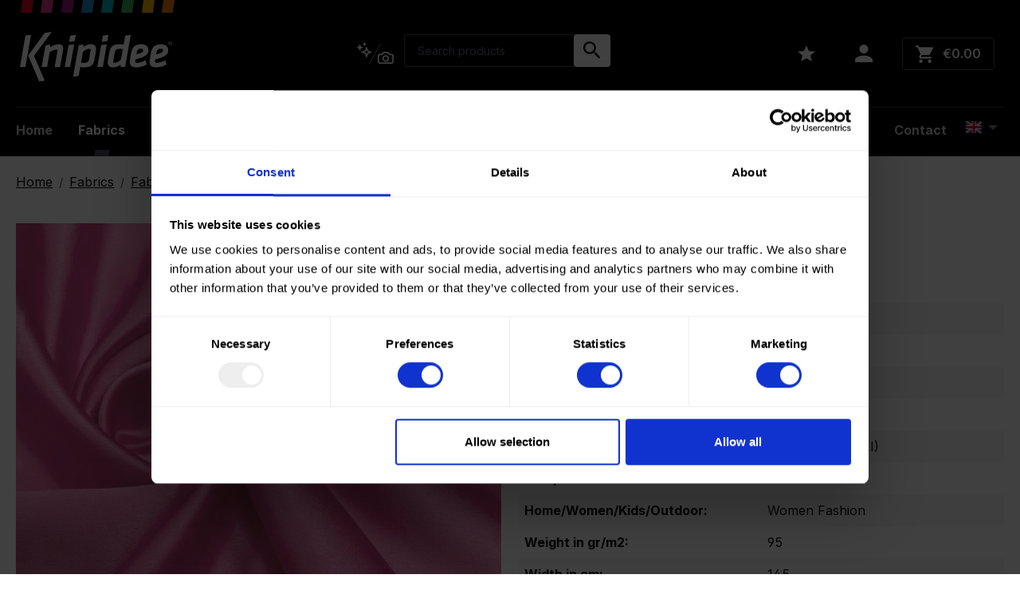

--- FILE ---
content_type: text/html; charset=UTF-8
request_url: https://www.knipidee.nl/0131877-p-0131-dull-satin
body_size: 21026
content:

<!DOCTYPE html>

<html lang="en-GB"
      itemscope="itemscope"
      itemtype="https://schema.org/WebPage">

                            
    <head>
                                                <meta charset="utf-8">
            
                            <meta name="viewport"
                      content="width=device-width, initial-scale=1, shrink-to-fit=no">
            
                                                                                        	
                    <meta name="author"
                      content="">
                <meta name="robots"
                      content="index,follow">
                <meta name="revisit-after"
                      content="15 days">
                <meta name="keywords"
                      content="">
                <meta name="description"
                      content="Knipidee.nl 0131 Dull Satin">
            

                <meta property="og:type"
          content="product"/>
    <meta property="og:site_name"
          content="Knipidee"/>
    <meta property="og:url"
          content="https://www.knipidee.nl/0131877-p-0131-dull-satin"/>
    <meta property="og:title"
          content="0131 Dull Satin | 877 | Double Folded (±12m a piece) | 0131877-P"/>

    <meta property="og:description"
          content=""/>
    <meta property="og:image"
          content="https://www.knipidee.nl/media/c5/cd/63/1661843131/276E5B5A4B8EAE862425D59EBF27EE1D.jpg?ts=1661843131"/>

    
    <meta property="product:product_link"
          content="https://www.knipidee.nl/0131877-p-0131-dull-satin"/>

    <meta name="twitter:card"
          content="product"/>
    <meta name="twitter:site"
          content="Knipidee"/>
    <meta name="twitter:title"
          content="0131 Dull Satin | 877 | Double Folded (±12m a piece) | 0131877-P"/>
    <meta name="twitter:description"
          content=""/>
    <meta name="twitter:image"
          content="https://www.knipidee.nl/media/c5/cd/63/1661843131/276E5B5A4B8EAE862425D59EBF27EE1D.jpg?ts=1661843131"/>

                                <meta itemprop="copyrightHolder"
                      content="Knipidee">
                <meta itemprop="copyrightYear"
                      content="">
                <meta itemprop="isFamilyFriendly"
                      content="false">
                <meta itemprop="image"
                      content="https://www.knipidee.nl/media/d5/47/55/1639663389/knip_logo_white.svg?ts=1639663389">
            

                
                                            <meta name="theme-color"
                      content="#fff">
                            
                                                <link rel="alternate" hreflang="x-default" href="https://www.knipidee.nl/0131877-p-0131-dull-satin">
                                    <link rel="alternate" hreflang="en-GB" href="https://www.knipidee.nl/0131877-p-0131-dull-satin">
                                    <link rel="alternate" hreflang="es-ES" href="https://www.knipidee.nl/es/0131877-p-0131-dull-satin">
                                    <link rel="alternate" hreflang="fr-FR" href="https://www.knipidee.nl/fr/0131877-p-0131-dull-satin">
                                    <link rel="alternate" hreflang="it-IT" href="https://www.knipidee.nl/it/0131877-p-0131-dull-satin">
                                    <link rel="alternate" hreflang="nl-NL" href="https://www.knipidee.nl/nl/0131877-p-0131-dull-satin">
                                    <link rel="alternate" hreflang="de-DE" href="https://www.knipidee.nl/de/0131877-p-0131-dull-satin">
                                    


                    
                            
                            
                            
                                            <link rel="alternate" href="https://www.knipidee.nl/de" hreflang="de-de" />
                            
                            
                                        
                            
                            
                            
                            
                                            <link rel="alternate" href="https://www.knipidee.nl" hreflang="en-gb" />
                            
                                        
                            
                            
                                            <link rel="alternate" href="https://www.knipidee.nl/es" hreflang="es-es" />
                            
                            
                            
                                        
                                            <link rel="alternate" href="https://www.knipidee.nl/fr" hreflang="fr-fr" />
                            
                            
                            
                            
                            
                                        
                            
                                            <link rel="alternate" href="https://www.knipidee.nl/it" hreflang="it-it" />
                            
                            
                            
                            
                                        
                            
                            
                            
                            
                            
                                            <link rel="alternate" href="https://www.knipidee.nl/nl" hreflang="nl-nl" />
                        
    <link rel="preconnect" href="https://www.google.com/">
    <link rel="preconnect" href="https://consent.cookiebot.com/">

                    <link rel="shortcut icon"
                  href="https://www.knipidee.nl/media/5f/28/f0/1636732722/favicon.ico?ts=1638435515">
        
                                <link rel="apple-touch-icon"
                  sizes="180x180"
                  href="https://www.knipidee.nl/media/5f/28/f0/1636732722/favicon.ico?ts=1638435515">
                    
            
    
    <link rel="canonical" href="https://www.knipidee.nl/0131877-p-0131-dull-satin">

                    <title itemprop="name">
                                                0131 Dull Satin | Knipidee.nl
                                            -
                                                    Double folded or Rolls:
                            Double Folded (±12m a piece)
                                                             | 
                                                                                Color code:
                            877                                    </title>
    
                                                                        <link rel="stylesheet"
                      href="https://www.knipidee.nl/theme/c0bab43fb8e946afececac04921af19e/css/all.css?1769432468">
                                    
                        <script>
        window.features = {"V6_5_0_0":true,"v6.5.0.0":true,"V6_6_0_0":true,"v6.6.0.0":true,"V6_7_0_0":false,"v6.7.0.0":false,"DISABLE_VUE_COMPAT":false,"disable.vue.compat":false,"ACCESSIBILITY_TWEAKS":false,"accessibility.tweaks":false,"ADMIN_VITE":false,"admin.vite":false,"TELEMETRY_METRICS":false,"telemetry.metrics":false,"CACHE_REWORK":false,"cache.rework":false,"SSO":false,"sso":false,"FEATURE_SWAGCMSEXTENSIONS_1":true,"feature.swagcmsextensions.1":true,"FEATURE_SWAGCMSEXTENSIONS_2":true,"feature.swagcmsextensions.2":true,"FEATURE_SWAGCMSEXTENSIONS_8":true,"feature.swagcmsextensions.8":true,"FEATURE_SWAGCMSEXTENSIONS_63":true,"feature.swagcmsextensions.63":true,"RULE_BUILDER":true,"rule.builder":true,"FLOW_BUILDER":true,"flow.builder":true,"ADVANCED_SEARCH":true,"advanced.search":true,"RETURNS_MANAGEMENT":true,"returns.management":true,"TEXT_GENERATOR":true,"text.generator":true,"CHECKOUT_SWEETENER":true,"checkout.sweetener":true,"IMAGE_CLASSIFICATION":true,"image.classification":true,"PROPERTY_EXTRACTOR":true,"property.extractor":true,"REVIEW_SUMMARY":true,"review.summary":true,"REVIEW_TRANSLATOR":true,"review.translator":true,"CONTENT_GENERATOR":true,"content.generator":true,"EXPORT_ASSISTANT":true,"export.assistant":true,"QUICK_ORDER":true,"quick.order":true,"EMPLOYEE_MANAGEMENT":true,"employee.management":true,"QUOTE_MANAGEMENT":true,"quote.management":true,"CAPTCHA":true,"captcha":true,"NATURAL_LANGUAGE_SEARCH":true,"natural.language.search":true,"IMAGE_UPLOAD_SEARCH":true,"image.upload.search":true,"ORDER_APPROVAL":true,"order.approval":true,"SPATIAL_CMS_ELEMENT":true,"spatial.cms.element":true,"SHOPPING_LISTS":true,"shopping.lists":true,"TEXT_TO_IMAGE_GENERATION":true,"text.to.image.generation":true,"SPATIAL_SCENE_EDITOR":false,"spatial.scene.editor":false};
    </script>
        
                    
                        
            <script>
            window.dataLayer = window.dataLayer || [];
            function gtag() { dataLayer.push(arguments); }

            (() => {
                const analyticsStorageEnabled = document.cookie.split(';').some((item) => item.trim().includes('google-analytics-enabled=1'));
                const adsEnabled = document.cookie.split(';').some((item) => item.trim().includes('google-ads-enabled=1'));

                // Always set a default consent for consent mode v2
                gtag('consent', 'default', {
                    'ad_user_data': adsEnabled ? 'granted' : 'denied',
                    'ad_storage': adsEnabled ? 'granted' : 'denied',
                    'ad_personalization': adsEnabled ? 'granted' : 'denied',
                    'analytics_storage': analyticsStorageEnabled ? 'granted' : 'denied'
                });
            })();
        </script>
    

    <!-- Shopware Analytics -->
    <script>
        window.shopwareAnalytics = {
            trackingId: '7707639196ed4456bcb5ae3b3bed3ea7',
            merchantConsent: true,
            debug: false,
            storefrontController: 'Product',
            storefrontAction: 'index',
            storefrontRoute: 'frontend.detail.page',
            storefrontCmsPageType:  'product_detail' ,
        };
    </script>
    <!-- End Shopware Analytics -->

    
                        
        
                    <!-- Google Tag Manager -->
            <script>(function(w,d,s,l,i){w[l]=w[l]||[];w[l].push({'gtm.start':
            new Date().getTime(),event:'gtm.js'});var f=d.getElementsByTagName(s)[0],
            j=d.createElement(s),dl=l!='dataLayer'?'&l='+l:'';j.async=true;j.src=
            'https://www.googletagmanager.com/gtm.js?id='+i+dl;f.parentNode.insertBefore(j,f);
            })(window,document,'script','dataLayer', 'GTM-MTSPLV8' );</script>
            <!-- End Google Tag Manager -->
        
        


    
                                            <script                     type="text/javascript">
                window.ga4CustomUrl = '';
            </script>
            
                                                                                        
    
                                                                                                <script                         type="text/javascript">
                    window.ga4RemarketingEnabled = false;
                    window.googleAnalyticsEnabled = false;
                    window.googleAdsEnabled = false;
                    window.ga4AdvancedAdsEnabled = false;
                    window.ga4Enabled = false;
                    window.googleTagEnabled = false;


                                        window.ga4CookieConfig = 'standardCookies';
                    
                                        window.ga4cookieListener = false;
                                                            window.generateLeadValue = '1';
                                        window.ga4Currency = 'EUR';
                                        window.transationIdMethod = "hashedOrderId";
                                    </script>
                                                            <script                             type="text/javascript">
                        window.ga4TagId = 'GTM-MTSPLV8';
                        window.dataLayer = window.dataLayer || [];
                        window.googleTagEnabled = true;
                        window.ga4Enabled = true;
                        window.ga4controllerName = 'product';
                        window.ga4controllerAction = 'index';
                        window.ga4activeNavigationId = '019483095d237b52b6360c3747bbc2c4';
                        window.ga4activeNavigationName = 'Pink Fabrics';
                        window.ga4affiliation = 'Knipidee';
                        window.ga4salesChannelName = 'Knipidee';
                        window.ga4salesChannelId = '384ccb3a4a4042aa88043c33e727d186';
                                                window.ga4enableUserId = true;
                                                                        window.ga4upCoupon = true;
                                                                        window.ga4gpCoupon = true;
                                            </script>
                                                                                            <script                             type="text/javascript">
                        window.googleAnalyticsEnabled = true;
                    </script>
                                    

                                    <script                         type="text/javascript">
                    window.ga4UserLoggedIn = false;
                    if (localStorage.getItem("loginSent")) localStorage.removeItem("loginSent")
                </script>
            
                            <script                         type="text/javascript">
                                        window.ga4RemarketingEnabled = true;
                                        window.googleAdsEnabled = true;
                                        window.ga4AdvancedAdsEnabled = true;
                                                            window.adsValueNetto = false;
                                        window.adsWithShipping = !!'1';
                                        window.transationIdMethod = "hashedOrderId";
                                                            window.customTagManager = true;
                                    </script>

                                                        <script                     type="text/javascript">
                if (window.googleAdsEnabled !== true && window.googleAnalyticsEnabled !== true) {
                    window.ga4Enabled = false;
                }
            </script>
            
                
                        <script                     type="text/javascript">
                window.ga4Product = {};
            </script>
                                                    
                                
                                                    
                                                                        
                
                                                                                                                                            
                                                    
                                                    
                                    <script                             type="text/javascript">
                        window.ga4Product['6f3280fff12c40f6b94981dff7df8cff'] = {
                            item_brand: '',
                            item_name: '0131 Dull Satin',
                            item_id: '0131877-P',
                            currency: 'EUR',
                            item_variant: 'Double folded or Rolls Double Folded (±12m a piece) - Color code 877 ',
                            price: '35.4',
                            extra: {
                                minPurchase: '1',
                                shopware_id: '6f3280fff12c40f6b94981dff7df8cff',
                                realPrice: '35.4',
                                item_startPrice: '35.4',
                                item_hasGraduatedPrice: '',
                                taxRate: '0',
                                cheapest: '35.4',
                            }
                        };
                                                    window.ga4Product['6f3280fff12c40f6b94981dff7df8cff']['item_list_id'] = 'product';
                            window.ga4Product['6f3280fff12c40f6b94981dff7df8cff']['item_list_name'] = 'product';
                                                                    </script>
                                        
    
            
                            
    

                                
            <script type="text/javascript"
                                src='https://www.google.com/recaptcha/api.js'
                defer></script>
        <script>
                            window.googleReCaptchaV2Active = true;
                                </script>
            

    
                
        
            
                                        <script>
                window.activeNavigationId = '019483095d237b52b6360c3747bbc2c4';
                window.router = {
                    'frontend.cart.offcanvas': '/checkout/offcanvas',
                    'frontend.cookie.offcanvas': '/cookie/offcanvas',
                    'frontend.checkout.finish.page': '/checkout/finish',
                    'frontend.checkout.info': '/widgets/checkout/info',
                    'frontend.menu.offcanvas': '/widgets/menu/offcanvas',
                    'frontend.cms.page': '/widgets/cms',
                    'frontend.cms.navigation.page': '/widgets/cms/navigation',
                    'frontend.account.addressbook': '/widgets/account/address-book',
                    'frontend.country.country-data': '/country/country-state-data',
                    'frontend.app-system.generate-token': '/app-system/Placeholder/generate-token',
                    };
                window.salesChannelId = '384ccb3a4a4042aa88043c33e727d186';
            </script>
        

        
    <script>
        window.router['widgets.swag.cmsExtensions.quickview'] = '/swag/cms-extensions/quickview';
        window.router['widgets.swag.cmsExtensions.quickview.variant'] = '/swag/cms-extensions/quickview/variant';
    </script>


    
    

    <script>
        window.router['frontend.shopware_analytics.customer.data'] = '/storefront/script/shopware-analytics-customer'
    </script>


    <script>
        window.shipping = {
            shippingMethodId: "",
            paymentMethodId: "",
            delivery: {
                shippingDeliveryField: "e7caf0b0df4e4aeaa56bb075a8e7160d",
                shippingDeliveryShippingMethods: [
    "cf2fdffe3ca24f10be1bb89ba37f0c18",
    "d39cdadebcaf405fbbc3d4ec62b3bf61"
],
                shippingDeliveryDays: [
    "5",
    "4",
    "3",
    "2",
    "1"
],
                shippingDeliveryDisabledDates: "2025-05-29\n2024-04-01\n2023-04-07\n2023-04-10\n2022-04-18\n2022-04-15\n2022-05-26\n2022-05-27\n2022-06-06\n2022-12-23\n2022-12-25\n2022-12-26\n2022-12-30\n2022-01-01",
                shippingDeliveryFirstAvailableDate: 3
            },
            pickUp: {
                shippingPickUpField: "1c0ae27f199e42a59fd3f88304fc4d54",
                shippingPickUpShippingMethods: [
    "eef852426a6f409a932a02a00d72201d"
],
                shippingPickUpDays: [
    "5",
    "4",
    "3",
    "2",
    "1"
],
                shippingPickUpDisabledDates: "2025-05-29\n2024-04-01\n2023-05-29\n2023-05-19\n2023-05-18\n2023-04-07\n2023-04-10\n2022-04-18\n2022-04-15\n2022-05-26\n2022-05-27\n2022-06-06\n2022-12-23\n2022-12-25\n2022-12-26\n2022-12-30\n2022-01-01",
                shippingPickUpFirstAvailableDate: 3
            }
        }

                    window.router['quick-buy-variants'] = 'https://www.knipidee.nl/quick-buy-variants/a351c4902dd341ddb756654ccd50d3b7/index';
        
    </script>



    <script>
        window.router['frontend.product.review.translate'] = '/translate-review';
    </script>

                                <script>
                
                window.breakpoints = {"xs":0,"sm":576,"md":768,"lg":992,"xl":1200,"xxl":1400};
            </script>
        
                                    <script>
                    window.customerLoggedInState = 0;

                    window.wishlistEnabled = 1;
                </script>
                    
                        
                            <script>
                window.themeAssetsPublicPath = 'https://www.knipidee.nl/theme/4f05ddb8b3794acb9544cbfc17323c08/assets/';
            </script>
        
                                                        <script>
                        window.themeJsPublicPath = 'https://www.knipidee.nl/theme/c0bab43fb8e946afececac04921af19e/js/';
                    </script>
                                            <script type="text/javascript" src="https://www.knipidee.nl/theme/c0bab43fb8e946afececac04921af19e/js/storefront/storefront.js?1769432468" defer></script>
                                            <script type="text/javascript" src="https://www.knipidee.nl/theme/c0bab43fb8e946afececac04921af19e/js/swag-cms-extensions/swag-cms-extensions.js?1769432468" defer></script>
                                            <script type="text/javascript" src="https://www.knipidee.nl/theme/c0bab43fb8e946afececac04921af19e/js/creative-c-t-google/creative-c-t-google.js?1769432468" defer></script>
                                            <script type="text/javascript" src="https://www.knipidee.nl/theme/c0bab43fb8e946afececac04921af19e/js/creative-c-t-checkout/creative-c-t-checkout.js?1769432468" defer></script>
                                            <script type="text/javascript" src="https://www.knipidee.nl/theme/c0bab43fb8e946afececac04921af19e/js/sas-blog-module/sas-blog-module.js?1769432468" defer></script>
                                            <script type="text/javascript" src="https://www.knipidee.nl/theme/c0bab43fb8e946afececac04921af19e/js/d-i-sco-g-a4/d-i-sco-g-a4.js?1769432468" defer></script>
                                            <script type="text/javascript" src="https://www.knipidee.nl/theme/c0bab43fb8e946afececac04921af19e/js/creative-c-t-address-autocomplete/creative-c-t-address-autocomplete.js?1769432468" defer></script>
                                            <script type="text/javascript" src="https://www.knipidee.nl/theme/c0bab43fb8e946afececac04921af19e/js/subscription/subscription.js?1769432468" defer></script>
                                            <script type="text/javascript" src="https://www.knipidee.nl/theme/c0bab43fb8e946afececac04921af19e/js/checkout-sweetener/checkout-sweetener.js?1769432468" defer></script>
                                            <script type="text/javascript" src="https://www.knipidee.nl/theme/c0bab43fb8e946afececac04921af19e/js/text-translator/text-translator.js?1769432468" defer></script>
                                            <script type="text/javascript" src="https://www.knipidee.nl/theme/c0bab43fb8e946afececac04921af19e/js/employee-management/employee-management.js?1769432468" defer></script>
                                            <script type="text/javascript" src="https://www.knipidee.nl/theme/c0bab43fb8e946afececac04921af19e/js/quick-order/quick-order.js?1769432468" defer></script>
                                            <script type="text/javascript" src="https://www.knipidee.nl/theme/c0bab43fb8e946afececac04921af19e/js/advanced-search/advanced-search.js?1769432468" defer></script>
                                            <script type="text/javascript" src="https://www.knipidee.nl/theme/c0bab43fb8e946afececac04921af19e/js/captcha/captcha.js?1769432468" defer></script>
                                            <script type="text/javascript" src="https://www.knipidee.nl/theme/c0bab43fb8e946afececac04921af19e/js/quote-management/quote-management.js?1769432468" defer></script>
                                            <script type="text/javascript" src="https://www.knipidee.nl/theme/c0bab43fb8e946afececac04921af19e/js/a-i-search/a-i-search.js?1769432468" defer></script>
                                            <script type="text/javascript" src="https://www.knipidee.nl/theme/c0bab43fb8e946afececac04921af19e/js/spatial-cms-element/spatial-cms-element.js?1769432468" defer></script>
                                            <script type="text/javascript" src="https://www.knipidee.nl/theme/c0bab43fb8e946afececac04921af19e/js/order-approval/order-approval.js?1769432468" defer></script>
                                            <script type="text/javascript" src="https://www.knipidee.nl/theme/c0bab43fb8e946afececac04921af19e/js/shopping-list/shopping-list.js?1769432468" defer></script>
                                            <script type="text/javascript" src="https://www.knipidee.nl/theme/c0bab43fb8e946afececac04921af19e/js/swag-analytics/swag-analytics.js?1769432468" defer></script>
                                            <script type="text/javascript" src="https://www.knipidee.nl/theme/c0bab43fb8e946afececac04921af19e/js/knipidee-theme/knipidee-theme.js?1769432468" defer></script>
                                                            </head>

    <body class="is-ctl-product is-act-index">

            <div class="skip-to-content bg-primary-subtle text-primary-emphasis visually-hidden-focusable overflow-hidden">
            <div class="container d-flex justify-content-center">
                <a href="#content-main" class="skip-to-content-link d-inline-flex text-decoration-underline m-1 p-2 fw-bold gap-2">
                    Skip to main content
                </a>
            </div>
        </div>
    
                                    
    
            <!-- Google Tag Manager (noscript) -->
        <noscript><iframe src="https://www.googletagmanager.com/ns.html?id=GTM-MTSPLV8"
        height="0" width="0" style="display:none;visibility:hidden"></iframe></noscript>
        <!-- End Google Tag Manager (noscript) -->
    


                        
            <header class="header-main">
                                    <div class="container">
                                        
            <div class="row align-items-center header-row">
                            <div class="col-12 col-lg-auto header-logo-col">
                        <div class="symbol"><div class="symbol-block is--1"></div><div class="symbol-block is--2"></div><div class="symbol-block is--3"></div><div class="symbol-block is--4"></div><div class="symbol-block is--5"></div><div class="symbol-block is--6"></div><div class="symbol-block is--7"></div><div class="symbol-block is--8"></div></div>

        <div class="header-logo-main">
                
    <a class="header-logo-main-link"
        href="/"
        title="Go to homepage">
                                        <picture class="header-logo-picture">
                                                                            
                                                                            
                                    <img src="https://www.knipidee.nl/media/d5/47/55/1639663389/knip_logo_white.svg?ts=1639663389"
                alt="Go to homepage"
                class="img-fluid header-logo-main-img"
                width="191"
                height="64"/>
                        </picture>
                
            </a>
    </div>

                </div>
            
                            <div class="col-12 order-2 col-sm order-sm-1 header-search-col">
                    <div class="row">
                        <div class="col-sm-auto d-none d-sm-block d-lg-none">
                                                            <div class="nav-main-toggle">
                                                                            <button
                                            class="btn nav-main-toggle-btn header-actions-btn"
                                            type="button"
                                            data-off-canvas-menu="true"
                                            aria-label="Menu"
                                        >
                                                                                                    <span class="icon icon-stack">
                                        <svg xmlns="http://www.w3.org/2000/svg" xmlns:xlink="http://www.w3.org/1999/xlink" width="24" height="24" viewBox="0 0 24 24"><defs><path d="M3 13c-.5523 0-1-.4477-1-1s.4477-1 1-1h18c.5523 0 1 .4477 1 1s-.4477 1-1 1H3zm0-7c-.5523 0-1-.4477-1-1s.4477-1 1-1h18c.5523 0 1 .4477 1 1s-.4477 1-1 1H3zm0 14c-.5523 0-1-.4477-1-1s.4477-1 1-1h18c.5523 0 1 .4477 1 1s-.4477 1-1 1H3z" id="icons-default-stack" /></defs><use xlink:href="#icons-default-stack" fill="#758CA3" fill-rule="evenodd" /></svg>
                    </span>
                                                                                        </button>
                                                                    </div>
                                                    </div>
                        <div class="col">
                            
                <div class="collapse"
         id="searchCollapse">
        <div class="header-search">
                                    <a class="ai-search-page-link" href="/search-by-context">
                <button
                    id="naturalLanguageSearch"
                    class="btn header-actions-btn"
                    type="button"
                    aria-label="Search by context"
                    title="Search by context"
                >
                                                    <span class="icon icon-ai-search">
                                        <svg width="47" height="31" viewBox="0 0 47 31" fill="none" xmlns="http://www.w3.org/2000/svg">
    <g clip-path="url(#clip0_1134_10610)">
        <path fill-rule="evenodd" clip-rule="evenodd" d="M10.6492 1.08955C10.566 0.878515 10.2673 0.878515 10.1841 1.08955L9.63153 2.49057C9.60612 2.55501 9.55512 2.60601 9.49069 2.63142L8.08967 3.18397C7.87863 3.2672 7.87863 3.56587 8.08967 3.64911L9.49069 4.20166C9.55512 4.22707 9.60612 4.27807 9.63153 4.3425L10.1841 5.74353C10.2673 5.95456 10.566 5.95456 10.6492 5.74353L11.2018 4.3425C11.2272 4.27807 11.2782 4.22707 11.3426 4.20166L12.7436 3.64911C12.9547 3.56587 12.9547 3.2672 12.7436 3.18397L11.3426 2.63142C11.2782 2.60601 11.2272 2.55501 11.2018 2.49057L10.6492 1.08955ZM4.19572 3.98275C4.33443 3.63102 4.83222 3.63102 4.97093 3.98275L5.81329 6.11858C5.85564 6.22596 5.94065 6.31096 6.04803 6.35332L8.18386 7.19567C8.53559 7.33439 8.53559 7.83218 8.18386 7.97089L6.04803 8.81325C5.94065 8.8556 5.85564 8.94061 5.81329 9.04799L4.97093 11.1838C4.83222 11.5355 4.33443 11.5355 4.19571 11.1838L3.35336 9.04799C3.311 8.94061 3.226 8.8556 3.11862 8.81325L0.982789 7.97089C0.631062 7.83218 0.631063 7.33439 0.98279 7.19567L3.11862 6.35332C3.226 6.31096 3.311 6.22596 3.35336 6.11858L4.19572 3.98275ZM10.8617 11.127C10.8194 11.2343 10.7344 11.3193 10.627 11.3617L6.39946 13.029C6.04773 13.1677 6.04773 13.6655 6.39946 13.8042L10.627 15.4715C10.7344 15.5139 10.8194 15.5989 10.8617 15.7063L12.529 19.9338C12.6678 20.2855 13.1655 20.2855 13.3043 19.9338L14.9716 15.7063C15.0139 15.5989 15.0989 15.5139 15.2063 15.4715L19.4339 13.8042C19.7856 13.6655 19.7856 13.1677 19.4339 13.029L15.2063 11.3617C15.0989 11.3193 15.0139 11.2343 14.9716 11.127L13.3043 6.89942C13.1655 6.54769 12.6678 6.54769 12.529 6.89942L10.8617 11.127ZM12.9167 10.4593L12.4122 11.7384C12.2004 12.2754 11.7754 12.7004 11.2385 12.9121L9.95934 13.4166L11.2385 13.9211C11.7754 14.1329 12.2004 14.5579 12.4122 15.0948L12.9167 16.3739L13.4211 15.0948C13.6329 14.5579 14.0579 14.1329 14.5948 13.9211L15.874 13.4166L14.5948 12.9121C14.0579 12.7004 13.6329 12.2754 13.4211 11.7384L12.9167 10.4593Z" fill="#798490"/>
    </g>
    <path d="M31.0029 2.5L16.5029 27.6147" stroke="#798490"/>
    <path fill-rule="evenodd" clip-rule="evenodd" d="M29.5 15.5H31.6548L33.6667 13.4882C33.9792 13.1756 34.4032 13 34.8452 13H39.1548C39.5968 13 40.0208 13.1756 40.3333 13.4882L42.3452 15.5H44.5C45.8807 15.5 47 16.6193 47 18V25.5C47 26.8807 45.8807 28 44.5 28H29.5C28.1193 28 27 26.8807 27 25.5V18C27 16.6193 28.1193 15.5 29.5 15.5ZM29.5 17.1667C29.0398 17.1667 28.6667 17.5398 28.6667 18V25.5C28.6667 25.9602 29.0398 26.3333 29.5 26.3333H44.5C44.9602 26.3333 45.3333 25.9602 45.3333 25.5V18C45.3333 17.5398 44.9602 17.1667 44.5 17.1667H42.3452C41.9032 17.1667 41.4792 16.9911 41.1667 16.6785L39.1548 14.6667H34.8452L32.8333 16.6785C32.5208 16.9911 32.0968 17.1667 31.6548 17.1667H29.5ZM37 25.5C34.6988 25.5 32.8333 23.6345 32.8333 21.3333C32.8333 19.0321 34.6988 17.1667 37 17.1667C39.3012 17.1667 41.1667 19.0321 41.1667 21.3333C41.1667 23.6345 39.3012 25.5 37 25.5ZM37 23.8333C38.3807 23.8333 39.5 22.714 39.5 21.3333C39.5 19.9526 38.3807 18.8333 37 18.8333C35.6193 18.8333 34.5 19.9526 34.5 21.3333C34.5 22.714 35.6193 23.8333 37 23.8333Z" fill="#798490"/>
    <defs>
        <clipPath id="clip0_1134_10610">
            <rect width="20" height="20" fill="white" transform="translate(0 0.5)"/>
        </clipPath>
    </defs>
</svg>

                    </span>
                                        </button>
            </a>
            
    
                    <form action="/search"
                      method="get"
                      data-search-widget="true"
                      data-search-widget-options="{&quot;searchWidgetMinChars&quot;:2}"
                      data-url="/suggest?search="
                      class="header-search-form">
                                                                    <div class="input-group">
                                                            <input type="search"
                                       name="search"
                                       class="form-control header-search-input"
                                       autocomplete="off"
                                       autocapitalize="off"
                                       placeholder="Search products"
                                       aria-label="Search products"
                                       value=""
                                >
                            
                                <button type="submit"
            class="btn header-search-btn"
            aria-label="Search">
                    <span class="icon icon-knip-icons icon-knip-icons-search">
                                        <svg width="18" height="18" viewBox="0 0 18 18" fill="none" xmlns="http://www.w3.org/2000/svg">
<path d="M12.5 11H11.71L11.43 10.73C12.41 9.59 13 8.11 13 6.5C13 2.91 10.09 0 6.5 0C2.91 0 0 2.91 0 6.5C0 10.09 2.91 13 6.5 13C8.11 13 9.59 12.41 10.73 11.43L11 11.71V12.5L16 17.49L17.49 16L12.5 11ZM6.5 11C4.01 11 2 8.99 2 6.5C2 4.01 4.01 2 6.5 2C8.99 2 11 4.01 11 6.5C11 8.99 8.99 11 6.5 11Z" fill="#0C0C0C"/>
</svg>

                    </span>
        </button>

                                                            <button class="btn header-close-btn js-search-close-btn d-none"
                                        type="button"
                                        aria-label="Close the dropdown search">
                                    <span class="header-close-icon">
                                                <span class="icon icon-x">
                                        <svg xmlns="http://www.w3.org/2000/svg" xmlns:xlink="http://www.w3.org/1999/xlink" width="24" height="24" viewBox="0 0 24 24"><defs><path d="m10.5858 12-7.293-7.2929c-.3904-.3905-.3904-1.0237 0-1.4142.3906-.3905 1.0238-.3905 1.4143 0L12 10.5858l7.2929-7.293c.3905-.3904 1.0237-.3904 1.4142 0 .3905.3906.3905 1.0238 0 1.4143L13.4142 12l7.293 7.2929c.3904.3905.3904 1.0237 0 1.4142-.3906.3905-1.0238.3905-1.4143 0L12 13.4142l-7.2929 7.293c-.3905.3904-1.0237.3904-1.4142 0-.3905-.3906-.3905-1.0238 0-1.4143L10.5858 12z" id="icons-default-x" /></defs><use xlink:href="#icons-default-x" fill="#758CA3" fill-rule="evenodd" /></svg>
                    </span>
                                        </span>
                                </button>
                                                    </div>
                    
                                    </form>
            
        </div>
    </div>

                            </div>
                    </div>
                </div>
            
                <div class="col-12 col-lg-3 order-1 col-sm-auto order-sm-2 header-actions-col">
        <div class="row g-0 justify-content-end flex-nowrap">
                                                         <div class="col d-sm-none">
                                <div class="menu-button">
                                                                            <button
                                            class="btn nav-main-toggle-btn header-actions-btn"
                                            type="button"
                                            data-off-canvas-menu="true"
                                            aria-label="Menu"
                                        >
                                                                                                    <span class="icon icon-stack">
                                        <svg xmlns="http://www.w3.org/2000/svg" xmlns:xlink="http://www.w3.org/1999/xlink" width="24" height="24" viewBox="0 0 24 24"><use xlink:href="#icons-default-stack" fill="#758CA3" fill-rule="evenodd" /></svg>
                    </span>
                                                                                        </button>
                                                                    </div>
                            </div>
                        
            
                                                        <div class="col-auto d-sm-none">
                                <div class="search-toggle">
                                    <button class="btn header-actions-btn search-toggle-btn js-search-toggle-btn collapsed"
                                            type="button"
                                            data-bs-toggle="collapse"
                                            data-bs-target="#searchCollapse"
                                            aria-expanded="false"
                                            aria-controls="searchCollapse"
                                            aria-label="Search">
                                                <span class="icon icon-search">
                                        <svg xmlns="http://www.w3.org/2000/svg" xmlns:xlink="http://www.w3.org/1999/xlink" width="24" height="24" viewBox="0 0 24 24"><defs><path d="M10.0944 16.3199 4.707 21.707c-.3905.3905-1.0237.3905-1.4142 0-.3905-.3905-.3905-1.0237 0-1.4142L8.68 14.9056C7.6271 13.551 7 11.8487 7 10c0-4.4183 3.5817-8 8-8s8 3.5817 8 8-3.5817 8-8 8c-1.8487 0-3.551-.627-4.9056-1.6801zM15 16c3.3137 0 6-2.6863 6-6s-2.6863-6-6-6-6 2.6863-6 6 2.6863 6 6 6z" id="icons-default-search" /></defs><use xlink:href="#icons-default-search" fill="#758CA3" fill-rule="evenodd" /></svg>
                    </span>
                                        </button>
                                </div>
                            </div>
                        
            
                                                                                <div class="col-auto">
                                    <div class="header-wishlist">
                                        <a class="btn header-wishlist-btn header-actions-btn"
                                           href="/wishlist"
                                           title="Wishlist"
                                           aria-label="Wishlist">
                                                <span class="header-wishlist-icon">
                <span class="icon icon-knip-icons icon-knip-icons-star-filled">
                                        <svg width="22" height="20" viewBox="0 0 22 20" fill="none" xmlns="http://www.w3.org/2000/svg">
<path d="M11 16.0737L17.798 20L15.994 12.6L22 7.62105L14.091 6.96842L11 0L7.909 6.96842L0 7.62105L5.995 12.6L4.202 20L11 16.0737Z" fill="white"/>
</svg>

                    </span>
        </span>
        <span class="badge badge-primary header-wishlist-badge"
          id="wishlist-basket"
          data-wishlist-storage="true"
          data-wishlist-storage-options="{&quot;listPath&quot;:&quot;\/wishlist\/list&quot;,&quot;mergePath&quot;:&quot;\/wishlist\/merge&quot;,&quot;pageletPath&quot;:&quot;\/wishlist\/merge\/pagelet&quot;}"
          data-wishlist-widget="true"
    ></span>
                                        </a>
                                    </div>
                                </div>
                            
                            
                                                       <div class="col-auto">
                                <div class="account-menu">
                                                <div class="dropdown">
                            <button class="btn account-menu-btn header-actions-btn"
                        type="button"
                        id="accountWidget"
                        data-offcanvas-account-menu="true"
                        data-bs-toggle="dropdown"
                        aria-haspopup="true"
                        aria-expanded="false"
                        aria-label="Your account"
                        title="Your account">
                            <span class="icon icon-knip-icons icon-knip-icons-avatar">
                                        <svg width="18" height="18" viewBox="0 0 18 18" fill="none" xmlns="http://www.w3.org/2000/svg">
<path d="M9 0C10.1935 0 11.3381 0.474106 12.182 1.31802C13.0259 2.16193 13.5 3.30653 13.5 4.5C13.5 5.69347 13.0259 6.83807 12.182 7.68198C11.3381 8.52589 10.1935 9 9 9C7.80653 9 6.66193 8.52589 5.81802 7.68198C4.97411 6.83807 4.5 5.69347 4.5 4.5C4.5 3.30653 4.97411 2.16193 5.81802 1.31802C6.66193 0.474106 7.80653 0 9 0ZM9 11.25C13.9725 11.25 18 13.2638 18 15.75V18H0V15.75C0 13.2638 4.0275 11.25 9 11.25Z" fill="white"/>
</svg>

                    </span>
                    </button>
            
                            <div class="dropdown-menu dropdown-menu-right account-menu-dropdown js-account-menu-dropdown"
                     aria-labelledby="accountWidget">
                    

        
            <div class="offcanvas-header">
                            <button class="btn btn-light offcanvas-close js-offcanvas-close">
                                                    <span class="icon icon-x icon-sm">
                                        <svg xmlns="http://www.w3.org/2000/svg" xmlns:xlink="http://www.w3.org/1999/xlink" width="24" height="24" viewBox="0 0 24 24"><use xlink:href="#icons-default-x" fill="#758CA3" fill-rule="evenodd" /></svg>
                    </span>
                        
                                            Close menu
                                    </button>
                    </div>
    
            <div class="offcanvas-body">
                <div class="account-menu">
                                                <div class="dropdown-header account-menu-header">
                    Your account
                </div>
                    
    
                                    <div class="account-menu-login">
                                            <a href="/account/login"
                           title="Log in"
                           class="btn btn-primary account-menu-login-button">
                            Log in
                        </a>
                    
                                            <div class="account-menu-register">
                            or <a href="/account/login"
                                                                            title="Sign up">sign up</a>
                        </div>
                                    </div>
                    
                    <div class="account-menu-links">
                    <div class="header-account-menu">
        <div class="card account-menu-inner">
                                                    
    
                                <div class="list-group list-group-flush account-aside-list-group">
                                                    <nav class="list-group list-group-flush account-aside-list-group">
                                                                                                    <a href="/account"
                                   title="Overview"
                                   class="list-group-item list-group-item-action account-aside-item"
                                   >
                                    Overview
                                </a>
                            
                                                                <a href="/account/profile"
                                   title="Your profile"
                                   class="list-group-item list-group-item-action account-aside-item"
                                   >
                                    Your profile
                                </a>
                            

                
                
                                                            <a href="/account/address"
                                   title="Addresses"
                                   class="list-group-item list-group-item-action account-aside-item"
                                   >
                                    Addresses
                                </a>
                            
                                                        
                                                            <a href="/account/order"
                                   title="Orders"
                                   class="list-group-item list-group-item-action account-aside-item"
                                   >
                                    Orders
                                </a>
                                                    

                

                

            

    
                        </nav>
                            

                            </div>
    
                                                </div>
    </div>
            </div>
            </div>
        </div>
                    </div>
                    </div>
                                    </div>
                            </div>
                        
            
                                                        <div class="col-auto">
                                <div
                                    class="header-cart"
                                    data-off-canvas-cart="true"
                                >
                                    <a class="btn header-cart-btn header-actions-btn"
                                       href="/checkout/cart"
                                       data-cart-widget="true"
                                       title="Shopping cart"
                                       aria-label="Shopping cart">
                                            <span class="header-cart-icon">
                <span class="icon icon-knip-icons icon-knip-icons-bag">
                                        <svg width="20" height="20" viewBox="0 0 20 20" fill="none" xmlns="http://www.w3.org/2000/svg">
<path d="M6 16C4.9 16 4.01 16.9 4.01 18C4.01 19.1 4.9 20 6 20C7.1 20 8 19.1 8 18C8 16.9 7.1 16 6 16ZM0 0V2H2L5.6 9.59L4.25 12.04C4.09 12.32 4 12.65 4 13C4 14.1 4.9 15 6 15H18V13H6.42C6.28 13 6.17 12.89 6.17 12.75L6.2 12.63L7.1 11H14.55C15.3 11 15.96 10.59 16.3 9.97L19.88 3.48C19.96 3.34 20 3.17 20 3C20 2.45 19.55 2 19 2H4.21L3.27 0H0ZM16 16C14.9 16 14.01 16.9 14.01 18C14.01 19.1 14.9 20 16 20C17.1 20 18 19.1 18 18C18 16.9 17.1 16 16 16Z" fill="white"/>
</svg>

                    </span>
        </span>
        <span class="header-cart-total">
        €0.00
    </span>
                                    </a>
                                </div>
                            </div>
                        
                    </div>
    </div>
        </div>
                        </div>
                            </header>
        
                                                    <div class="nav-main">
                                                <div class="main-navigation"
         id="mainNavigation"
         data-flyout-menu="true">
                    <div class="container">
                    <nav class="nav main-navigation-menu"
        itemscope="itemscope"
        itemtype="http://schema.org/SiteNavigationElement">
        <div class="navigation-main">
                                                                                                    <a class="nav-link main-navigation-link nav-item-9c9297a33afb4d208cd98ac86832e29f  home-link"
                                    href="/"
                                    itemprop="url"
                                    title="Home">
                                    <div class="main-navigation-link-text">
                                        <span itemprop="name">Home</span>
                                    </div>
                                </a>
                                                    
            
                                                        
                                                                                            
                                                                                                            <a class="nav-link main-navigation-link nav-item-4dc957e47111439da206b61b70dde245  active"
                                           href="https://www.knipidee.nl/fabrics"
                                           itemprop="url"
                                           data-flyout-menu-trigger="4dc957e47111439da206b61b70dde245"                                                                                      title="Fabrics">
                                            <div class="main-navigation-link-text">
                                                <span itemprop="name">Fabrics</span>
                                            </div>
                                        </a>
                                                                                                                                                                                                        
                                                                                                            <a class="nav-link main-navigation-link nav-item-ea38a8701bdc403383407ab224155cd1 "
                                           href="https://www.knipidee.nl/fabrics/prints"
                                           itemprop="url"
                                           data-flyout-menu-trigger="ea38a8701bdc403383407ab224155cd1"                                                                                      title="Prints">
                                            <div class="main-navigation-link-text">
                                                <span itemprop="name">Prints</span>
                                            </div>
                                        </a>
                                                                                                                                                                                                        
                                                                                                            <a class="nav-link main-navigation-link nav-item-b7b66c8c16e44aebb0c10ba950cc8276 "
                                           href="https://www.knipidee.nl/basic-fabrics"
                                           itemprop="url"
                                                                                                                                 title="Basics">
                                            <div class="main-navigation-link-text">
                                                <span itemprop="name">Basics</span>
                                            </div>
                                        </a>
                                                                                                                                                                                                        
                                                                                                            <a class="nav-link main-navigation-link nav-item-60074d0a8b56450d838c070660790073 "
                                           href="https://www.knipidee.nl/new-fabrics"
                                           itemprop="url"
                                           data-flyout-menu-trigger="60074d0a8b56450d838c070660790073"                                                                                      title="New Fabrics">
                                            <div class="main-navigation-link-text">
                                                <span itemprop="name">New Fabrics</span>
                                            </div>
                                        </a>
                                                                                                                                                                                                        
                                                                                                            <a class="nav-link main-navigation-link nav-item-21fafe8bd49f408c81a8697c8f611621 "
                                           href="https://www.knipidee.nl/seasonal-highlights"
                                           itemprop="url"
                                           data-flyout-menu-trigger="21fafe8bd49f408c81a8697c8f611621"                                                                                      title="Seasonal Highlights">
                                            <div class="main-navigation-link-text">
                                                <span itemprop="name">Seasonal Highlights</span>
                                            </div>
                                        </a>
                                                                                                                                                                                                        
                                                                                                            <a class="nav-link main-navigation-link nav-item-22aae823c175433eba86e24614852820 "
                                           href="https://www.knipidee.nl/fabrics/sale"
                                           itemprop="url"
                                                                                                                                 title="SALE">
                                            <div class="main-navigation-link-text">
                                                <span itemprop="name">SALE</span>
                                            </div>
                                        </a>
                                                                                                                                                                                                        
                                                                                                            <a class="nav-link main-navigation-link nav-item-6b4812484d294c72bc8a94782c8a53d5 "
                                           href="https://www.knipidee.nl/magazines"
                                           itemprop="url"
                                                                                                                                 title="Magazines">
                                            <div class="main-navigation-link-text">
                                                <span itemprop="name">Magazines</span>
                                            </div>
                                        </a>
                                                                                                                                                                
                    </div>

        <div class="navigation-service">
            <a class="nav-link main-navigation-link "
                        href="https://www.knipidee.nl/services/who-we-are"
                                                title="Who we are">
                        Who we are
                    </a><a class="nav-link main-navigation-link "
                        href="https://www.knipidee.nl/services/contact"
                                                title="Contact">
                        Contact
                    </a>            <div class="nav-language-widget d-none d-lg-block">
                                
            <div class="top-bar-nav-item top-bar-language">
                            <form method="post"
                      action="/checkout/language"
                      class="language-form"
                      data-form-auto-submit="true">
                                
    <div class="languages-menu dropdown">
        <button class="btn dropdown-toggle top-bar-nav-btn"
                type="button"
                id="languagesDropdown-top-bar"
                data-bs-toggle="dropdown"
                aria-haspopup="true"
                aria-expanded="false">
            <div class="top-bar-list-icon language-flag country-en language-gb"></div>
        </button>
                                                   <ul class="top-bar-list dropdown-menu dropdown-menu-end"
                                    aria-label="Available languages">
                                                                            
                                                                                                                        <li class="top-bar-list-item dropdown-item">
                                                                                                                                                                                            
                                                                                                                                                    <label class="top-bar-list-label"
                                                           for="top-bar-da24bed9df6e4d8585080b364c0f5f44">
                                                        <input id="top-bar-da24bed9df6e4d8585080b364c0f5f44"
                                                               class="top-bar-list-radio"
                                                               value="da24bed9df6e4d8585080b364c0f5f44"
                                                               name="languageId"
                                                               type="radio"
                                                            >
                                                        <span aria-hidden="true" class="top-bar-list-icon language-flag country-de language-de"></span>
                                                        Deutsch
                                                    </label>
                                                
                                                                                                                                    </li>
                                                                            
                                                                                                                        <li class="top-bar-list-item dropdown-item item-checked active">
                                                                                                                                                                                            
                                                                                                                                                    <label class="top-bar-list-label"
                                                           for="top-bar-2fbb5fe2e29a4d70aa5854ce7ce3e20b">
                                                        <input id="top-bar-2fbb5fe2e29a4d70aa5854ce7ce3e20b"
                                                               class="top-bar-list-radio"
                                                               value="2fbb5fe2e29a4d70aa5854ce7ce3e20b"
                                                               name="languageId"
                                                               type="radio"
                                                             checked>
                                                        <span aria-hidden="true" class="top-bar-list-icon language-flag country-gb language-en"></span>
                                                        English
                                                    </label>
                                                
                                                                                                                                    </li>
                                                                            
                                                                                                                        <li class="top-bar-list-item dropdown-item">
                                                                                                                                                                                            
                                                                                                                                                    <label class="top-bar-list-label"
                                                           for="top-bar-306f31c60a4546c19e7252da6db61748">
                                                        <input id="top-bar-306f31c60a4546c19e7252da6db61748"
                                                               class="top-bar-list-radio"
                                                               value="306f31c60a4546c19e7252da6db61748"
                                                               name="languageId"
                                                               type="radio"
                                                            >
                                                        <span aria-hidden="true" class="top-bar-list-icon language-flag country-es language-es"></span>
                                                        Español
                                                    </label>
                                                
                                                                                                                                    </li>
                                                                            
                                                                                                                        <li class="top-bar-list-item dropdown-item">
                                                                                                                                                                                            
                                                                                                                                                    <label class="top-bar-list-label"
                                                           for="top-bar-5242a2cf562049cb9588c57b72a89849">
                                                        <input id="top-bar-5242a2cf562049cb9588c57b72a89849"
                                                               class="top-bar-list-radio"
                                                               value="5242a2cf562049cb9588c57b72a89849"
                                                               name="languageId"
                                                               type="radio"
                                                            >
                                                        <span aria-hidden="true" class="top-bar-list-icon language-flag country-fr language-fr"></span>
                                                        Français
                                                    </label>
                                                
                                                                                                                                    </li>
                                                                            
                                                                                                                        <li class="top-bar-list-item dropdown-item">
                                                                                                                                                                                            
                                                                                                                                                    <label class="top-bar-list-label"
                                                           for="top-bar-52a370445ee741d7b1197031483741b7">
                                                        <input id="top-bar-52a370445ee741d7b1197031483741b7"
                                                               class="top-bar-list-radio"
                                                               value="52a370445ee741d7b1197031483741b7"
                                                               name="languageId"
                                                               type="radio"
                                                            >
                                                        <span aria-hidden="true" class="top-bar-list-icon language-flag country-it language-it"></span>
                                                        Italiano
                                                    </label>
                                                
                                                                                                                                    </li>
                                                                            
                                                                                                                        <li class="top-bar-list-item dropdown-item">
                                                                                                                                                                                            
                                                                                                                                                    <label class="top-bar-list-label"
                                                           for="top-bar-927794fe5a424310b64e847b83be7ddf">
                                                        <input id="top-bar-927794fe5a424310b64e847b83be7ddf"
                                                               class="top-bar-list-radio"
                                                               value="927794fe5a424310b64e847b83be7ddf"
                                                               name="languageId"
                                                               type="radio"
                                                            >
                                                        <span aria-hidden="true" class="top-bar-list-icon language-flag country-nl language-nl"></span>
                                                        Nederlands
                                                    </label>
                                                
                                                                                                                                    </li>
                                                                    </ul>
                            
            </div>

    <input name="redirectTo" type="hidden" value="frontend.detail.page"/>

            <input name="redirectParameters[_httpCache]" type="hidden" value="1">
            <input name="redirectParameters[productId]" type="hidden" value="6f3280fff12c40f6b94981dff7df8cff">
                    </form>
                    </div>
                </div>
        </div>
    </nav>

                                                                                                                                                                                                                                                                                                                                                                                                                                                                                                                                                                                                            
                                                                        <div class="navigation-flyouts">
                                                                                                                                                                                                        <div class="navigation-flyout"
                                                     data-flyout-menu-id="4dc957e47111439da206b61b70dde245">
                                                    <div class="container">
                                                                                                                            
            <div class="row navigation-flyout-bar">
                <div class="col">
        <span class="megamenu-title">Popular categories</span>
    </div>

                    </div>
    
            <div class="row navigation-flyout-content">
                <div class="col">
        <div class="navigation-flyout-categories mx-0">
                                
                
    
                
                                                                                                                                                                                                                                                                                                                                                                                                                                                                                                                                                                                                                                                                                                                                                                                                                                                                                                                                                                                                                                                                                                                                                                                                                                                                                                                                                                                                                                                                                                                                                                                                                                                                                                                                                                                                                                                                                                                                                                                                                                                                
    <div class="row navigation-flyout-categories is-level-0">
                                            
            
                            <div class="col-3 navigation-flyout-col">
                                                                        <a class="nav-item nav-link navigation-flyout-link is-level-0"
                                href="https://www.knipidee.nl/fabrics/fabrics-by-color"
                                itemprop="url"
                                                                title="Fabrics by Color">
                                <span itemprop="name">Fabrics by Color</span>
                            </a>
                                            
                                                                            
    
    
                
    
    <div class="navigation-flyout-categories is-level-1">
                

        
        </div>

                                                            </div>
            
                            
                                            
            
                            <div class="col-3 navigation-flyout-col">
                                                                        <a class="nav-item nav-link navigation-flyout-link is-level-0"
                                href="https://www.knipidee.nl/fabrics/100-pure"
                                itemprop="url"
                                                                title="100% Pure">
                                <span itemprop="name">100% Pure</span>
                            </a>
                                            
                                                                            
    
    
                
    
    <div class="navigation-flyout-categories is-level-1">
                

        
        </div>

                                                            </div>
            
                            
                                            
            
                            <div class="col-3 navigation-flyout-col">
                                                                        <a class="nav-item nav-link navigation-flyout-link is-level-0"
                                href="https://www.knipidee.nl/fabrics/prints"
                                itemprop="url"
                                                                title="Prints">
                                <span itemprop="name">Prints</span>
                            </a>
                                            
                                                                            
    
    
                
    
    <div class="navigation-flyout-categories is-level-1">
                

        
        </div>

                                                            </div>
            
                            
                                            
            
                            <div class="col-3 navigation-flyout-col">
                                                                        <a class="nav-item nav-link navigation-flyout-link is-level-0"
                                href="https://www.knipidee.nl/fabrics/linen"
                                itemprop="url"
                                                                title="Linen">
                                <span itemprop="name">Linen</span>
                            </a>
                                            
                                                                            
    
    
                
    
    <div class="navigation-flyout-categories is-level-1">
                

        
        </div>

                                                            </div>
            
                            
                                            
            
                            <div class="col-3 navigation-flyout-col">
                                                                        <a class="nav-item nav-link navigation-flyout-link is-level-0"
                                href="https://www.knipidee.nl/fabrics/outdoor"
                                itemprop="url"
                                                                title="Outdoor">
                                <span itemprop="name">Outdoor</span>
                            </a>
                                            
                                                                            
    
    
                
    
    <div class="navigation-flyout-categories is-level-1">
                

        
        </div>

                                                            </div>
            
                            
                                            
            
                            <div class="col-3 navigation-flyout-col">
                                                                        <a class="nav-item nav-link navigation-flyout-link is-level-0"
                                href="https://www.knipidee.nl/fabrics/denim"
                                itemprop="url"
                                                                title="Denim">
                                <span itemprop="name">Denim</span>
                            </a>
                                            
                                                                            
    
    
                
    
    <div class="navigation-flyout-categories is-level-1">
                

        
        </div>

                                                            </div>
            
                            
                                            
            
                            <div class="col-3 navigation-flyout-col">
                                                                        <a class="nav-item nav-link navigation-flyout-link is-level-0"
                                href="https://www.knipidee.nl/fabrics/quilted"
                                itemprop="url"
                                                                title="Quilted">
                                <span itemprop="name">Quilted</span>
                            </a>
                                            
                                                                            
    
    
                
    
    <div class="navigation-flyout-categories is-level-1">
                

        
        </div>

                                                            </div>
            
                            
                                            
            
                            <div class="col-3 navigation-flyout-col">
                                                                        <a class="nav-item nav-link navigation-flyout-link is-level-0"
                                href="https://www.knipidee.nl/fabrics/cotton"
                                itemprop="url"
                                                                title="Cotton">
                                <span itemprop="name">Cotton</span>
                            </a>
                                            
                                                                            
    
    
                
    
    <div class="navigation-flyout-categories is-level-1">
                

        
        </div>

                                                            </div>
            
                            
                                            
            
                            <div class="col-3 navigation-flyout-col">
                                                                        <a class="nav-item nav-link navigation-flyout-link is-level-0"
                                href="https://www.knipidee.nl/fabrics/corduroy"
                                itemprop="url"
                                                                title="Corduroy">
                                <span itemprop="name">Corduroy</span>
                            </a>
                                            
                                                                            
    
    
                
    
    <div class="navigation-flyout-categories is-level-1">
                

        
        </div>

                                                            </div>
            
                            
                                            
            
                            <div class="col-3 navigation-flyout-col">
                                                                        <a class="nav-item nav-link navigation-flyout-link is-level-0"
                                href="https://www.knipidee.nl/fabrics/viscose-linen"
                                itemprop="url"
                                                                title="Viscose linen">
                                <span itemprop="name">Viscose linen</span>
                            </a>
                                            
                                                                            
    
    
                
    
    <div class="navigation-flyout-categories is-level-1">
                

        
        </div>

                                                            </div>
            
                            
                                            
            
                            <div class="col-3 navigation-flyout-col">
                                                                        <a class="nav-item nav-link navigation-flyout-link is-level-0"
                                href="https://www.knipidee.nl/fabrics/jersey"
                                itemprop="url"
                                                                title="Jersey">
                                <span itemprop="name">Jersey</span>
                            </a>
                                            
                                                                            
    
    
                
    
    <div class="navigation-flyout-categories is-level-1">
                

        
        </div>

                                                            </div>
            
                            
                                            
            
                            <div class="col-3 navigation-flyout-col">
                                                                        <a class="nav-item nav-link navigation-flyout-link is-level-0"
                                href="https://www.knipidee.nl/fabrics/bamboo"
                                itemprop="url"
                                                                title="Bamboo">
                                <span itemprop="name">Bamboo</span>
                            </a>
                                            
                                                                            
    
    
                
    
    <div class="navigation-flyout-categories is-level-1">
                

        
        </div>

                                                            </div>
            
                            
                                            
                            <div class="c-4dc957e47111439da206b61b70dde245 collapse flex-column flex-nowrap">
            
                            <div class="col-3 navigation-flyout-col">
                                                                        <a class="nav-item nav-link navigation-flyout-link is-level-0"
                                href="https://www.knipidee.nl/fabrics/tricot"
                                itemprop="url"
                                                                title="Tricot">
                                <span itemprop="name">Tricot</span>
                            </a>
                                            
                                                                            
    
    
                
    
    <div class="navigation-flyout-categories is-level-1">
                

        
        </div>

                                                            </div>
            
                            
                                            
            
                            <div class="col-3 navigation-flyout-col">
                                                                        <a class="nav-item nav-link navigation-flyout-link is-level-0"
                                href="https://www.knipidee.nl/fabrics/muslin"
                                itemprop="url"
                                                                title="Muslin">
                                <span itemprop="name">Muslin</span>
                            </a>
                                            
                                                                            
    
    
                
    
    <div class="navigation-flyout-categories is-level-1">
                

        
        </div>

                                                            </div>
            
                            
                                            
            
                            <div class="col-3 navigation-flyout-col">
                                                                        <a class="nav-item nav-link navigation-flyout-link is-level-0"
                                href="https://www.knipidee.nl/fabrics/viscose"
                                itemprop="url"
                                                                title="Viscose">
                                <span itemprop="name">Viscose</span>
                            </a>
                                            
                                                                            
    
    
                
    
    <div class="navigation-flyout-categories is-level-1">
                

        
        </div>

                                                            </div>
            
                            
                                            
            
                            <div class="col-3 navigation-flyout-col">
                                                                        <a class="nav-item nav-link navigation-flyout-link is-level-0"
                                href="https://www.knipidee.nl/fabrics/terry"
                                itemprop="url"
                                                                title="Terry">
                                <span itemprop="name">Terry</span>
                            </a>
                                            
                                                                            
    
    
                
    
    <div class="navigation-flyout-categories is-level-1">
                

        
        </div>

                                                            </div>
            
                            
                                            
            
                            <div class="col-3 navigation-flyout-col">
                                                                        <a class="nav-item nav-link navigation-flyout-link is-level-0"
                                href="https://www.knipidee.nl/fabrics/travel"
                                itemprop="url"
                                                                title="Travel ">
                                <span itemprop="name">Travel </span>
                            </a>
                                            
                                                                            
    
    
                
    
    <div class="navigation-flyout-categories is-level-1">
                

        
        </div>

                                                            </div>
            
                            
                                            
            
                            <div class="col-3 navigation-flyout-col">
                                                                        <a class="nav-item nav-link navigation-flyout-link is-level-0"
                                href="https://www.knipidee.nl/fabrics/satin"
                                itemprop="url"
                                                                title="Satin">
                                <span itemprop="name">Satin</span>
                            </a>
                                            
                                                                            
    
    
                
    
    <div class="navigation-flyout-categories is-level-1">
                

        
        </div>

                                                            </div>
            
                            
                                            
            
                            <div class="col-3 navigation-flyout-col">
                                                                        <a class="nav-item nav-link navigation-flyout-link is-level-0"
                                href="https://www.knipidee.nl/fabrics/fleece"
                                itemprop="url"
                                                                title="Fleece">
                                <span itemprop="name">Fleece</span>
                            </a>
                                            
                                                                            
    
    
                
    
    <div class="navigation-flyout-categories is-level-1">
                

        
        </div>

                                                            </div>
            
                            
                                            
            
                            <div class="col-3 navigation-flyout-col">
                                                                        <a class="nav-item nav-link navigation-flyout-link is-level-0"
                                href="https://www.knipidee.nl/fabrics/cupro"
                                itemprop="url"
                                                                title="Cupro">
                                <span itemprop="name">Cupro</span>
                            </a>
                                            
                                                                            
    
    
                
    
    <div class="navigation-flyout-categories is-level-1">
                

        
        </div>

                                                            </div>
            
                            
                                            
            
                            <div class="col-3 navigation-flyout-col">
                                                                        <a class="nav-item nav-link navigation-flyout-link is-level-0"
                                href="https://www.knipidee.nl/fabrics/leather"
                                itemprop="url"
                                                                title="Leather">
                                <span itemprop="name">Leather</span>
                            </a>
                                            
                                                                            
    
    
                
    
    <div class="navigation-flyout-categories is-level-1">
                

        
        </div>

                                                            </div>
            
                            
                                            
            
                            <div class="col-3 navigation-flyout-col">
                                                                        <a class="nav-item nav-link navigation-flyout-link is-level-0"
                                href="https://www.knipidee.nl/fabrics/latex"
                                itemprop="url"
                                                                title="Latex">
                                <span itemprop="name">Latex</span>
                            </a>
                                            
                                                                            
    
    
                
    
    <div class="navigation-flyout-categories is-level-1">
                

        
        </div>

                                                            </div>
            
                            
                                            
            
                            <div class="col-3 navigation-flyout-col">
                                                                        <a class="nav-item nav-link navigation-flyout-link is-level-0"
                                href="https://www.knipidee.nl/fabrics/lining"
                                itemprop="url"
                                                                title="Lining">
                                <span itemprop="name">Lining</span>
                            </a>
                                            
                                                                            
    
    
                
    
    <div class="navigation-flyout-categories is-level-1">
                

        
        </div>

                                                            </div>
            
                            
                                            
            
                            <div class="col-3 navigation-flyout-col">
                                                                        <a class="nav-item nav-link navigation-flyout-link is-level-0"
                                href="https://www.knipidee.nl/fabrics/peach"
                                itemprop="url"
                                                                title="Peach">
                                <span itemprop="name">Peach</span>
                            </a>
                                            
                                                                            
    
    
                
    
    <div class="navigation-flyout-categories is-level-1">
                

        
        </div>

                                                            </div>
            
                            
                                            
            
                            <div class="col-3 navigation-flyout-col">
                                                                        <a class="nav-item nav-link navigation-flyout-link is-level-0"
                                href="https://www.knipidee.nl/fabrics/nylon"
                                itemprop="url"
                                                                title="Nylon">
                                <span itemprop="name">Nylon</span>
                            </a>
                                            
                                                                            
    
    
                
    
    <div class="navigation-flyout-categories is-level-1">
                

        
        </div>

                                                            </div>
            
                            
                                            
            
                            <div class="col-3 navigation-flyout-col">
                                                                        <a class="nav-item nav-link navigation-flyout-link is-level-0"
                                href="https://www.knipidee.nl/fabrics/stepped-lining"
                                itemprop="url"
                                                                title="Stepped Lining">
                                <span itemprop="name">Stepped Lining</span>
                            </a>
                                            
                                                                            
    
    
                
    
    <div class="navigation-flyout-categories is-level-1">
                

        
        </div>

                                                            </div>
            
                            
                                            
            
                            <div class="col-3 navigation-flyout-col">
                                                                        <a class="nav-item nav-link navigation-flyout-link is-level-0"
                                href="https://www.knipidee.nl/fabrics/waffle"
                                itemprop="url"
                                                                title="Waffle">
                                <span itemprop="name">Waffle</span>
                            </a>
                                            
                                                                            
    
    
                
    
    <div class="navigation-flyout-categories is-level-1">
                

        
        </div>

                                                            </div>
            
                            
                                            
            
                            <div class="col-3 navigation-flyout-col">
                                                                        <a class="nav-item nav-link navigation-flyout-link is-level-0"
                                href="https://www.knipidee.nl/fabrics/stripes"
                                itemprop="url"
                                                                title="Stripes">
                                <span itemprop="name">Stripes</span>
                            </a>
                                            
                                                                            
    
    
                
    
    <div class="navigation-flyout-categories is-level-1">
                

        
        </div>

                                                            </div>
            
                            
                                            
            
                            <div class="col-3 navigation-flyout-col">
                                                                        <a class="nav-item nav-link navigation-flyout-link is-level-0"
                                href="https://www.knipidee.nl/fabrics/pique"
                                itemprop="url"
                                                                title="Pique">
                                <span itemprop="name">Pique</span>
                            </a>
                                            
                                                                            
    
    
                
    
    <div class="navigation-flyout-categories is-level-1">
                

        
        </div>

                                                            </div>
            
                            
                                            
            
                            <div class="col-3 navigation-flyout-col">
                                                                        <a class="nav-item nav-link navigation-flyout-link is-level-0"
                                href="https://www.knipidee.nl/fabrics/charmeuse"
                                itemprop="url"
                                                                title="Charmeuse">
                                <span itemprop="name">Charmeuse</span>
                            </a>
                                            
                                                                            
    
    
                
    
    <div class="navigation-flyout-categories is-level-1">
                

        
        </div>

                                                            </div>
            
                            
                                            
            
                            <div class="col-3 navigation-flyout-col">
                                                                        <a class="nav-item nav-link navigation-flyout-link is-level-0"
                                href="https://www.knipidee.nl/fabrics/jacquard"
                                itemprop="url"
                                                                title="Jacquard">
                                <span itemprop="name">Jacquard</span>
                            </a>
                                            
                                                                            
    
    
                
    
    <div class="navigation-flyout-categories is-level-1">
                

        
        </div>

                                                            </div>
            
                            
                                            
            
                            <div class="col-3 navigation-flyout-col">
                                                                        <a class="nav-item nav-link navigation-flyout-link is-level-0"
                                href="https://www.knipidee.nl/fabrics/ottoman"
                                itemprop="url"
                                                                title="Ottoman">
                                <span itemprop="name">Ottoman</span>
                            </a>
                                            
                                                                            
    
    
                
    
    <div class="navigation-flyout-categories is-level-1">
                

        
        </div>

                                                            </div>
            
                            
                                            
            
                            <div class="col-3 navigation-flyout-col">
                                                                        <a class="nav-item nav-link navigation-flyout-link is-level-0"
                                href="https://www.knipidee.nl/fabrics/lurex"
                                itemprop="url"
                                                                title="Lurex">
                                <span itemprop="name">Lurex</span>
                            </a>
                                            
                                                                            
    
    
                
    
    <div class="navigation-flyout-categories is-level-1">
                

        
        </div>

                                                            </div>
            
                            
                                            
            
                            <div class="col-3 navigation-flyout-col">
                                                                        <a class="nav-item nav-link navigation-flyout-link is-level-0"
                                href="https://www.knipidee.nl/fabrics/bengaline"
                                itemprop="url"
                                                                title="Bengaline">
                                <span itemprop="name">Bengaline</span>
                            </a>
                                            
                                                                            
    
    
                
    
    <div class="navigation-flyout-categories is-level-1">
                

        
        </div>

                                                            </div>
            
                            
                                            
            
                            <div class="col-3 navigation-flyout-col">
                                                                        <a class="nav-item nav-link navigation-flyout-link is-level-0"
                                href="https://www.knipidee.nl/fabrics/rib-cuff"
                                itemprop="url"
                                                                title="Rib Cuff">
                                <span itemprop="name">Rib Cuff</span>
                            </a>
                                            
                                                                            
    
    
                
    
    <div class="navigation-flyout-categories is-level-1">
                

        
        </div>

                                                            </div>
            
                            
                                            
            
                            <div class="col-3 navigation-flyout-col">
                                                                        <a class="nav-item nav-link navigation-flyout-link is-level-0"
                                href="https://www.knipidee.nl/fabrics/fur"
                                itemprop="url"
                                                                title="Fur">
                                <span itemprop="name">Fur</span>
                            </a>
                                            
                                                                            
    
    
                
    
    <div class="navigation-flyout-categories is-level-1">
                

        
        </div>

                                                            </div>
            
                            
                                            
            
                            <div class="col-3 navigation-flyout-col">
                                                                        <a class="nav-item nav-link navigation-flyout-link is-level-0"
                                href="https://www.knipidee.nl/fabrics/sequins"
                                itemprop="url"
                                                                title="Sequins">
                                <span itemprop="name">Sequins</span>
                            </a>
                                            
                                                                            
    
    
                
    
    <div class="navigation-flyout-categories is-level-1">
                

        
        </div>

                                                            </div>
            
                            
                                            
            
                            <div class="col-3 navigation-flyout-col">
                                                                        <a class="nav-item nav-link navigation-flyout-link is-level-0"
                                href="https://www.knipidee.nl/fabrics/embroidery"
                                itemprop="url"
                                                                title="Embroidery">
                                <span itemprop="name">Embroidery</span>
                            </a>
                                            
                                                                            
    
    
                
    
    <div class="navigation-flyout-categories is-level-1">
                

        
        </div>

                                                            </div>
            
                            
                                            
            
                            <div class="col-3 navigation-flyout-col">
                                                                        <a class="nav-item nav-link navigation-flyout-link is-level-0"
                                href="https://www.knipidee.nl/fabrics/silk"
                                itemprop="url"
                                                                title="Silk">
                                <span itemprop="name">Silk</span>
                            </a>
                                            
                                                                            
    
    
                
    
    <div class="navigation-flyout-categories is-level-1">
                

        
        </div>

                                                            </div>
            
                            
                                            
            
                            <div class="col-3 navigation-flyout-col">
                                                                        <a class="nav-item nav-link navigation-flyout-link is-level-0"
                                href="https://www.knipidee.nl/fabrics/modal"
                                itemprop="url"
                                                                title="Modal">
                                <span itemprop="name">Modal</span>
                            </a>
                                            
                                                                            
    
    
                
    
    <div class="navigation-flyout-categories is-level-1">
                

        
        </div>

                                                            </div>
            
                            
                                            
            
                            <div class="col-3 navigation-flyout-col">
                                                                        <a class="nav-item nav-link navigation-flyout-link is-level-0"
                                href="https://www.knipidee.nl/fabrics/poplin"
                                itemprop="url"
                                                                title="Poplin">
                                <span itemprop="name">Poplin</span>
                            </a>
                                            
                                                                            
    
    
                
    
    <div class="navigation-flyout-categories is-level-1">
                

        
        </div>

                                                            </div>
            
                            
                                            
            
                            <div class="col-3 navigation-flyout-col">
                                                                        <a class="nav-item nav-link navigation-flyout-link is-level-0"
                                href="https://www.knipidee.nl/fabrics/bi-stretch"
                                itemprop="url"
                                                                title="Bi-Stretch">
                                <span itemprop="name">Bi-Stretch</span>
                            </a>
                                            
                                                                            
    
    
                
    
    <div class="navigation-flyout-categories is-level-1">
                

        
        </div>

                                                            </div>
            
                            
                                            
            
                            <div class="col-3 navigation-flyout-col">
                                                                        <a class="nav-item nav-link navigation-flyout-link is-level-0"
                                href="https://www.knipidee.nl/fabrics/organza"
                                itemprop="url"
                                                                title="Organza">
                                <span itemprop="name">Organza</span>
                            </a>
                                            
                                                                            
    
    
                
    
    <div class="navigation-flyout-categories is-level-1">
                

        
        </div>

                                                            </div>
            
                            
                                            
            
                            <div class="col-3 navigation-flyout-col">
                                                                        <a class="nav-item nav-link navigation-flyout-link is-level-0"
                                href="https://www.knipidee.nl/fabrics/workwear"
                                itemprop="url"
                                                                title="Workwear">
                                <span itemprop="name">Workwear</span>
                            </a>
                                            
                                                                            
    
    
                
    
    <div class="navigation-flyout-categories is-level-1">
                

        
        </div>

                                                            </div>
            
                            
                                            
            
                            <div class="col-3 navigation-flyout-col">
                                                                        <a class="nav-item nav-link navigation-flyout-link is-level-0"
                                href="https://www.knipidee.nl/fabrics/polyester"
                                itemprop="url"
                                                                title="Polyester">
                                <span itemprop="name">Polyester</span>
                            </a>
                                            
                                                                            
    
    
                
    
    <div class="navigation-flyout-categories is-level-1">
                

        
        </div>

                                                            </div>
            
                            
                                            
            
                            <div class="col-3 navigation-flyout-col">
                                                                        <a class="nav-item nav-link navigation-flyout-link is-level-0"
                                href="https://www.knipidee.nl/fabrics/animal-skin"
                                itemprop="url"
                                                                title="Animal Skin">
                                <span itemprop="name">Animal Skin</span>
                            </a>
                                            
                                                                            
    
    
                
    
    <div class="navigation-flyout-categories is-level-1">
                

        
        </div>

                                                            </div>
            
                            
                                            
            
                            <div class="col-3 navigation-flyout-col">
                                                                        <a class="nav-item nav-link navigation-flyout-link is-level-0"
                                href="https://www.knipidee.nl/fabrics/wool-touch"
                                itemprop="url"
                                                                title="Wool-Touch">
                                <span itemprop="name">Wool-Touch</span>
                            </a>
                                            
                                                                            
    
    
                
    
    <div class="navigation-flyout-categories is-level-1">
                

        
        </div>

                                                            </div>
            
                            
                                            
            
                            <div class="col-3 navigation-flyout-col">
                                                                        <a class="nav-item nav-link navigation-flyout-link is-level-0"
                                href="https://www.knipidee.nl/fabrics/scottish-check"
                                itemprop="url"
                                                                title="Scottish Check">
                                <span itemprop="name">Scottish Check</span>
                            </a>
                                            
                                                                            
    
    
                
    
    <div class="navigation-flyout-categories is-level-1">
                

        
        </div>

                                                            </div>
            
                            
                                            
            
                            <div class="col-3 navigation-flyout-col">
                                                                        <a class="nav-item nav-link navigation-flyout-link is-level-0"
                                href="https://www.knipidee.nl/fabrics/checks"
                                itemprop="url"
                                                                title="Checks">
                                <span itemprop="name">Checks</span>
                            </a>
                                            
                                                                            
    
    
                
    
    <div class="navigation-flyout-categories is-level-1">
                

        
        </div>

                                                            </div>
            
                            
                                            
            
                            <div class="col-3 navigation-flyout-col">
                                                                        <a class="nav-item nav-link navigation-flyout-link is-level-0"
                                href="https://www.knipidee.nl/fabrics/chenille"
                                itemprop="url"
                                                                title="Chenille">
                                <span itemprop="name">Chenille</span>
                            </a>
                                            
                                                                            
    
    
                
    
    <div class="navigation-flyout-categories is-level-1">
                

        
        </div>

                                                            </div>
            
                            
                                            
            
                            <div class="col-3 navigation-flyout-col">
                                                                        <a class="nav-item nav-link navigation-flyout-link is-level-0"
                                href="https://www.knipidee.nl/fabrics/velours"
                                itemprop="url"
                                                                title="Velours">
                                <span itemprop="name">Velours</span>
                            </a>
                                            
                                                                            
    
    
                
    
    <div class="navigation-flyout-categories is-level-1">
                

        
        </div>

                                                            </div>
            
                            
                                            
            
                            <div class="col-3 navigation-flyout-col">
                                                                        <a class="nav-item nav-link navigation-flyout-link is-level-0"
                                href="https://www.knipidee.nl/fabrics/dobby"
                                itemprop="url"
                                                                title="Dobby">
                                <span itemprop="name">Dobby</span>
                            </a>
                                            
                                                                            
    
    
                
    
    <div class="navigation-flyout-categories is-level-1">
                

        
        </div>

                                                            </div>
            
                            
                                            
            
                            <div class="col-3 navigation-flyout-col">
                                                                        <a class="nav-item nav-link navigation-flyout-link is-level-0"
                                href="https://www.knipidee.nl/fabrics/bubble-chiffon"
                                itemprop="url"
                                                                title="Bubble Chiffon">
                                <span itemprop="name">Bubble Chiffon</span>
                            </a>
                                            
                                                                            
    
    
                
    
    <div class="navigation-flyout-categories is-level-1">
                

        
        </div>

                                                            </div>
            
                            
                                            
            
                            <div class="col-3 navigation-flyout-col">
                                                                        <a class="nav-item nav-link navigation-flyout-link is-level-0"
                                href="https://www.knipidee.nl/fabrics/chambray"
                                itemprop="url"
                                                                title="Chambray">
                                <span itemprop="name">Chambray</span>
                            </a>
                                            
                                                                            
    
    
                
    
    <div class="navigation-flyout-categories is-level-1">
                

        
        </div>

                                                            </div>
            
                            
                                            
            
                            <div class="col-3 navigation-flyout-col">
                                                                        <a class="nav-item nav-link navigation-flyout-link is-level-0"
                                href="https://www.knipidee.nl/fabrics/foil"
                                itemprop="url"
                                                                title="Foil">
                                <span itemprop="name">Foil</span>
                            </a>
                                            
                                                                            
    
    
                
    
    <div class="navigation-flyout-categories is-level-1">
                

        
        </div>

                                                            </div>
            
                            
                                            
            
                            <div class="col-3 navigation-flyout-col">
                                                                        <a class="nav-item nav-link navigation-flyout-link is-level-0"
                                href="https://www.knipidee.nl/fabrics/double-face"
                                itemprop="url"
                                                                title="Double Face">
                                <span itemprop="name">Double Face</span>
                            </a>
                                            
                                                                            
    
    
                
    
    <div class="navigation-flyout-categories is-level-1">
                

        
        </div>

                                                            </div>
            
                            
                                            
            
                            <div class="col-3 navigation-flyout-col">
                                                                        <a class="nav-item nav-link navigation-flyout-link is-level-0"
                                href="https://www.knipidee.nl/fabrics/knitted"
                                itemprop="url"
                                                                title="KNITTED">
                                <span itemprop="name">KNITTED</span>
                            </a>
                                            
                                                                            
    
    
                
    
    <div class="navigation-flyout-categories is-level-1">
                

        
        </div>

                                                            </div>
            
                            
                                            
            
                            <div class="col-3 navigation-flyout-col">
                                                                        <a class="nav-item nav-link navigation-flyout-link is-level-0"
                                href="https://www.knipidee.nl/fabrics/denim"
                                itemprop="url"
                                                                title="Jeans">
                                <span itemprop="name">Jeans</span>
                            </a>
                                            
                                                                            
    
    
                
    
    <div class="navigation-flyout-categories is-level-1">
                

        
        </div>

                                                            </div>
            
                            
                                            
            
                            <div class="col-3 navigation-flyout-col">
                                                                        <a class="nav-item nav-link navigation-flyout-link is-level-0"
                                href="https://www.knipidee.nl/fabrics/scuba"
                                itemprop="url"
                                                                title="Scuba">
                                <span itemprop="name">Scuba</span>
                            </a>
                                            
                                                                            
    
    
                
    
    <div class="navigation-flyout-categories is-level-1">
                

        
        </div>

                                                            </div>
            
                            
                                            
            
                            <div class="col-3 navigation-flyout-col">
                                                                        <a class="nav-item nav-link navigation-flyout-link is-level-0"
                                href="https://www.knipidee.nl/fabrics/wool"
                                itemprop="url"
                                                                title="Wool">
                                <span itemprop="name">Wool</span>
                            </a>
                                            
                                                                            
    
    
                
    
    <div class="navigation-flyout-categories is-level-1">
                

        
        </div>

                                                            </div>
            
                            
                                            
            
                            <div class="col-3 navigation-flyout-col">
                                                                        <a class="nav-item nav-link navigation-flyout-link is-level-0"
                                href="https://www.knipidee.nl/fabrics/tencel"
                                itemprop="url"
                                                                title="Tencel">
                                <span itemprop="name">Tencel</span>
                            </a>
                                            
                                                                            
    
    
                
    
    <div class="navigation-flyout-categories is-level-1">
                

        
        </div>

                                                            </div>
            
                            
                                            
            
                            <div class="col-3 navigation-flyout-col">
                                                                        <a class="nav-item nav-link navigation-flyout-link is-level-0"
                                href="https://www.knipidee.nl/fabrics/rib-knit"
                                itemprop="url"
                                                                title="Rib Knit">
                                <span itemprop="name">Rib Knit</span>
                            </a>
                                            
                                                                            
    
    
                
    
    <div class="navigation-flyout-categories is-level-1">
                

        
        </div>

                                                            </div>
            
                            
                                            
            
                            <div class="col-3 navigation-flyout-col">
                                                                        <a class="nav-item nav-link navigation-flyout-link is-level-0"
                                href="https://www.knipidee.nl/fabrics/tie-dye"
                                itemprop="url"
                                                                title="Tie-Dye">
                                <span itemprop="name">Tie-Dye</span>
                            </a>
                                            
                                                                            
    
    
                
    
    <div class="navigation-flyout-categories is-level-1">
                

        
        </div>

                                                            </div>
            
                            
                                            
            
                            <div class="col-3 navigation-flyout-col">
                                                                        <a class="nav-item nav-link navigation-flyout-link is-level-0"
                                href="https://www.knipidee.nl/fabrics/velvet"
                                itemprop="url"
                                                                title="Velvet">
                                <span itemprop="name">Velvet</span>
                            </a>
                                            
                                                                            
    
    
                
    
    <div class="navigation-flyout-categories is-level-1">
                

        
        </div>

                                                            </div>
            
                            
                                            
            
                            <div class="col-3 navigation-flyout-col">
                                                                        <a class="nav-item nav-link navigation-flyout-link is-level-0"
                                href="https://www.knipidee.nl/fabrics/soft-shell"
                                itemprop="url"
                                                                title="Soft Shell">
                                <span itemprop="name">Soft Shell</span>
                            </a>
                                            
                                                                            
    
    
                
    
    <div class="navigation-flyout-categories is-level-1">
                

        
        </div>

                                                            </div>
            
                            
                                            
            
                            <div class="col-3 navigation-flyout-col">
                                                                        <a class="nav-item nav-link navigation-flyout-link is-level-0"
                                href="https://www.knipidee.nl/fabrics/taft"
                                itemprop="url"
                                                                title="Taft">
                                <span itemprop="name">Taft</span>
                            </a>
                                            
                                                                            
    
    
                
    
    <div class="navigation-flyout-categories is-level-1">
                

        
        </div>

                                                            </div>
            
                            
                                            
            
                            <div class="col-3 navigation-flyout-col">
                                                                        <a class="nav-item nav-link navigation-flyout-link is-level-0"
                                href="https://www.knipidee.nl/fabrics/suede"
                                itemprop="url"
                                                                title="Suede">
                                <span itemprop="name">Suede</span>
                            </a>
                                            
                                                                            
    
    
                
    
    <div class="navigation-flyout-categories is-level-1">
                

        
        </div>

                                                            </div>
            
                            
                                            
            
                            <div class="col-3 navigation-flyout-col">
                                                                        <a class="nav-item nav-link navigation-flyout-link is-level-0"
                                href="https://www.knipidee.nl/fabrics/cork"
                                itemprop="url"
                                                                title="Cork">
                                <span itemprop="name">Cork</span>
                            </a>
                                            
                                                                            
    
    
                
    
    <div class="navigation-flyout-categories is-level-1">
                

        
        </div>

                                                            </div>
            
                            
                                            
            
                            <div class="col-3 navigation-flyout-col">
                                                                        <a class="nav-item nav-link navigation-flyout-link is-level-0"
                                href="https://www.knipidee.nl/fabrics/crushed"
                                itemprop="url"
                                                                title="Crushed">
                                <span itemprop="name">Crushed</span>
                            </a>
                                            
                                                                            
    
    
                
    
    <div class="navigation-flyout-categories is-level-1">
                

        
        </div>

                                                            </div>
            
                            
                                            
            
                            <div class="col-3 navigation-flyout-col">
                                                                        <a class="nav-item nav-link navigation-flyout-link is-level-0"
                                href="https://www.knipidee.nl/fabrics/party"
                                itemprop="url"
                                                                title="Party">
                                <span itemprop="name">Party</span>
                            </a>
                                            
                                                                            
    
    
                
    
    <div class="navigation-flyout-categories is-level-1">
                

        
        </div>

                                                            </div>
            
                            
                                            
            
                            <div class="col-3 navigation-flyout-col">
                                                                        <a class="nav-item nav-link navigation-flyout-link is-level-0"
                                href="https://www.knipidee.nl/fabrics/twill"
                                itemprop="url"
                                                                title="Twill">
                                <span itemprop="name">Twill</span>
                            </a>
                                            
                                                                            
    
    
                
    
    <div class="navigation-flyout-categories is-level-1">
                

        
        </div>

                                                            </div>
            
                            
                                            
            
                            <div class="col-3 navigation-flyout-col">
                                                                        <a class="nav-item nav-link navigation-flyout-link is-level-0"
                                href="https://www.knipidee.nl/fabrics/velboa"
                                itemprop="url"
                                                                title="Velboa">
                                <span itemprop="name">Velboa</span>
                            </a>
                                            
                                                                            
    
    
                
    
    <div class="navigation-flyout-categories is-level-1">
                

        
        </div>

                                                            </div>
            
                            
                                            
            
                            <div class="col-3 navigation-flyout-col">
                                                                        <a class="nav-item nav-link navigation-flyout-link is-level-0"
                                href="https://www.knipidee.nl/fabrics/mesh"
                                itemprop="url"
                                                                title="Mesh">
                                <span itemprop="name">Mesh</span>
                            </a>
                                            
                                                                            
    
    
                
    
    <div class="navigation-flyout-categories is-level-1">
                

        
        </div>

                                                            </div>
            
                            
                                            
            
                            <div class="col-3 navigation-flyout-col">
                                                                        <a class="nav-item nav-link navigation-flyout-link is-level-0"
                                href="https://www.knipidee.nl/fabrics/lame"
                                itemprop="url"
                                                                title="Lame">
                                <span itemprop="name">Lame</span>
                            </a>
                                            
                                                                            
    
    
                
    
    <div class="navigation-flyout-categories is-level-1">
                

        
        </div>

                                                            </div>
            
                            
                                            
            
                            <div class="col-3 navigation-flyout-col">
                                                                        <a class="nav-item nav-link navigation-flyout-link is-level-0"
                                href="https://www.knipidee.nl/fabrics/canvas"
                                itemprop="url"
                                                                title="Canvas">
                                <span itemprop="name">Canvas</span>
                            </a>
                                            
                                                                            
    
    
                
    
    <div class="navigation-flyout-categories is-level-1">
                

        
        </div>

                                                            </div>
            
                            
                                            
            
                            <div class="col-3 navigation-flyout-col">
                                                                        <a class="nav-item nav-link navigation-flyout-link is-level-0"
                                href="https://www.knipidee.nl/fabrics/rayon"
                                itemprop="url"
                                                                title="Rayon">
                                <span itemprop="name">Rayon</span>
                            </a>
                                            
                                                                            
    
    
                
    
    <div class="navigation-flyout-categories is-level-1">
                

        
        </div>

                                                            </div>
            
                            
                                            
            
                            <div class="col-3 navigation-flyout-col">
                                                                        <a class="nav-item nav-link navigation-flyout-link is-level-0"
                                href="https://www.knipidee.nl/fabrics/crepe"
                                itemprop="url"
                                                                title="Crêpe">
                                <span itemprop="name">Crêpe</span>
                            </a>
                                            
                                                                            
    
    
                
    
    <div class="navigation-flyout-categories is-level-1">
                

        
        </div>

                                                            </div>
            
                            
                                            
            
                            <div class="col-3 navigation-flyout-col">
                                                                        <a class="nav-item nav-link navigation-flyout-link is-level-0"
                                href="https://www.knipidee.nl/fabrics/minky"
                                itemprop="url"
                                                                title="Minky">
                                <span itemprop="name">Minky</span>
                            </a>
                                            
                                                                            
    
    
                
    
    <div class="navigation-flyout-categories is-level-1">
                

        
        </div>

                                                            </div>
            
                            
                                            
            
                            <div class="col-3 navigation-flyout-col">
                                                                        <a class="nav-item nav-link navigation-flyout-link is-level-0"
                                href="https://www.knipidee.nl/fabrics/boucle"
                                itemprop="url"
                                                                title="Bouclé">
                                <span itemprop="name">Bouclé</span>
                            </a>
                                            
                                                                            
    
    
                
    
    <div class="navigation-flyout-categories is-level-1">
                

        
        </div>

                                                            </div>
            
                            
                                            
            
                            <div class="col-3 navigation-flyout-col">
                                                                        <a class="nav-item nav-link navigation-flyout-link is-level-0"
                                href="https://www.knipidee.nl/fabrics/dots"
                                itemprop="url"
                                                                title="Dots">
                                <span itemprop="name">Dots</span>
                            </a>
                                            
                                                                            
    
    
                
    
    <div class="navigation-flyout-categories is-level-1">
                

        
        </div>

                                                            </div>
            
                            
                                            
            
                            <div class="col-3 navigation-flyout-col">
                                                                        <a class="nav-item nav-link navigation-flyout-link is-level-0"
                                href="https://www.knipidee.nl/fabrics/burn-out"
                                itemprop="url"
                                                                title="Burn-Out">
                                <span itemprop="name">Burn-Out</span>
                            </a>
                                            
                                                                            
    
    
                
    
    <div class="navigation-flyout-categories is-level-1">
                

        
        </div>

                                                            </div>
            
                            
                                            
            
                            <div class="col-3 navigation-flyout-col">
                                                                        <a class="nav-item nav-link navigation-flyout-link is-level-0"
                                href="https://www.knipidee.nl/fabrics/woven"
                                itemprop="url"
                                                                title="WOVEN">
                                <span itemprop="name">WOVEN</span>
                            </a>
                                            
                                                                            
    
    
                
    
    <div class="navigation-flyout-categories is-level-1">
                

        
        </div>

                                                            </div>
            
                            
                                            
            
                            <div class="col-3 navigation-flyout-col">
                                                                        <a class="nav-item nav-link navigation-flyout-link is-level-0"
                                href="https://www.knipidee.nl/fabrics/memory"
                                itemprop="url"
                                                                title="Memory">
                                <span itemprop="name">Memory</span>
                            </a>
                                            
                                                                            
    
    
                
    
    <div class="navigation-flyout-categories is-level-1">
                

        
        </div>

                                                            </div>
            
                            
                                            
            
                            <div class="col-3 navigation-flyout-col">
                                                                        <a class="nav-item nav-link navigation-flyout-link is-level-0"
                                href="https://www.knipidee.nl/fabrics/rainwear"
                                itemprop="url"
                                                                title="Rainwear">
                                <span itemprop="name">Rainwear</span>
                            </a>
                                            
                                                                            
    
    
                
    
    <div class="navigation-flyout-categories is-level-1">
                

        
        </div>

                                                            </div>
            
                            
                                            
            
                            <div class="col-3 navigation-flyout-col">
                                                                        <a class="nav-item nav-link navigation-flyout-link is-level-0"
                                href="https://www.knipidee.nl/fabrics/angora"
                                itemprop="url"
                                                                title="Angora">
                                <span itemprop="name">Angora</span>
                            </a>
                                            
                                                                            
    
    
                
    
    <div class="navigation-flyout-categories is-level-1">
                

        
        </div>

                                                            </div>
            
                            
                                            
            
                            <div class="col-3 navigation-flyout-col">
                                                                        <a class="nav-item nav-link navigation-flyout-link is-level-0"
                                href="https://www.knipidee.nl/fabrics/sale"
                                itemprop="url"
                                                                title="SALE">
                                <span itemprop="name">SALE</span>
                            </a>
                                            
                                                                            
    
    
                
    
    <div class="navigation-flyout-categories is-level-1">
                

        
        </div>

                                                            </div>
            
                            
                                            
            
                            <div class="col-3 navigation-flyout-col">
                                                                        <a class="nav-item nav-link navigation-flyout-link is-level-0"
                                href="https://www.knipidee.nl/fabrics/yorya"
                                itemprop="url"
                                                                title="Yorya">
                                <span itemprop="name">Yorya</span>
                            </a>
                                            
                                                                            
    
    
                
    
    <div class="navigation-flyout-categories is-level-1">
                

        
        </div>

                                                            </div>
            
                            
                                            
            
                            <div class="col-3 navigation-flyout-col">
                                                                        <a class="nav-item nav-link navigation-flyout-link is-level-0"
                                href="https://www.knipidee.nl/fabrics/felt"
                                itemprop="url"
                                                                title="Felt">
                                <span itemprop="name">Felt</span>
                            </a>
                                            
                                                                            
    
    
                
    
    <div class="navigation-flyout-categories is-level-1">
                

        
        </div>

                                                            </div>
            
                            
                                            
            
                            <div class="col-3 navigation-flyout-col">
                                                                        <a class="nav-item nav-link navigation-flyout-link is-level-0"
                                href="https://www.knipidee.nl/fabrics/melange"
                                itemprop="url"
                                                                title="Melange">
                                <span itemprop="name">Melange</span>
                            </a>
                                            
                                                                            
    
    
                
    
    <div class="navigation-flyout-categories is-level-1">
                

        
        </div>

                                                            </div>
            
                            
                                            
            
                            <div class="col-3 navigation-flyout-col">
                                                                        <a class="nav-item nav-link navigation-flyout-link is-level-0"
                                href="https://www.knipidee.nl/fabrics/lace"
                                itemprop="url"
                                                                title="Lace">
                                <span itemprop="name">Lace</span>
                            </a>
                                            
                                                                            
    
    
                
    
    <div class="navigation-flyout-categories is-level-1">
                

        
        </div>

                                                            </div>
            
                            
                                            
            
                            <div class="col-3 navigation-flyout-col">
                                                                        <a class="nav-item nav-link navigation-flyout-link is-level-0"
                                href="https://www.knipidee.nl/fabrics/tweed"
                                itemprop="url"
                                                                title="Tweed">
                                <span itemprop="name">Tweed</span>
                            </a>
                                            
                                                                            
    
    
                
    
    <div class="navigation-flyout-categories is-level-1">
                

        
        </div>

                                                            </div>
            
                            
                                            
            
                            <div class="col-3 navigation-flyout-col">
                                                                        <a class="nav-item nav-link navigation-flyout-link is-level-0"
                                href="https://www.knipidee.nl/fabrics/jogging"
                                itemprop="url"
                                                                title="Jogging">
                                <span itemprop="name">Jogging</span>
                            </a>
                                            
                                                                            
    
    
                
    
    <div class="navigation-flyout-categories is-level-1">
                

        
        </div>

                                                            </div>
            
                            
                                            
            
                            <div class="col-3 navigation-flyout-col">
                                                                        <a class="nav-item nav-link navigation-flyout-link is-level-0"
                                href="https://www.knipidee.nl/fabrics/punta-di-roma"
                                itemprop="url"
                                                                title="Punta di Roma">
                                <span itemprop="name">Punta di Roma</span>
                            </a>
                                            
                                                                            
    
    
                
    
    <div class="navigation-flyout-categories is-level-1">
                

        
        </div>

                                                            </div>
            
                            
                                            
            
                            <div class="col-3 navigation-flyout-col">
                                                                        <a class="nav-item nav-link navigation-flyout-link is-level-0"
                                href="https://www.knipidee.nl/fabrics/alpenfleece"
                                itemprop="url"
                                                                title="Alpenfleece">
                                <span itemprop="name">Alpenfleece</span>
                            </a>
                                            
                                                                            
    
    
                
    
    <div class="navigation-flyout-categories is-level-1">
                

        
        </div>

                                                            </div>
            
                            
                                            
            
                            <div class="col-3 navigation-flyout-col">
                                                                        <a class="nav-item nav-link navigation-flyout-link is-level-0"
                                href="https://www.knipidee.nl/fabrics/suiting"
                                itemprop="url"
                                                                title="Suiting">
                                <span itemprop="name">Suiting</span>
                            </a>
                                            
                                                                            
    
    
                
    
    <div class="navigation-flyout-categories is-level-1">
                

        
        </div>

                                                            </div>
            
                            
                                            
            
                            <div class="col-3 navigation-flyout-col">
                                                                        <a class="nav-item nav-link navigation-flyout-link is-level-0"
                                href="https://www.knipidee.nl/fabrics/chiffon"
                                itemprop="url"
                                                                title="Chiffon">
                                <span itemprop="name">Chiffon</span>
                            </a>
                                            
                                                                            
    
    
                
    
    <div class="navigation-flyout-categories is-level-1">
                

        
        </div>

                                                            </div>
            
                            
                                            
            
                            <div class="col-3 navigation-flyout-col">
                                                                        <a class="nav-item nav-link navigation-flyout-link is-level-0"
                                href="https://www.knipidee.nl/fabrics/teddy"
                                itemprop="url"
                                                                title="Teddy">
                                <span itemprop="name">Teddy</span>
                            </a>
                                            
                                                                            
    
    
                
    
    <div class="navigation-flyout-categories is-level-1">
                

        
        </div>

                                                            </div>
            
                            
                                            
            
                            <div class="col-3 navigation-flyout-col">
                                                                        <a class="nav-item nav-link navigation-flyout-link is-level-0"
                                href="https://www.knipidee.nl/fabrics/ramie-linen"
                                itemprop="url"
                                                                title="Ramie Linen">
                                <span itemprop="name">Ramie Linen</span>
                            </a>
                                            
                                                                            
    
    
                
    
    <div class="navigation-flyout-categories is-level-1">
                

        
        </div>

                                                            </div>
            
                            </div>
                            
                

                                                        <a class="inner show-more btn btn-secondary px-4"
                       href="https://www.knipidee.nl/fabrics"
                       itemprop="url">
                        Show all collections
                    </a>
                                    
        </div>

                    </div>
    </div>

                    </div>
                                                                                                                </div>
                                                </div>
                                                                                                                                                                                                                                                            <div class="navigation-flyout"
                                                     data-flyout-menu-id="ea38a8701bdc403383407ab224155cd1">
                                                    <div class="container">
                                                                                                                            
            <div class="row navigation-flyout-bar">
                <div class="col">
        <span class="megamenu-title">Popular categories</span>
    </div>

                    </div>
    
            <div class="row navigation-flyout-content">
                <div class="col">
        <div class="navigation-flyout-categories mx-0">
                                
                
    
                
                                                                
    <div class="row navigation-flyout-categories is-level-0">
                                            
            
                            <div class="col-3 navigation-flyout-col">
                                                                        <a class="nav-item nav-link navigation-flyout-link is-level-0"
                                href="https://www.knipidee.nl/prints/prints-summer"
                                itemprop="url"
                                                                title="Prints Summer">
                                <span itemprop="name">Prints Summer</span>
                            </a>
                                            
                                                                            
    
    
                
    
    <div class="navigation-flyout-categories is-level-1">
                

        
        </div>

                                                            </div>
            
                            
                                            
            
                            <div class="col-3 navigation-flyout-col">
                                                                        <a class="nav-item nav-link navigation-flyout-link is-level-0"
                                href="https://www.knipidee.nl/prints/prints-winter"
                                itemprop="url"
                                                                title="Prints Winter">
                                <span itemprop="name">Prints Winter</span>
                            </a>
                                            
                                                                            
    
    
                
    
    <div class="navigation-flyout-categories is-level-1">
                

        
        </div>

                                                            </div>
            
                            
                

        
        </div>

                    </div>
    </div>

                    </div>
                                                                                                                </div>
                                                </div>
                                                                                                                                                                                                                                                                                                                                        <div class="navigation-flyout"
                                                     data-flyout-menu-id="60074d0a8b56450d838c070660790073">
                                                    <div class="container">
                                                                                                                            
            <div class="row navigation-flyout-bar">
                <div class="col">
        <span class="megamenu-title">Popular categories</span>
    </div>

                    </div>
    
            <div class="row navigation-flyout-content">
                <div class="col">
        <div class="navigation-flyout-categories mx-0">
                                
                
    
                
                                                                                    
    <div class="row navigation-flyout-categories is-level-0">
                                            
            
                            <div class="col-3 navigation-flyout-col">
                                                                        <a class="nav-item nav-link navigation-flyout-link is-level-0"
                                href="https://www.knipidee.nl/new-fabrics/trending-winter"
                                itemprop="url"
                                                                title="Trending Winter">
                                <span itemprop="name">Trending Winter</span>
                            </a>
                                            
                                                                            
    
    
                
    
    <div class="navigation-flyout-categories is-level-1">
                

        
        </div>

                                                            </div>
            
                            
                                            
            
                            <div class="col-3 navigation-flyout-col">
                                                                        <a class="nav-item nav-link navigation-flyout-link is-level-0"
                                href="https://www.knipidee.nl/new-fabrics/trending-summer"
                                itemprop="url"
                                                                title="Trending Summer">
                                <span itemprop="name">Trending Summer</span>
                            </a>
                                            
                                                                            
    
    
                
    
    <div class="navigation-flyout-categories is-level-1">
                

        
        </div>

                                                            </div>
            
                            
                                            
            
                            <div class="col-3 navigation-flyout-col">
                                                                        <a class="nav-item nav-link navigation-flyout-link is-level-0"
                                href="https://www.knipidee.nl/new-fabrics/new-basic-fabrics"
                                itemprop="url"
                                                                title="New Basic Fabrics">
                                <span itemprop="name">New Basic Fabrics</span>
                            </a>
                                            
                                                                            
    
    
                
    
    <div class="navigation-flyout-categories is-level-1">
                

        
        </div>

                                                            </div>
            
                            
                

        
        </div>

                    </div>
    </div>

                    </div>
                                                                                                                </div>
                                                </div>
                                                                                                                                                                                                                                                            <div class="navigation-flyout"
                                                     data-flyout-menu-id="21fafe8bd49f408c81a8697c8f611621">
                                                    <div class="container">
                                                                                                                            
            <div class="row navigation-flyout-bar">
                <div class="col">
        <span class="megamenu-title">Popular categories</span>
    </div>

                    </div>
    
            <div class="row navigation-flyout-content">
                <div class="col">
        <div class="navigation-flyout-categories mx-0">
                                
                
    
                
                                                                                                                                                                                                                                                                                                                                                                                                                                                                                                                                                                                                                                                                                        
    <div class="row navigation-flyout-categories is-level-0">
                                            
            
                            <div class="col-3 navigation-flyout-col">
                                                                        <a class="nav-item nav-link navigation-flyout-link is-level-0"
                                href="https://www.knipidee.nl/seasonal-highlights/fresh-blues-for-summer-2026"
                                itemprop="url"
                                                                title="Fresh Blues for Summer 2026">
                                <span itemprop="name">Fresh Blues for Summer 2026</span>
                            </a>
                                            
                                                                            
    
    
                
    
    <div class="navigation-flyout-categories is-level-1">
                

        
        </div>

                                                            </div>
            
                            
                                            
            
                            <div class="col-3 navigation-flyout-col">
                                                                        <a class="nav-item nav-link navigation-flyout-link is-level-0"
                                href="https://www.knipidee.nl/seasonal-highlights/modern-basics-in-lyocell-2026"
                                itemprop="url"
                                                                title="Modern Basics in Lyocell 2026">
                                <span itemprop="name">Modern Basics in Lyocell 2026</span>
                            </a>
                                            
                                                                            
    
    
                
    
    <div class="navigation-flyout-categories is-level-1">
                

        
        </div>

                                                            </div>
            
                            
                                            
            
                            <div class="col-3 navigation-flyout-col">
                                                                        <a class="nav-item nav-link navigation-flyout-link is-level-0"
                                href="https://www.knipidee.nl/seasonal-highlights/animal-gobelin-in-the-spotlight-2026"
                                itemprop="url"
                                                                title="Animal Gobelin in the Spotlight 2026">
                                <span itemprop="name">Animal Gobelin in the Spotlight 2026</span>
                            </a>
                                            
                                                                            
    
    
                
    
    <div class="navigation-flyout-categories is-level-1">
                

        
        </div>

                                                            </div>
            
                            
                                            
            
                            <div class="col-3 navigation-flyout-col">
                                                                        <a class="nav-item nav-link navigation-flyout-link is-level-0"
                                href="https://www.knipidee.nl/seasonal-highlights/shine-this-winter-with-foil-lace-2025"
                                itemprop="url"
                                                                title="Shine this Winter with Foil Lace 2025">
                                <span itemprop="name">Shine this Winter with Foil Lace 2025</span>
                            </a>
                                            
                                                                            
    
    
                
    
    <div class="navigation-flyout-categories is-level-1">
                

        
        </div>

                                                            </div>
            
                            
                                            
            
                            <div class="col-3 navigation-flyout-col">
                                                                        <a class="nav-item nav-link navigation-flyout-link is-level-0"
                                href="https://www.knipidee.nl/seasonal-highlights/cheerful-prints-for-kids-2025"
                                itemprop="url"
                                                                title="Cheerful Prints for Kids 2025">
                                <span itemprop="name">Cheerful Prints for Kids 2025</span>
                            </a>
                                            
                                                                            
    
    
                
    
    <div class="navigation-flyout-categories is-level-1">
                

        
        </div>

                                                            </div>
            
                            
                                            
            
                            <div class="col-3 navigation-flyout-col">
                                                                        <a class="nav-item nav-link navigation-flyout-link is-level-0"
                                href="https://www.knipidee.nl/seasonal-highlights/new-faux-fur-essentials-2025"
                                itemprop="url"
                                                                title="New Faux Fur Essentials 2025">
                                <span itemprop="name">New Faux Fur Essentials 2025</span>
                            </a>
                                            
                                                                            
    
    
                
    
    <div class="navigation-flyout-categories is-level-1">
                

        
        </div>

                                                            </div>
            
                            
                                            
            
                            <div class="col-3 navigation-flyout-col">
                                                                        <a class="nav-item nav-link navigation-flyout-link is-level-0"
                                href="https://www.knipidee.nl/seasonal-highlights/vegan-leather-with-a-floral-twist-2025"
                                itemprop="url"
                                                                title="Vegan Leather with a Floral Twist 2025">
                                <span itemprop="name">Vegan Leather with a Floral Twist 2025</span>
                            </a>
                                            
                                                                            
    
    
                
    
    <div class="navigation-flyout-categories is-level-1">
                

        
        </div>

                                                            </div>
            
                            
                                            
            
                            <div class="col-3 navigation-flyout-col">
                                                                        <a class="nav-item nav-link navigation-flyout-link is-level-0"
                                href="https://www.knipidee.nl/seasonal-highlights/punta-di-roma-fabrics-stylish-prints-you-ll-love-2025"
                                itemprop="url"
                                                                title="Punta di Roma fabrics –  Stylish Prints you’ll love 2025">
                                <span itemprop="name">Punta di Roma fabrics –  Stylish Prints you’ll love 2025</span>
                            </a>
                                            
                                                                            
    
    
                
    
    <div class="navigation-flyout-categories is-level-1">
                

        
        </div>

                                                            </div>
            
                            
                                            
            
                            <div class="col-3 navigation-flyout-col">
                                                                        <a class="nav-item nav-link navigation-flyout-link is-level-0"
                                href="https://www.knipidee.nl/seasonal-highlights/cosy-home-fabrics-2025"
                                itemprop="url"
                                                                title="Cosy Home Fabrics 2025">
                                <span itemprop="name">Cosy Home Fabrics 2025</span>
                            </a>
                                            
                                                                            
    
    
                
    
    <div class="navigation-flyout-categories is-level-1">
                

        
        </div>

                                                            </div>
            
                            
                                            
            
                            <div class="col-3 navigation-flyout-col">
                                                                        <a class="nav-item nav-link navigation-flyout-link is-level-0"
                                href="https://www.knipidee.nl/seasonal-highlights/from-late-summer-to-fall-with-viscose-poplin-stretch-2025"
                                itemprop="url"
                                                                title="From Late Summer to Fall with Viscose Poplin Stretch 2025">
                                <span itemprop="name">From Late Summer to Fall with Viscose Poplin Stretch 2025</span>
                            </a>
                                            
                                                                            
    
    
                
    
    <div class="navigation-flyout-categories is-level-1">
                

        
        </div>

                                                            </div>
            
                            
                                            
            
                            <div class="col-3 navigation-flyout-col">
                                                                        <a class="nav-item nav-link navigation-flyout-link is-level-0"
                                href="https://www.knipidee.nl/seasonal-highlights/classic-looks-with-recycled-woolen-blends-2025"
                                itemprop="url"
                                                                title="Classic Looks with Recycled Woolen Blends 2025">
                                <span itemprop="name">Classic Looks with Recycled Woolen Blends 2025</span>
                            </a>
                                            
                                                                            
    
    
                
    
    <div class="navigation-flyout-categories is-level-1">
                

        
        </div>

                                                            </div>
            
                            
                                            
            
                            <div class="col-3 navigation-flyout-col">
                                                                        <a class="nav-item nav-link navigation-flyout-link is-level-0"
                                href="https://www.knipidee.nl/seasonal-highlights/viskaci-flowing-viscose-with-digital-prints-2025"
                                itemprop="url"
                                                                title="Viskaci - Flowing Viscose with Digital Prints 2025">
                                <span itemprop="name">Viskaci - Flowing Viscose with Digital Prints 2025</span>
                            </a>
                                            
                                                                            
    
    
                
    
    <div class="navigation-flyout-categories is-level-1">
                

        
        </div>

                                                            </div>
            
                            
                                            
                            <div class="c-21fafe8bd49f408c81a8697c8f611621 collapse flex-column flex-nowrap">
            
                            <div class="col-3 navigation-flyout-col">
                                                                        <a class="nav-item nav-link navigation-flyout-link is-level-0"
                                href="https://www.knipidee.nl/seasonal-highlights/new-denim-styles-2025"
                                itemprop="url"
                                                                title="New Denim Styles 2025">
                                <span itemprop="name">New Denim Styles 2025</span>
                            </a>
                                            
                                                                            
    
    
                
    
    <div class="navigation-flyout-categories is-level-1">
                

        
        </div>

                                                            </div>
            
                            
                                            
            
                            <div class="col-3 navigation-flyout-col">
                                                                        <a class="nav-item nav-link navigation-flyout-link is-level-0"
                                href="https://www.knipidee.nl/seasonal-highlights/make-a-statement-in-tweed-2025"
                                itemprop="url"
                                                                title="Make a Statement in Tweed 2025">
                                <span itemprop="name">Make a Statement in Tweed 2025</span>
                            </a>
                                            
                                                                            
    
    
                
    
    <div class="navigation-flyout-categories is-level-1">
                

        
        </div>

                                                            </div>
            
                            
                                            
            
                            <div class="col-3 navigation-flyout-col">
                                                                        <a class="nav-item nav-link navigation-flyout-link is-level-0"
                                href="https://www.knipidee.nl/seasonal-highlights/kids-favorites-t-shirt-fabrics-in-print-uni-2025"
                                itemprop="url"
                                                                title="Kids&#039; Favorites: T-Shirt fabrics in Print &amp; Uni 2025">
                                <span itemprop="name">Kids&#039; Favorites: T-Shirt fabrics in Print &amp; Uni 2025</span>
                            </a>
                                            
                                                                            
    
    
                
    
    <div class="navigation-flyout-categories is-level-1">
                

        
        </div>

                                                            </div>
            
                            
                                            
            
                            <div class="col-3 navigation-flyout-col">
                                                                        <a class="nav-item nav-link navigation-flyout-link is-level-0"
                                href="https://www.knipidee.nl/seasonal-highlights/new-in-our-collection-interior-linen-2025"
                                itemprop="url"
                                                                title="New in our Collection: Interior Linen 2025">
                                <span itemprop="name">New in our Collection: Interior Linen 2025</span>
                            </a>
                                            
                                                                            
    
    
                
    
    <div class="navigation-flyout-categories is-level-1">
                

        
        </div>

                                                            </div>
            
                            
                                            
            
                            <div class="col-3 navigation-flyout-col">
                                                                        <a class="nav-item nav-link navigation-flyout-link is-level-0"
                                href="https://www.knipidee.nl/seasonal-highlights/bold-openwork-designs-back-in-stock-2025"
                                itemprop="url"
                                                                title="Bold Openwork Designs - Back in Stock! 2025">
                                <span itemprop="name">Bold Openwork Designs - Back in Stock! 2025</span>
                            </a>
                                            
                                                                            
    
    
                
    
    <div class="navigation-flyout-categories is-level-1">
                

        
        </div>

                                                            </div>
            
                            
                                            
            
                            <div class="col-3 navigation-flyout-col">
                                                                        <a class="nav-item nav-link navigation-flyout-link is-level-0"
                                href="https://www.knipidee.nl/seasonal-highlights/dive-into-color-introducing-swimming-wear-2025"
                                itemprop="url"
                                                                title="Dive Into Color: Introducing Swimming Wear 2025">
                                <span itemprop="name">Dive Into Color: Introducing Swimming Wear 2025</span>
                            </a>
                                            
                                                                            
    
    
                
    
    <div class="navigation-flyout-categories is-level-1">
                

        
        </div>

                                                            </div>
            
                            
                                            
            
                            <div class="col-3 navigation-flyout-col">
                                                                        <a class="nav-item nav-link navigation-flyout-link is-level-0"
                                href="https://www.knipidee.nl/seasonal-highlights/picture-perfect-in-mousseline-2025"
                                itemprop="url"
                                                                title="Picture-Perfect in Mousseline 2025">
                                <span itemprop="name">Picture-Perfect in Mousseline 2025</span>
                            </a>
                                            
                                                                            
    
    
                
    
    <div class="navigation-flyout-categories is-level-1">
                

        
        </div>

                                                            </div>
            
                            
                                            
            
                            <div class="col-3 navigation-flyout-col">
                                                                        <a class="nav-item nav-link navigation-flyout-link is-level-0"
                                href="https://www.knipidee.nl/seasonal-highlights/summer-embroidered-denim-2025"
                                itemprop="url"
                                                                title="Summer Embroidered Denim 2025">
                                <span itemprop="name">Summer Embroidered Denim 2025</span>
                            </a>
                                            
                                                                            
    
    
                
    
    <div class="navigation-flyout-categories is-level-1">
                

        
        </div>

                                                            </div>
            
                            
                                            
            
                            <div class="col-3 navigation-flyout-col">
                                                                        <a class="nav-item nav-link navigation-flyout-link is-level-0"
                                href="https://www.knipidee.nl/seasonal-highlights/black-and-white-city-leaves-2025"
                                itemprop="url"
                                                                title="Black and White City Leaves 2025">
                                <span itemprop="name">Black and White City Leaves 2025</span>
                            </a>
                                            
                                                                            
    
    
                
    
    <div class="navigation-flyout-categories is-level-1">
                

        
        </div>

                                                            </div>
            
                            
                                            
            
                            <div class="col-3 navigation-flyout-col">
                                                                        <a class="nav-item nav-link navigation-flyout-link is-level-0"
                                href="https://www.knipidee.nl/seasonal-highlights/embroidery-styles-in-pastel-2025"
                                itemprop="url"
                                                                title="Embroidery styles in pastel 2025">
                                <span itemprop="name">Embroidery styles in pastel 2025</span>
                            </a>
                                            
                                                                            
    
    
                
    
    <div class="navigation-flyout-categories is-level-1">
                

        
        </div>

                                                            </div>
            
                            
                                            
            
                            <div class="col-3 navigation-flyout-col">
                                                                        <a class="nav-item nav-link navigation-flyout-link is-level-0"
                                href="https://www.knipidee.nl/seasonal-highlights/linen-lizzy-collection-2025"
                                itemprop="url"
                                                                title="Linen Lizzy Collection 2025">
                                <span itemprop="name">Linen Lizzy Collection 2025</span>
                            </a>
                                            
                                                                            
    
    
                
    
    <div class="navigation-flyout-categories is-level-1">
                

        
        </div>

                                                            </div>
            
                            
                                            
            
                            <div class="col-3 navigation-flyout-col">
                                                                        <a class="nav-item nav-link navigation-flyout-link is-level-0"
                                href="https://www.knipidee.nl/seasonal-highlights/pin-stripes-summer-2025"
                                itemprop="url"
                                                                title="Pin Stripes Summer 2025">
                                <span itemprop="name">Pin Stripes Summer 2025</span>
                            </a>
                                            
                                                                            
    
    
                
    
    <div class="navigation-flyout-categories is-level-1">
                

        
        </div>

                                                            </div>
            
                            
                                            
            
                            <div class="col-3 navigation-flyout-col">
                                                                        <a class="nav-item nav-link navigation-flyout-link is-level-0"
                                href="https://www.knipidee.nl/seasonal-highlights/valentine-s-day-2025"
                                itemprop="url"
                                                                title="Valentine&#039;s day 2025">
                                <span itemprop="name">Valentine&#039;s day 2025</span>
                            </a>
                                            
                                                                            
    
    
                
    
    <div class="navigation-flyout-categories is-level-1">
                

        
        </div>

                                                            </div>
            
                            
                                            
            
                            <div class="col-3 navigation-flyout-col">
                                                                        <a class="nav-item nav-link navigation-flyout-link is-level-0"
                                href="https://www.knipidee.nl/seasonal-highlights/knits-for-kids-2025"
                                itemprop="url"
                                                                title="Knits for Kids 2025">
                                <span itemprop="name">Knits for Kids 2025</span>
                            </a>
                                            
                                                                            
    
    
                
    
    <div class="navigation-flyout-categories is-level-1">
                

        
        </div>

                                                            </div>
            
                            
                                            
            
                            <div class="col-3 navigation-flyout-col">
                                                                        <a class="nav-item nav-link navigation-flyout-link is-level-0"
                                href="https://www.knipidee.nl/seasonal-highlights/the-elegance-of-brocade-fabric-2025"
                                itemprop="url"
                                                                title="The Elegance of Brocade Fabric 2025">
                                <span itemprop="name">The Elegance of Brocade Fabric 2025</span>
                            </a>
                                            
                                                                            
    
    
                
    
    <div class="navigation-flyout-categories is-level-1">
                

        
        </div>

                                                            </div>
            
                            
                                            
            
                            <div class="col-3 navigation-flyout-col">
                                                                        <a class="nav-item nav-link navigation-flyout-link is-level-0"
                                href="https://www.knipidee.nl/seasonal-highlights/glamorous-glitters-knitted-lurex-patterns-2024"
                                itemprop="url"
                                                                title="Glamorous Glitters Knitted Lurex Patterns 2024">
                                <span itemprop="name">Glamorous Glitters Knitted Lurex Patterns 2024</span>
                            </a>
                                            
                                                                            
    
    
                
    
    <div class="navigation-flyout-categories is-level-1">
                

        
        </div>

                                                            </div>
            
                            
                                            
            
                            <div class="col-3 navigation-flyout-col">
                                                                        <a class="nav-item nav-link navigation-flyout-link is-level-0"
                                href="https://www.knipidee.nl/seasonal-highlights/shiny-and-luxury-foil-fabrics-2024"
                                itemprop="url"
                                                                title="Shiny and Luxury Foil Fabrics 2024">
                                <span itemprop="name">Shiny and Luxury Foil Fabrics 2024</span>
                            </a>
                                            
                                                                            
    
    
                
    
    <div class="navigation-flyout-categories is-level-1">
                

        
        </div>

                                                            </div>
            
                            
                                            
            
                            <div class="col-3 navigation-flyout-col">
                                                                        <a class="nav-item nav-link navigation-flyout-link is-level-0"
                                href="https://www.knipidee.nl/seasonal-highlights/rich-tie-dye-and-flower-designs-2024"
                                itemprop="url"
                                                                title="Rich Tie-Dye and Flower designs 2024">
                                <span itemprop="name">Rich Tie-Dye and Flower designs 2024</span>
                            </a>
                                            
                                                                            
    
    
                
    
    <div class="navigation-flyout-categories is-level-1">
                

        
        </div>

                                                            </div>
            
                            
                                            
            
                            <div class="col-3 navigation-flyout-col">
                                                                        <a class="nav-item nav-link navigation-flyout-link is-level-0"
                                href="https://www.knipidee.nl/seasonal-highlights/transition-to-fall-in-style-2024"
                                itemprop="url"
                                                                title="Transition to fall in style 2024">
                                <span itemprop="name">Transition to fall in style 2024</span>
                            </a>
                                            
                                                                            
    
    
                
    
    <div class="navigation-flyout-categories is-level-1">
                

        
        </div>

                                                            </div>
            
                            
                                            
            
                            <div class="col-3 navigation-flyout-col">
                                                                        <a class="nav-item nav-link navigation-flyout-link is-level-0"
                                href="https://www.knipidee.nl/seasonal-highlights/the-elegance-of-jacquard-fabrics-2024"
                                itemprop="url"
                                                                title="The Elegance of Jacquard Fabrics 2024">
                                <span itemprop="name">The Elegance of Jacquard Fabrics 2024</span>
                            </a>
                                            
                                                                            
    
    
                
    
    <div class="navigation-flyout-categories is-level-1">
                

        
        </div>

                                                            </div>
            
                            </div>
                            
                

                                                        <a class="inner show-more btn btn-secondary px-4"
                       href="https://www.knipidee.nl/seasonal-highlights"
                       itemprop="url">
                        Show all collections
                    </a>
                                    
        </div>

                    </div>
    </div>

                    </div>
                                                                                                                </div>
                                                </div>
                                                                                                                                                                                                                                                                                                                                            </div>
                                                                                        </div>
            </div>
                                    </div>
                    
                                    <div class="d-none js-navigation-offcanvas-initial-content">
                                            

        
            <div class="offcanvas-header">
                            <button class="btn btn-light offcanvas-close js-offcanvas-close">
                                                    <span class="icon icon-x icon-sm">
                                        <svg xmlns="http://www.w3.org/2000/svg" xmlns:xlink="http://www.w3.org/1999/xlink" width="24" height="24" viewBox="0 0 24 24"><use xlink:href="#icons-default-x" fill="#758CA3" fill-rule="evenodd" /></svg>
                    </span>
                        
                                            Close menu
                                    </button>
                    </div>
    
            <div class="offcanvas-body">
                        <nav class="nav navigation-offcanvas-actions">
                                
            <div class="top-bar-nav-item top-bar-language">
                            <form method="post"
                      action="/checkout/language"
                      class="language-form"
                      data-form-auto-submit="true">
                                
    <div class="languages-menu dropdown">
        <button class="btn dropdown-toggle top-bar-nav-btn"
                type="button"
                id="languagesDropdown-offcanvas"
                data-bs-toggle="dropdown"
                aria-haspopup="true"
                aria-expanded="false">
            <div class="top-bar-list-icon language-flag country-en language-gb"></div>
        </button>
                                                   <ul class="top-bar-list dropdown-menu dropdown-menu-end"
                                    aria-label="Available languages">
                                                                            
                                                                                                                        <li class="top-bar-list-item dropdown-item">
                                                                                                                                                                                            
                                                                                                                                                    <label class="top-bar-list-label"
                                                           for="offcanvas-da24bed9df6e4d8585080b364c0f5f44">
                                                        <input id="offcanvas-da24bed9df6e4d8585080b364c0f5f44"
                                                               class="top-bar-list-radio"
                                                               value="da24bed9df6e4d8585080b364c0f5f44"
                                                               name="languageId"
                                                               type="radio"
                                                            >
                                                        <span aria-hidden="true" class="top-bar-list-icon language-flag country-de language-de"></span>
                                                        Deutsch
                                                    </label>
                                                
                                                                                                                                    </li>
                                                                            
                                                                                                                        <li class="top-bar-list-item dropdown-item item-checked active">
                                                                                                                                                                                            
                                                                                                                                                    <label class="top-bar-list-label"
                                                           for="offcanvas-2fbb5fe2e29a4d70aa5854ce7ce3e20b">
                                                        <input id="offcanvas-2fbb5fe2e29a4d70aa5854ce7ce3e20b"
                                                               class="top-bar-list-radio"
                                                               value="2fbb5fe2e29a4d70aa5854ce7ce3e20b"
                                                               name="languageId"
                                                               type="radio"
                                                             checked>
                                                        <span aria-hidden="true" class="top-bar-list-icon language-flag country-gb language-en"></span>
                                                        English
                                                    </label>
                                                
                                                                                                                                    </li>
                                                                            
                                                                                                                        <li class="top-bar-list-item dropdown-item">
                                                                                                                                                                                            
                                                                                                                                                    <label class="top-bar-list-label"
                                                           for="offcanvas-306f31c60a4546c19e7252da6db61748">
                                                        <input id="offcanvas-306f31c60a4546c19e7252da6db61748"
                                                               class="top-bar-list-radio"
                                                               value="306f31c60a4546c19e7252da6db61748"
                                                               name="languageId"
                                                               type="radio"
                                                            >
                                                        <span aria-hidden="true" class="top-bar-list-icon language-flag country-es language-es"></span>
                                                        Español
                                                    </label>
                                                
                                                                                                                                    </li>
                                                                            
                                                                                                                        <li class="top-bar-list-item dropdown-item">
                                                                                                                                                                                            
                                                                                                                                                    <label class="top-bar-list-label"
                                                           for="offcanvas-5242a2cf562049cb9588c57b72a89849">
                                                        <input id="offcanvas-5242a2cf562049cb9588c57b72a89849"
                                                               class="top-bar-list-radio"
                                                               value="5242a2cf562049cb9588c57b72a89849"
                                                               name="languageId"
                                                               type="radio"
                                                            >
                                                        <span aria-hidden="true" class="top-bar-list-icon language-flag country-fr language-fr"></span>
                                                        Français
                                                    </label>
                                                
                                                                                                                                    </li>
                                                                            
                                                                                                                        <li class="top-bar-list-item dropdown-item">
                                                                                                                                                                                            
                                                                                                                                                    <label class="top-bar-list-label"
                                                           for="offcanvas-52a370445ee741d7b1197031483741b7">
                                                        <input id="offcanvas-52a370445ee741d7b1197031483741b7"
                                                               class="top-bar-list-radio"
                                                               value="52a370445ee741d7b1197031483741b7"
                                                               name="languageId"
                                                               type="radio"
                                                            >
                                                        <span aria-hidden="true" class="top-bar-list-icon language-flag country-it language-it"></span>
                                                        Italiano
                                                    </label>
                                                
                                                                                                                                    </li>
                                                                            
                                                                                                                        <li class="top-bar-list-item dropdown-item">
                                                                                                                                                                                            
                                                                                                                                                    <label class="top-bar-list-label"
                                                           for="offcanvas-927794fe5a424310b64e847b83be7ddf">
                                                        <input id="offcanvas-927794fe5a424310b64e847b83be7ddf"
                                                               class="top-bar-list-radio"
                                                               value="927794fe5a424310b64e847b83be7ddf"
                                                               name="languageId"
                                                               type="radio"
                                                            >
                                                        <span aria-hidden="true" class="top-bar-list-icon language-flag country-nl language-nl"></span>
                                                        Nederlands
                                                    </label>
                                                
                                                                                                                                    </li>
                                                                    </ul>
                            
            </div>

    <input name="redirectTo" type="hidden" value="frontend.detail.page"/>

            <input name="redirectParameters[_httpCache]" type="hidden" value="1">
            <input name="redirectParameters[productId]" type="hidden" value="6f3280fff12c40f6b94981dff7df8cff">
                    </form>
                    </div>
                
                                
                        </nav>
    
    
    <div class="navigation-offcanvas-container js-navigation-offcanvas">
        <div class="navigation-offcanvas-overlay-content js-navigation-offcanvas-overlay-content">
                                <a class="nav-item nav-link is-home-link navigation-offcanvas-link js-navigation-offcanvas-link"
       href="/widgets/menu/offcanvas"
       itemprop="url"
       title="Show all categories">
                    <span class="navigation-offcanvas-link-icon js-navigation-offcanvas-loading-icon">
                        <span class="icon icon-stack">
                                        <svg xmlns="http://www.w3.org/2000/svg" xmlns:xlink="http://www.w3.org/1999/xlink" width="24" height="24" viewBox="0 0 24 24"><use xlink:href="#icons-default-stack" fill="#758CA3" fill-rule="evenodd" /></svg>
                    </span>
                </span>
            <span itemprop="name">
                Show all categories
            </span>
            </a>

                    <a class="nav-item nav-link navigation-offcanvas-headline"
       href="https://www.knipidee.nl/fabrics/fabrics-by-color/pink-fabrics"
              itemprop="url">
                    <span itemprop="name">
                Pink Fabrics
            </span>
            </a>

                    
    <a class="nav-item nav-link is-back-link navigation-offcanvas-link js-navigation-offcanvas-link"
       href="/widgets/menu/offcanvas?navigationId=01948307c5cf7903863562ec865e50ad"
       itemprop="url"
       title="Back">
                    <span class="navigation-offcanvas-link-icon js-navigation-offcanvas-loading-icon">
                                    <span class="icon icon-arrow-medium-left icon-sm" aria-hidden="true">
                                        <svg xmlns="http://www.w3.org/2000/svg" xmlns:xlink="http://www.w3.org/1999/xlink" width="16" height="16" viewBox="0 0 16 16"><defs><path id="icons-solid-arrow-medium-left" d="M4.7071 5.2929c-.3905-.3905-1.0237-.3905-1.4142 0-.3905.3905-.3905 1.0237 0 1.4142l4 4c.3905.3905 1.0237.3905 1.4142 0l4-4c.3905-.3905.3905-1.0237 0-1.4142-.3905-.3905-1.0237-.3905-1.4142 0L8 8.5858l-3.2929-3.293z" /></defs><use transform="matrix(0 -1 -1 0 16 16)" xlink:href="#icons-solid-arrow-medium-left" fill="#758CA3" fill-rule="evenodd" /></svg>
                    </span>
                        </span>

            <span itemprop="name">
            Back
        </span>
            </a>
            
            <ul class="list-unstyled navigation-offcanvas-list">
                                    
    <li class="navigation-offcanvas-list-item">
                    <a class="nav-item nav-link navigation-offcanvas-link is-current-category"
               href="https://www.knipidee.nl/fabrics/fabrics-by-color/pink-fabrics"
               itemprop="url"
                              title="Pink Fabrics">
                                    <span itemprop="name">
                    Show Pink Fabrics
                </span>
                            </a>
            </li>
                
                                                    
    <li class="navigation-offcanvas-list-item">
                    <a class="navigation-offcanvas-link nav-item nav-link js-navigation-offcanvas-link"
               href="https://www.knipidee.nl/fabrics"
                                    data-href="/widgets/menu/offcanvas?navigationId=4dc957e47111439da206b61b70dde245"
                               itemprop="url"
                               title="Fabrics">
                                    <span itemprop="name">Fabrics</span>
                                                                        <span
                                class="navigation-offcanvas-link-icon js-navigation-offcanvas-loading-icon">
                                    <span class="icon icon-arrow-medium-right icon-sm">
                                        <svg xmlns="http://www.w3.org/2000/svg" xmlns:xlink="http://www.w3.org/1999/xlink" width="16" height="16" viewBox="0 0 16 16"><defs><path id="icons-solid-arrow-medium-right" d="M4.7071 5.2929c-.3905-.3905-1.0237-.3905-1.4142 0-.3905.3905-.3905 1.0237 0 1.4142l4 4c.3905.3905 1.0237.3905 1.4142 0l4-4c.3905-.3905.3905-1.0237 0-1.4142-.3905-.3905-1.0237-.3905-1.4142 0L8 8.5858l-3.2929-3.293z" /></defs><use transform="rotate(-90 8 8)" xlink:href="#icons-solid-arrow-medium-right" fill="#758CA3" fill-rule="evenodd" /></svg>
                    </span>
                            </span>
                                                                        </a>
            </li>
                                    
    <li class="navigation-offcanvas-list-item">
                    <a class="navigation-offcanvas-link nav-item nav-link js-navigation-offcanvas-link"
               href="https://www.knipidee.nl/fabrics/prints"
                                    data-href="/widgets/menu/offcanvas?navigationId=ea38a8701bdc403383407ab224155cd1"
                               itemprop="url"
                               title="Prints">
                                    <span itemprop="name">Prints</span>
                                                                        <span
                                class="navigation-offcanvas-link-icon js-navigation-offcanvas-loading-icon">
                                    <span class="icon icon-arrow-medium-right icon-sm">
                                        <svg xmlns="http://www.w3.org/2000/svg" xmlns:xlink="http://www.w3.org/1999/xlink" width="16" height="16" viewBox="0 0 16 16"><use transform="rotate(-90 8 8)" xlink:href="#icons-solid-arrow-medium-right" fill="#758CA3" fill-rule="evenodd" /></svg>
                    </span>
                            </span>
                                                                        </a>
            </li>
                                    
    <li class="navigation-offcanvas-list-item">
                    <a class="navigation-offcanvas-link nav-item nav-link"
               href="https://www.knipidee.nl/basic-fabrics"
                               itemprop="url"
                               title="Basics">
                                    <span itemprop="name">Basics</span>
                                                </a>
            </li>
                                    
    <li class="navigation-offcanvas-list-item">
                    <a class="navigation-offcanvas-link nav-item nav-link js-navigation-offcanvas-link"
               href="https://www.knipidee.nl/new-fabrics"
                                    data-href="/widgets/menu/offcanvas?navigationId=60074d0a8b56450d838c070660790073"
                               itemprop="url"
                               title="New Fabrics">
                                    <span itemprop="name">New Fabrics</span>
                                                                        <span
                                class="navigation-offcanvas-link-icon js-navigation-offcanvas-loading-icon">
                                    <span class="icon icon-arrow-medium-right icon-sm">
                                        <svg xmlns="http://www.w3.org/2000/svg" xmlns:xlink="http://www.w3.org/1999/xlink" width="16" height="16" viewBox="0 0 16 16"><use transform="rotate(-90 8 8)" xlink:href="#icons-solid-arrow-medium-right" fill="#758CA3" fill-rule="evenodd" /></svg>
                    </span>
                            </span>
                                                                        </a>
            </li>
                                    
    <li class="navigation-offcanvas-list-item">
                    <a class="navigation-offcanvas-link nav-item nav-link js-navigation-offcanvas-link"
               href="https://www.knipidee.nl/seasonal-highlights"
                                    data-href="/widgets/menu/offcanvas?navigationId=21fafe8bd49f408c81a8697c8f611621"
                               itemprop="url"
                               title="Seasonal Highlights">
                                    <span itemprop="name">Seasonal Highlights</span>
                                                                        <span
                                class="navigation-offcanvas-link-icon js-navigation-offcanvas-loading-icon">
                                    <span class="icon icon-arrow-medium-right icon-sm">
                                        <svg xmlns="http://www.w3.org/2000/svg" xmlns:xlink="http://www.w3.org/1999/xlink" width="16" height="16" viewBox="0 0 16 16"><use transform="rotate(-90 8 8)" xlink:href="#icons-solid-arrow-medium-right" fill="#758CA3" fill-rule="evenodd" /></svg>
                    </span>
                            </span>
                                                                        </a>
            </li>
                                    
    <li class="navigation-offcanvas-list-item">
                    <a class="navigation-offcanvas-link nav-item nav-link"
               href="https://www.knipidee.nl/fabrics/sale"
                               itemprop="url"
                               title="SALE">
                                    <span itemprop="name">SALE</span>
                                                </a>
            </li>
                                    
    <li class="navigation-offcanvas-list-item">
                    <a class="navigation-offcanvas-link nav-item nav-link"
               href="https://www.knipidee.nl/magazines"
                               itemprop="url"
                               title="Magazines">
                                    <span itemprop="name">Magazines</span>
                                                </a>
            </li>
                            </ul>
        </div>
    </div>
        </div>
                                        </div>
                    
                    <main class="content-main" id="content-main">
                                    <div class="flashbags container">
                                            </div>
                
                    <div class="container-main">
                        <div class="breadcrumb cms-breadcrumb container">
                            
        
                    <nav aria-label="breadcrumb">
                                                <ol class="breadcrumb"
                        itemscope
                        itemtype="https://schema.org/BreadcrumbList">
                                                                                
                                <li class="breadcrumb-item"
                itemprop="itemListElement"
        itemscope
        itemtype="https://schema.org/ListItem">
                    <a href="https://www.knipidee.nl/navigation/9c9297a33afb4d208cd98ac86832e29f"
                class="breadcrumb-link "
                title="Home"
                                itemprop="item">
                <link itemprop="url"
                        href="https://www.knipidee.nl/navigation/9c9297a33afb4d208cd98ac86832e29f"/>
                <span class="breadcrumb-title" itemprop="name">Home</span>
            </a>
                <meta itemprop="position" content="1"/>
    </li>

    
                                        <div class="breadcrumb-placeholder">/</div>
                                                                                    
                                <li class="breadcrumb-item"
                itemprop="itemListElement"
        itemscope
        itemtype="https://schema.org/ListItem">
                    <a href="https://www.knipidee.nl/fabrics"
                class="breadcrumb-link "
                title="Fabrics"
                                itemprop="item">
                <link itemprop="url"
                        href="https://www.knipidee.nl/fabrics"/>
                <span class="breadcrumb-title" itemprop="name">Fabrics</span>
            </a>
                <meta itemprop="position" content="2"/>
    </li>

    
                                        <div class="breadcrumb-placeholder">/</div>
                                                                                    
                                <li class="breadcrumb-item"
                itemprop="itemListElement"
        itemscope
        itemtype="https://schema.org/ListItem">
                    <a href="https://www.knipidee.nl/fabrics/fabrics-by-color"
                class="breadcrumb-link "
                title="Fabrics by Color"
                                itemprop="item">
                <link itemprop="url"
                        href="https://www.knipidee.nl/fabrics/fabrics-by-color"/>
                <span class="breadcrumb-title" itemprop="name">Fabrics by Color</span>
            </a>
                <meta itemprop="position" content="3"/>
    </li>

    
                                        <div class="breadcrumb-placeholder">/</div>
                                                                                    
                                <li class="breadcrumb-item"
        aria-current="page"        itemprop="itemListElement"
        itemscope
        itemtype="https://schema.org/ListItem">
                    <a href="https://www.knipidee.nl/fabrics/fabrics-by-color/pink-fabrics"
                class="breadcrumb-link "
                title="Pink Fabrics"
                                itemprop="item">
                <link itemprop="url"
                        href="https://www.knipidee.nl/fabrics/fabrics-by-color/pink-fabrics"/>
                <span class="breadcrumb-title" itemprop="name">Pink Fabrics</span>
            </a>
                <meta itemprop="position" content="4"/>
    </li>

            <div class="breadcrumb-placeholder">/</div>
        <li class="breadcrumb-item"
            itemprop="itemListElement"
            itemscope
            itemtype="https://schema.org/ListItem">
            <span class="breadcrumb-title" itemprop="name">0131 Dull Satin</span>
            <meta itemprop="position" content="5"/>
        </li>
    
                                                                            </ol>
                
                </nav>
                </div>

                                            <div class="cms-page" itemscope itemtype="https://schema.org/Product">
                                            
            <div class="cms-sections">
                                            
            
            
                                        
                                        
                                    
                    
                            <div class="cms-section bg-color  pos-0 cms-section-default"
                     style="background-color: #ffffff;">

                            
    
            

                                                    
    
                
                <div class="cms-section-default boxed">
                                    
                
                
    
    
    
    
            
    
                
            
    <div class="cms-block  pos-0 cms-block-text"
         style="">
                            
                    <div class="cms-block-container"
                 style="padding: 20px 20px 20px 20px;">
                                    <div class="cms-block-container-row row cms-row ">
                                
    <div class="col-12" data-cms-element-id="ad85136ca9e3485f861228b0856841ce">
                        
    <div class="cms-element-text">
                                                        
                                        </div>
            </div>
                    </div>
                            </div>
            </div>
                                                
                
                
    
    
    
    
            
    
                
            
    <div class="cms-block  pos-6 cms-block-kniptheme-pdp-grid"
         style="">
                            
                    <div class="cms-block-container"
                 style="padding: 20px 20px 20px 20px;">
                                    <div class="cms-block-container-row row cms-row ">
                        
<div class="cms-pdp-grid">
    <div class="cms-pdp-grid-item cms-pdp-grid-item-topLeft" data-cms-element-id="8ba02c3ff72d4fc4a72e14ded73c5dea">
                        
                                    
                                                                                                    
                
        
            
    
    
                
    
    
    <div class="cms-element-image-gallery">
                    
            
            
            
            
                                <div class="gallery-slider-custom">                <div class="row gallery-slider-row is-single-image js-gallery-zoom-modal-container"
                                            data-magnifier="true"
                                                                data-magnifier-options='{"keepAspectRatioOnZoom":false}'
                                        >
                                            <div class="gallery-slider-col col-12 order-1"
                             >
                                                        <div class="base-slider gallery-slider">
                                                                                                                <div class="product-badges">
        
        
    </div>

                                                <div class="gallery-slider-single-image is-cover js-magnifier-container" style="min-height: 666px">
                                                                                                    
                                                                                                                                                                                                                                                                                            
                                                                                                                                                                                                    
                                                                
                                                                                    
                        
                        
    
    
    
                    
                                        
            
                                                                            
        
                
                    
            <img src="https://www.knipidee.nl/media/c5/cd/63/1661843131/276E5B5A4B8EAE862425D59EBF27EE1D.jpg?ts=1661843131"                             srcset="https://www.knipidee.nl/thumbnail/c5/cd/63/1661843131/276E5B5A4B8EAE862425D59EBF27EE1D_800x800.jpg?ts=1663111420 800w, https://www.knipidee.nl/thumbnail/c5/cd/63/1661843131/276E5B5A4B8EAE862425D59EBF27EE1D_400x400.jpg?ts=1663111420 400w"                                 sizes="(min-width: 1200px) 454px, (min-width: 992px) 400px, (min-width: 768px) 331px, (min-width: 576px) 767px, (min-width: 0px) 575px, 34vw"
                                         class="img-fluid gallery-slider-image magnifier-image js-magnifier-image" data-full-image="https://www.knipidee.nl/media/c5/cd/63/1661843131/276E5B5A4B8EAE862425D59EBF27EE1D.jpg?ts=1661843131" tabindex="0" data-object-fit="cover" loading="eager"        />
                                                                                                                                                                                                                                                                        </div>
                                        
                                                                    
                                                                                                                                </div>
                        </div>
                    
                    
                
                                                                                </div>
            </div>
    
    
                        </div>
    </div>
    <div class="cms-pdp-grid-item cms-pdp-grid-item-topRightOne" data-cms-element-id="5a58c97d375e499589308f51556e0198">
        <div class="cms-element-kniptheme-product-title-price js-magnifier-zoom-image-container">
    <h1 class="product-title" itemprop="name">0131 Dull Satin</h1>

    <div class="product-detail-price-container">
                                    </div>
</div>
    </div>
    <div class="cms-pdp-grid-item cms-pdp-grid-item-topRightTwo" data-cms-element-id="906e402fd92a4b56a242364e2c02f2ff">
        <div class="properties-container">
    <table class="table table-striped product-detail-properties-table custom-properties">
        <tbody>
                    <tr class="properties-row">
                <th class="properties-label">Knitted/Woven:</th>
                <td class="properties-value">
                    <span>Woven</span>                </td>
            </tr>
                    <tr class="properties-row">
                <th class="properties-label">Quality / Type of fabric:</th>
                <td class="properties-value">
                    <span>Satin</span>                </td>
            </tr>
                    <tr class="properties-row">
                <th class="properties-label">Collection / Season:</th>
                <td class="properties-value">
                    <span>Basic</span>                </td>
            </tr>
                    <tr class="properties-row">
                <th class="properties-label">Color:</th>
                <td class="properties-value">
                    <span>Pink</span>                </td>
            </tr>
                    <tr class="properties-row">
                <th class="properties-label">Theme:</th>
                <td class="properties-value">
                    <span>Solid Colors (UNI)</span>                </td>
            </tr>
                    <tr class="properties-row">
                <th class="properties-label">Composition:</th>
                <td class="properties-value">
                    <span>97%PL 3%EA</span>                </td>
            </tr>
                    <tr class="properties-row">
                <th class="properties-label">Home/Women/Kids/Outdoor:</th>
                <td class="properties-value">
                    <span>Women Fashion</span>                </td>
            </tr>
                    <tr class="properties-row">
                <th class="properties-label">Weight in gr/m2:</th>
                <td class="properties-value">
                    <span>95</span>                </td>
            </tr>
                    <tr class="properties-row">
                <th class="properties-label">Width in cm:</th>
                <td class="properties-value">
                    <span>145</span>                </td>
            </tr>
                    <tr class="properties-row">
                <th class="properties-label">Oeko-tex Certificate:</th>
                <td class="properties-value">
                    <span>Oekotex Class 1</span>                </td>
            </tr>
                </tbody>
    </table>
</div>    </div>
    <div class="cms-pdp-grid-item cms-pdp-grid-item-right" data-cms-element-id="d2c4922fded14931920698fb0d955f43">
            
    
            <div class="cms-element-buy-box"
             data-buy-box="true"
             data-buy-box-options='{&quot;elementId&quot;:&quot;d2c4922fded14931920698fb0d955f43&quot;}'>

                                                    	<div class="product-detail-buy-d2c4922fded14931920698fb0d955f43">
					                                        
                                        
                                        
                                        
                                        
                                        
                                        
                            <meta itemprop="releaseDate"
                      content="2026-01-30">
                    
		
					            <div itemprop="offers"
                 itemscope
                 itemtype="https://schema.org/Offer">
                                                            <meta itemprop="url"
                              content="https://www.knipidee.nl/0131877-p-0131-dull-satin">
                    
                                                                
                                            <meta itemprop="priceCurrency"
                              content="EUR">
                    
                    			
                    			
                                                                
                                            <div class="product-detail-delivery-information">
                                
                    
    <div class="product-delivery-information">
        
                                </div>
                        </div>
                                    
                                                            <div class="product-detail-configurator-container">
                            			
        
		<div data-quick-buy-variants-plugin data-quick-buy-variants-plugin-options='{&quot;propertyColorCodeId&quot;:&quot;efa50e728abb4735909b92d75eaf23ba&quot;,&quot;propertyDoublefoldedOrRollsId&quot;:&quot;4b12277ccaa84827bcd16cf58cfbe8a7&quot;,&quot;currentProductNumber&quot;:&quot;0131877-P&quot;,&quot;minimal&quot;:true}'></div>

                

		<div data-quick-buy-variants-plugin data-quick-buy-variants-plugin-options='{&quot;propertyColorCodeId&quot;:&quot;efa50e728abb4735909b92d75eaf23ba&quot;,&quot;propertyDoublefoldedOrRollsId&quot;:&quot;4b12277ccaa84827bcd16cf58cfbe8a7&quot;,&quot;currentProductNumber&quot;:&quot;0131877-P&quot;,&quot;minimal&quot;:false}'></div>
	                        </div>
                                    
                			            </div>
        
		
																			
		                            			</div>
                            

            </div>
        </div>
</div>
                    </div>
                            </div>
            </div>
                                                
                
                
    
    
    
    
            
    
                
            
    <div class="cms-block  pos-7 cms-block-image-text"
         style="">
                            
                    <div class="cms-block-container"
                 style="padding: 20px 0 20px 0;">
                                    <div class="cms-block-container-row row cms-row ">
                            
            
        <div class="col-md-6" data-cms-element-id="4dd0ad1f00df49bd8d3c63575f62010a">
                                
    <div class="cms-element-text">
                                                        
                                        </div>
                    </div>
    
            
        <div class="col-md-6" data-cms-element-id="f04b094a817a40bfbe17989974fd33f2">
                                
    <div class="cms-element-text">
                                                        <h4><font color="#dba548"><i style="font-weight:normal;">SALE FABRICS ONLY AVAILABLE AS FULL ROLLS</i></font></h4>
                                        </div>
                    </div>
                        </div>
                            </div>
            </div>
                                                
                
                
    
    
    
    
            
    
                
            
    <div class="cms-block  pos-9 cms-block-image-text"
         style="">
                            
                    <div class="cms-block-container"
                 style="padding: 20px 0 20px 0;">
                                    <div class="cms-block-container-row row cms-row ">
                            
            
        <div class="col-md-6" data-cms-element-id="210b536b80c94529b57238fafb7181a0">
                            

    <div class="card card-tabs">
        
                                        
    <div class="card">
        <div class="card-body">
            <div class="h3 product-detail-description-title">
                Product information
            </div>
            <div>
                <span class="h6">Product number:</span>
                <span>0131877-P</span>
            </div>
            <div class="card-text product-detail-description-text my-3" itemprop="description">
                                    
                            </div>
            <div class="d-flex justify-content-between align-items-center">
            
                            
                            
                                    
                                                                
                        
                        
                
                
                
                    
                
        
                
                    
            <img src="https://www.knipidee.nl/media/15/9b/10/1697700404/2003034_INVERTED_BLACK.png?ts=1697700404"                             srcset="https://www.knipidee.nl/thumbnail/15/9b/10/1697700404/2003034_INVERTED_BLACK_400x400.png?ts=1697700405 400w, https://www.knipidee.nl/thumbnail/15/9b/10/1697700404/2003034_INVERTED_BLACK_800x800.png?ts=1697700405 800w"                                 sizes="300px"
                                         loading="eager"        />
                                                    
                            
                            
                            
                            
                            
                            
                            
                            
                            
                                        </div>
        </div>
    </div>
    </div>
                    </div>
    
            
        <div class="col-md-6" data-cms-element-id="c40ae24fe8e04b4a81872f23da1b2399">
                             <button class="btn-collapse btn btn-block text-left" type="button" data-bs-toggle="collapse" data-target="#collapseHowToOrder" aria-expanded="true" aria-controls="collapseHowToOrder">
    <span>How to order? Important info!</span>
            <span class="icon icon-knip-icons icon-knip-icons-arrow_down">
                                        <svg width="13" height="8" viewBox="0 0 13 8" fill="none" xmlns="http://www.w3.org/2000/svg">
<path d="M6.15474 7.85208L0.143181 1.69211C-0.0477269 1.49489 -0.0477269 1.17598 0.143181 0.978757L0.94743 0.147915C1.13834 -0.0493051 1.44704 -0.0493051 1.63795 0.147915L6.5 5.12038L11.3621 0.147915C11.553 -0.0493051 11.8617 -0.0493051 12.0526 0.147915L12.8568 0.978757C13.0477 1.17598 13.0477 1.49489 12.8568 1.69211L6.84526 7.85208C6.65435 8.0493 6.34565 8.0493 6.15474 7.85208Z" fill="#0C0C0C"/>
</svg>

                    </span>
    </button>
  
<div class="collapse collapse-content show" id="collapseHowToOrder">
    <div class="card card-body">
        To place orders in our webshop you need to register as a business customer.  It is not possible to create an account as a private person. Please note that we only deliver to companies with a valid VAT number. Do you already have an account? Please login. Not yet created an account? Please Sign up. | Rolls and Double folded options are shown with an average length. Therefor the actual amount of meters may vary. The exact amount of meters will be shown on the final order confirmation and invoice. | * We do our best to display the product photos as accurately as possible in our webshop. Despite that, it may happen that the color differs slightly from reality.
    </div>
</div>
                    </div>
                        </div>
                            </div>
            </div>
                        </div>

                </div>
            
                </div>


                    

                

                                        </div>
                        </div>
            </main>
        
            <div class="footer-newsletter">
    <div class="container">
        <div class="row">
            <div class="col-12 col-lg-6">
                <span class="newsletter-title">Newsletter</span>
                <p class="newsletter-text">Sign up for the newsletter of Knipidee International B.V. to stay up to date with the latest news, collections and all sale items! That way you won&#039;t miss anything anymore.</p>
            </div>
            <div class="col-12 col-lg-6">
                	<div class="cms-element-form">
		<div class="form">
			<div class="cms-block">
				<form action="/form/newsletter" method="post" class="form-newsletter" data-form-csrf-handler="true" data-form-validation="true">

					<input type="hidden" name="option" value="subscribe"/>

					<div class="form-group">
						<label class="form-label" for="form-email">Email address*</label>

						<div class="form-group-newsletter">
							<input name="email" type="email" id="form-email" value="" placeholder="Enter email address..." required="required" class="form-control"/>

							
							<button type="submit" class="btn btn-secondary">
								Submit
							</button>
						</div>
					</div>

											                
    
                                                                                                        
    <div class="captcha-google-re-captcha-v2"
         data-google-re-captcha-v2="true"
         data-google-re-captcha-v2-options="{&quot;siteKey&quot;:&quot;6Ld4i68qAAAAAKEcHDGzFZn2_Q9O0MDpF63hytOF&quot;,&quot;invisible&quot;:false}">
        <input
            type="text"
            class="d-none grecaptcha-v2-input"
            name="_grecaptcha_v2"
            data-skip-report-validity="true"
            required>

        <div class="grecaptcha-v2-container"></div>

            </div>
                                            					
											    
                        
                
    
    <div class="form-text privacy-notice form-check">
                    <input name="privacy"
                   type="checkbox"
                   class="form-check-input"
                   id="form-privacy-opt-in-"
                   required>
        
                    <label for="form-privacy-opt-in-" class="form-check-label">
                                    By selecting continue you confirm that you have read our <a data-ajax-modal="true" data-url="/widgets/cms/97f6b21a031948d1a3d55b792b4d6401" href="/widgets/cms/97f6b21a031948d1a3d55b792b4d6401" title="Data protection information">data protection information</a> and accepted our <a data-ajax-modal="true" data-url="/widgets/cms/5a0ca21fd0c2442496a8ccbd8a018e9a" href="/widgets/cms/5a0ca21fd0c2442496a8ccbd8a018e9a" title="general terms and conditions">general terms and conditions</a>.
                            </label>
            </div>
					

											<div class="form-hidden-fields">
							<input type="submit" class="submit--hidden d-none"/>
						</div>
									</form>
			</div>
		</div>
	</div>
            </div>
        </div>
    </div>
</div>

                <footer class="footer-main">
                                        <div class="container">
                    <div
                id="footerColumns"
                class="row footer-columns"
                data-collapse-footer-columns="true"
                role="list"
            >
                    <div
        class="col-md-6 footer-column js-footer-column"
        role="listitem"
    >
                    <div
                id="collapseFooterHotlineTitle"
                class="footer-column-headline footer-headline js-footer-column-headline js-collapse-footer-column-trigger"
                data-target="#collapseFooterHotline"
                aria-expanded="true"
                aria-controls="collapseFooterHotline"
                aria-level="1"
                role="heading"
            >
                <div class="symbol d-none d-lg-flex">
                    <div class="symbol-block is--1"></div>
                    <div class="symbol-block is--2"></div>
                    <div class="symbol-block is--3"></div>
                    <div class="symbol-block is--4"></div>
                    <div class="symbol-block is--5"></div>
                    <div class="symbol-block is--6"></div>
                    <div class="symbol-block is--7"></div>
                    <div class="symbol-block is--8"></div>
                </div>

                Knipidee International B.V.
                                                                        <div class="footer-column-toggle">
                                        <span class="footer-plus-icon">
                                                    <span class="icon icon-plus">
                                        <svg aria-label="Expand" xmlns="http://www.w3.org/2000/svg" xmlns:xlink="http://www.w3.org/1999/xlink" width="24" height="24" viewBox="0 0 24 24"><defs><path d="M11 11V3c0-.5523.4477-1 1-1s1 .4477 1 1v8h8c.5523 0 1 .4477 1 1s-.4477 1-1 1h-8v8c0 .5523-.4477 1-1 1s-1-.4477-1-1v-8H3c-.5523 0-1-.4477-1-1s.4477-1 1-1h8z" id="icons-default-plus" /></defs><use xlink:href="#icons-default-plus" fill="#758CA3" fill-rule="evenodd" /></svg>
                    </span>
                                            </span>
                                        <span class="footer-minus-icon">
                                                    <span class="icon icon-minus">
                                        <svg aria-label="Collapse" xmlns="http://www.w3.org/2000/svg" xmlns:xlink="http://www.w3.org/1999/xlink" width="24" height="24" viewBox="0 0 24 24"><defs><path id="icons-default-minus" d="M3 13h18c.5523 0 1-.4477 1-1s-.4477-1-1-1H3c-.5523 0-1 .4477-1 1s.4477 1 1 1z" /></defs><use xlink:href="#icons-default-minus" fill="#758CA3" fill-rule="evenodd" /></svg>
                    </span>
                                            </span>
                                    </div>
                                
                            </div>

        
        <div
            id="collapseFooterHotline"
            class="footer-column-content collapse js-footer-column-content footer-contact"
            aria-labelledby="collapseFooterHotlineTitle"
        >
            <div class="footer-column-content-inner">
                <p class="footer-contact-hotline">
                    Is a textile wholesaler with over 40 years of experience in fashion and fabrics. The current stock represents 7,000,000 meters of fabrics. We deliver both domestically and worldwide. 
                </p>
                <ul class="list-unstyled d-flex">
                                                                                                </ul>
            </div>
        </div>
    </div>

    <div
        class="col-md-2 footer-column js-footer-column"
        role="listitem"
    >
        <div
            id="collapseFooterContactTitle"
            class="footer-column-headline footer-headline js-footer-column-headline js-collapse-footer-column-trigger"
            data-target="#collapseFooterContact"
            aria-expanded="true"
            aria-controls="collapseFooterContact"
            aria-level="1"
            role="heading"
        >
            Contact
            <div class="footer-column-toggle">
                <span class="footer-plus-icon">
                            <span class="icon icon-plus">
                                        <svg xmlns="http://www.w3.org/2000/svg" xmlns:xlink="http://www.w3.org/1999/xlink" width="24" height="24" viewBox="0 0 24 24"><use xlink:href="#icons-default-plus" fill="#758CA3" fill-rule="evenodd" /></svg>
                    </span>
                    </span>
                <span class="footer-minus-icon">
                            <span class="icon icon-minus">
                                        <svg xmlns="http://www.w3.org/2000/svg" xmlns:xlink="http://www.w3.org/1999/xlink" width="24" height="24" viewBox="0 0 24 24"><use xlink:href="#icons-default-minus" fill="#758CA3" fill-rule="evenodd" /></svg>
                    </span>
                    </span>
            </div>
        </div>

        <div
            id="collapseFooterContact"
            class="footer-column-content collapse js-footer-column-content footer-contact"
            aria-labelledby="collapseFooterContactTitle"
        >
            <div class="footer-column-content-inner">
                <p class="footer-contact-Contact">
                    info@knipidee.nl<br />+31 (0) 36 760 5300<br /><br />Rondebeltweg 2<br />1329 BA Almere<br />The Netherlands<br /><br />Opening hours<br />Monday - Friday: 08:30 - 17:00<br /><br />Saturday - Sunday: Closed<br /><br />
                </p>
            </div>
        </div>
    </div>

                                                                <div
        class="col-md-2 footer-column js-footer-column"
        role="listitem"
    >
                    <div
                class="footer-column-headline footer-headline js-collapse-footer-column-trigger"
                data-bs-target="#collapseFooterTitle1"
                aria-expanded="true"
                aria-controls="collapseFooter1"
                aria-level="1"
                role="heading"
            >

                                    Knipidee info
                
                                    <div class="footer-column-toggle">
                        <span class="footer-plus-icon">
                                    <span class="icon icon-plus">
                                        <svg aria-label="Expand" xmlns="http://www.w3.org/2000/svg" xmlns:xlink="http://www.w3.org/1999/xlink" width="24" height="24" viewBox="0 0 24 24"><use xlink:href="#icons-default-plus" fill="#758CA3" fill-rule="evenodd" /></svg>
                    </span>
                            </span>
                        <span class="footer-minus-icon">
                                    <span class="icon icon-minus">
                                        <svg aria-label="Collapse" xmlns="http://www.w3.org/2000/svg" xmlns:xlink="http://www.w3.org/1999/xlink" width="24" height="24" viewBox="0 0 24 24"><use xlink:href="#icons-default-minus" fill="#758CA3" fill-rule="evenodd" /></svg>
                    </span>
                            </span>
                    </div>
                            </div>
        
                                                        <div id="collapseFooter1"
                                         class="footer-column-content collapse js-footer-column-content"
                                         aria-labelledby="collapseFooterTitle1">
                                        <div class="footer-column-content-inner">
                                                                                            <ul class="list-unstyled">
                                                                                                                                                                    
                                                                                                                    <li class="footer-link-item">
                                                                                                                                                                                                            <a class="footer-link"
                                                                           href="https://www.knipidee.nl/footer/knipidee-info/downloads"
                                                                                                                                                      title="Downloads">
                                                                            Downloads
                                                                        </a>
                                                                                                                                                                                                </li>
                                                                                                                                                                                                                            
                                                                                                                    <li class="footer-link-item">
                                                                                                                                                                                                            <a class="footer-link"
                                                                           href="https://www.knipidee.nl/footer/knipidee-info/showroom"
                                                                                                                                                      title="Showroom">
                                                                            Showroom
                                                                        </a>
                                                                                                                                                                                                </li>
                                                                                                                                                                                                                            
                                                                                                                    <li class="footer-link-item">
                                                                                                                                                                                                            <a class="footer-link"
                                                                           href="https://www.knipidee.nl/footer/knipidee-info/collection"
                                                                                                                                                      title="Collection">
                                                                            Collection
                                                                        </a>
                                                                                                                                                                                                </li>
                                                                                                                                                                                                                            
                                                                                                                    <li class="footer-link-item">
                                                                                                                                                                                                            <a class="footer-link"
                                                                           href="https://www.knipidee.nl/services/services"
                                                                                                                                                      title="Services">
                                                                            Services
                                                                        </a>
                                                                                                                                                                                                </li>
                                                                                                                                                                                                                            
                                                                                                                    <li class="footer-link-item">
                                                                                                                                                                                                            <a class="footer-link"
                                                                           href="https://www.knipidee.nl/footer/knipidee-info/sustainability"
                                                                                                                                                      title="Sustainability">
                                                                            Sustainability
                                                                        </a>
                                                                                                                                                                                                </li>
                                                                                                                                                                                                                            
                                                                                                                    <li class="footer-link-item">
                                                                                                                                                                                                            <a class="footer-link"
                                                                           href="https://www.knipidee.nl/services/who-we-are"
                                                                                                                                                      title="About us">
                                                                            About us
                                                                        </a>
                                                                                                                                                                                                </li>
                                                                                                                                                                                                                            
                                                                                                                    <li class="footer-link-item">
                                                                                                                                                                                                            <a class="footer-link"
                                                                           href="https://www.knipidee.nl/footer/knipidee-info/terms-conditions"
                                                                                                                                                      title="Terms &amp; Conditions">
                                                                            Terms &amp; Conditions
                                                                        </a>
                                                                                                                                                                                                </li>
                                                                                                                                                            </ul>
                                                                                    </div>
                                    </div>
                                
            </div>
                                                <div
        class="col-md-2 footer-column js-footer-column"
        role="listitem"
    >
                    <div
                class="footer-column-headline footer-headline js-collapse-footer-column-trigger"
                data-bs-target="#collapseFooterTitle2"
                aria-expanded="true"
                aria-controls="collapseFooter2"
                aria-level="1"
                role="heading"
            >

                                    Service &amp; Contact
                
                                    <div class="footer-column-toggle">
                        <span class="footer-plus-icon">
                                    <span class="icon icon-plus">
                                        <svg aria-label="Expand" xmlns="http://www.w3.org/2000/svg" xmlns:xlink="http://www.w3.org/1999/xlink" width="24" height="24" viewBox="0 0 24 24"><use xlink:href="#icons-default-plus" fill="#758CA3" fill-rule="evenodd" /></svg>
                    </span>
                            </span>
                        <span class="footer-minus-icon">
                                    <span class="icon icon-minus">
                                        <svg aria-label="Collapse" xmlns="http://www.w3.org/2000/svg" xmlns:xlink="http://www.w3.org/1999/xlink" width="24" height="24" viewBox="0 0 24 24"><use xlink:href="#icons-default-minus" fill="#758CA3" fill-rule="evenodd" /></svg>
                    </span>
                            </span>
                    </div>
                            </div>
        
                                                        <div id="collapseFooter2"
                                         class="footer-column-content collapse js-footer-column-content"
                                         aria-labelledby="collapseFooterTitle2">
                                        <div class="footer-column-content-inner">
                                                                                            <ul class="list-unstyled">
                                                                                                                                                                    
                                                                                                                    <li class="footer-link-item">
                                                                                                                                                                                                            <a class="footer-link"
                                                                           href="https://www.knipidee.nl/footer/service-contact/shipping-and-returns"
                                                                                                                                                      title="Shipping and returns">
                                                                            Shipping and returns
                                                                        </a>
                                                                                                                                                                                                </li>
                                                                                                                                                                                                                            
                                                                                                                    <li class="footer-link-item">
                                                                                                                                                                                                            <a class="footer-link"
                                                                           href="https://www.knipidee.nl/services/vacancies"
                                                                                                                                                      title="Vacancies">
                                                                            Vacancies
                                                                        </a>
                                                                                                                                                                                                </li>
                                                                                                                                                                                                                            
                                                                                                                    <li class="footer-link-item">
                                                                                                                                                                                                            <a class="footer-link"
                                                                           href="https://www.knipidee.nl/services/news"
                                                                                                                                                      title="News">
                                                                            News
                                                                        </a>
                                                                                                                                                                                                </li>
                                                                                                                                                                                                                            
                                                                                                                    <li class="footer-link-item">
                                                                                                                                                                                                            <a class="footer-link"
                                                                           href="https://www.knipidee.nl/footer/service-contact/oeko-tex"
                                                                                                                                                      title="Oeko-tex">
                                                                            Oeko-tex
                                                                        </a>
                                                                                                                                                                                                </li>
                                                                                                                                                                                                                            
                                                                                                                    <li class="footer-link-item">
                                                                                                                                                                                                            <a class="footer-link"
                                                                           href="https://www.knipidee.nl/footer/service-contact/faq"
                                                                                                                                                      title="FAQ">
                                                                            FAQ
                                                                        </a>
                                                                                                                                                                                                </li>
                                                                                                                                                                                                                            
                                                                                                                    <li class="footer-link-item">
                                                                                                                                                                                                            <a class="footer-link"
                                                                           href="https://www.knipidee.nl/navigation/57708c91804e426e9e27cc34fa3006ed"
                                                                                                                                                      title="Fairs">
                                                                            Fairs
                                                                        </a>
                                                                                                                                                                                                </li>
                                                                                                                                                                                                                            
                                                                                                                    <li class="footer-link-item">
                                                                                                                                                                                                            <a class="footer-link"
                                                                           href="https://www.knipidee.nl/footer/service-contact/sample-and-colour-card-request"
                                                                                                                                                      title="Sample and Colour Card Request">
                                                                            Sample and Colour Card Request
                                                                        </a>
                                                                                                                                                                                                </li>
                                                                                                                                                                                                                            
                                                                                                                    <li class="footer-link-item">
                                                                                                                                                                                                            <a class="footer-link"
                                                                           href="https://www.knipidee.nl/footer/service-contact/charities"
                                                                                                                                                      title="Charities">
                                                                            Charities
                                                                        </a>
                                                                                                                                                                                                </li>
                                                                                                                                                            </ul>
                                                                                    </div>
                                    </div>
                                
            </div>
                                                </div>
        
            <div class="footer-bottom">
                    <div class="footer-copyright">
                © Knipidee International B.V. 2025
            </div>
        
                    <div class="footer-vat">
                                        * All prices excl. VAT and <a data-url="/widgets/cms/3a2f9b7c45ce407dbc3dbf22ca5fe070" href="/widgets/cms/3a2f9b7c45ce407dbc3dbf22ca5fe070" data-toggle="modal">shipping costs</a>
                            </div>
            </div>
    </div>

                                </footer>
        
    

                <div class="scroll-up-container" data-scroll-up="true">
                    <div class="scroll-up-button js-scroll-up-button">
                <button class="btn btn-primary" aria-label="Go back to the top of the page">
                                                    <span class="icon icon-arrow-up icon-sm" aria-hidden="true">
                                        <svg xmlns="http://www.w3.org/2000/svg" xmlns:xlink="http://www.w3.org/1999/xlink" width="24" height="24" viewBox="0 0 24 24"><defs><path d="M13 3.4142V23c0 .5523-.4477 1-1 1s-1-.4477-1-1V3.4142l-4.2929 4.293c-.3905.3904-1.0237.3904-1.4142 0-.3905-.3906-.3905-1.0238 0-1.4143l6-6c.3905-.3905 1.0237-.3905 1.4142 0l6 6c.3905.3905.3905 1.0237 0 1.4142-.3905.3905-1.0237.3905-1.4142 0L13 3.4142z" id="icons-default-arrow-up" /></defs><use xlink:href="#icons-default-arrow-up" fill="#758CA3" fill-rule="evenodd" /></svg>
                    </span>
                                        </button>
            </div>
            </div>
    
                
                <div class="js-pseudo-modal-template">
        <div class="modal modal-lg fade"
             tabindex="-1"
             role="dialog">
            <div class="modal-dialog"
                 role="document">
                <div class="modal-content">
                                            <div class="modal-header only-close">
                                                            <div class="modal-title js-pseudo-modal-template-title-element h5"></div>
                            
                                                            <button type="button"
                                        class="btn-close close"
                                        data-bs-dismiss="modal"
                                        aria-label="Close">
                                                                                                                                                                                        </button>
                                                    </div>
                    
                                            <div class="modal-body js-pseudo-modal-template-content-element">
                        </div>
                                    </div>
            </div>

            <template class="js-pseudo-modal-back-btn-template">
                
                                                    <button class="js-pseudo-modal-back-btn btn btn-outline-primary" data-ajax-modal="true" data-url="#" href="#">
                                                            <span class="icon icon-arrow-left icon-sm icon-me-1">
                                        <svg xmlns="http://www.w3.org/2000/svg" xmlns:xlink="http://www.w3.org/1999/xlink" width="24" height="24" viewBox="0 0 24 24"><defs><path d="m3.4142 13 4.293 4.2929c.3904.3905.3904 1.0237 0 1.4142-.3906.3905-1.0238.3905-1.4143 0l-6-6c-.3905-.3905-.3905-1.0237 0-1.4142l6-6c.3905-.3905 1.0237-.3905 1.4142 0 .3905.3905.3905 1.0237 0 1.4142L3.4142 11H23c.5523 0 1 .4477 1 1s-.4477 1-1 1H3.4142z" id="icons-default-arrow-left" /></defs><use xlink:href="#icons-default-arrow-left" fill="#758CA3" fill-rule="evenodd" /></svg>
                    </span>
                                Back
                                            </button>
                            </template>
        </div>
    </div>
    
                <script>
            window.trackGoogleEventsSelection = '';
            if (window.trackGoogleEventsSelection == ''){
                window.trackGoogleEventsSelection = 'googletag';
            }

                            window.ecommerceCartAddEnabled = true;
            
            
            
            
            
        </script>
    
    
        

    
        <script>

            function getProductLinkNodes()
            {
                return document.querySelectorAll(".product-link");
            }

            function addProductClicksEventListener()
            {
                let nodes = getProductLinkNodes();
                for (let i = 0; i < nodes.length; i++) {
                    nodes[i].addEventListener("click", handleProductLinkClickEvent);
                }
            }

            function removeProductClicksEventListener()
            {
                let nodes = getProductLinkNodes();
                for (let i = 0; i < nodes.length; i++) {
                    nodes[i].removeEventListener("click", handleProductLinkClickEvent);
                }
            }

            function handleProductLinkClickEvent(event)
            {
                if (event.target.matches("button")) {
                    return;
                }

                if (typeof dataLayer == "undefined") {
                    return;
                }

                // maybe tag manager hasn't been loaded or
                //  Safari Advanced Protection is blocking tagmanager.com
                if (dataLayer.findIndex(entry => entry.event === 'gtm.load') === -1) {
                    return;
                }

                event.preventDefault();

                var productObj = {};
                var currentTarget = event.currentTarget;

                let name;
                if (name = currentTarget.querySelector("meta[itemprop=\"name\"]")) {
                    productObj.name = name.content;
                }

                let price;
                if (price = currentTarget.querySelector("meta[itemprop=\"price\"]")) {
                    productObj.price = price.content;
                }

                let brand;
                if (brand = currentTarget.querySelector("meta[itemprop=\"brand\"]")) {
                    productObj.brand = brand.content;
                }

                dataLayer.push({
                    'event': 'productClick',
                    'ecommerce': {
                        'click': {
                            'products': [
                                productObj
                            ]
                        }
                    },
                    'eventCallback': () => {
                        location.href = currentTarget.href;
                    }
                });

            }

            addProductClicksEventListener();
        </script>

    

    </body>
</html>


--- FILE ---
content_type: text/html; charset=utf-8
request_url: https://www.google.com/recaptcha/api2/anchor?ar=1&k=6Ld4i68qAAAAAKEcHDGzFZn2_Q9O0MDpF63hytOF&co=aHR0cHM6Ly93d3cua25pcGlkZWUubmw6NDQz&hl=en&v=N67nZn4AqZkNcbeMu4prBgzg&size=normal&anchor-ms=20000&execute-ms=30000&cb=qhv94qaek73u
body_size: 50758
content:
<!DOCTYPE HTML><html dir="ltr" lang="en"><head><meta http-equiv="Content-Type" content="text/html; charset=UTF-8">
<meta http-equiv="X-UA-Compatible" content="IE=edge">
<title>reCAPTCHA</title>
<style type="text/css">
/* cyrillic-ext */
@font-face {
  font-family: 'Roboto';
  font-style: normal;
  font-weight: 400;
  font-stretch: 100%;
  src: url(//fonts.gstatic.com/s/roboto/v48/KFO7CnqEu92Fr1ME7kSn66aGLdTylUAMa3GUBHMdazTgWw.woff2) format('woff2');
  unicode-range: U+0460-052F, U+1C80-1C8A, U+20B4, U+2DE0-2DFF, U+A640-A69F, U+FE2E-FE2F;
}
/* cyrillic */
@font-face {
  font-family: 'Roboto';
  font-style: normal;
  font-weight: 400;
  font-stretch: 100%;
  src: url(//fonts.gstatic.com/s/roboto/v48/KFO7CnqEu92Fr1ME7kSn66aGLdTylUAMa3iUBHMdazTgWw.woff2) format('woff2');
  unicode-range: U+0301, U+0400-045F, U+0490-0491, U+04B0-04B1, U+2116;
}
/* greek-ext */
@font-face {
  font-family: 'Roboto';
  font-style: normal;
  font-weight: 400;
  font-stretch: 100%;
  src: url(//fonts.gstatic.com/s/roboto/v48/KFO7CnqEu92Fr1ME7kSn66aGLdTylUAMa3CUBHMdazTgWw.woff2) format('woff2');
  unicode-range: U+1F00-1FFF;
}
/* greek */
@font-face {
  font-family: 'Roboto';
  font-style: normal;
  font-weight: 400;
  font-stretch: 100%;
  src: url(//fonts.gstatic.com/s/roboto/v48/KFO7CnqEu92Fr1ME7kSn66aGLdTylUAMa3-UBHMdazTgWw.woff2) format('woff2');
  unicode-range: U+0370-0377, U+037A-037F, U+0384-038A, U+038C, U+038E-03A1, U+03A3-03FF;
}
/* math */
@font-face {
  font-family: 'Roboto';
  font-style: normal;
  font-weight: 400;
  font-stretch: 100%;
  src: url(//fonts.gstatic.com/s/roboto/v48/KFO7CnqEu92Fr1ME7kSn66aGLdTylUAMawCUBHMdazTgWw.woff2) format('woff2');
  unicode-range: U+0302-0303, U+0305, U+0307-0308, U+0310, U+0312, U+0315, U+031A, U+0326-0327, U+032C, U+032F-0330, U+0332-0333, U+0338, U+033A, U+0346, U+034D, U+0391-03A1, U+03A3-03A9, U+03B1-03C9, U+03D1, U+03D5-03D6, U+03F0-03F1, U+03F4-03F5, U+2016-2017, U+2034-2038, U+203C, U+2040, U+2043, U+2047, U+2050, U+2057, U+205F, U+2070-2071, U+2074-208E, U+2090-209C, U+20D0-20DC, U+20E1, U+20E5-20EF, U+2100-2112, U+2114-2115, U+2117-2121, U+2123-214F, U+2190, U+2192, U+2194-21AE, U+21B0-21E5, U+21F1-21F2, U+21F4-2211, U+2213-2214, U+2216-22FF, U+2308-230B, U+2310, U+2319, U+231C-2321, U+2336-237A, U+237C, U+2395, U+239B-23B7, U+23D0, U+23DC-23E1, U+2474-2475, U+25AF, U+25B3, U+25B7, U+25BD, U+25C1, U+25CA, U+25CC, U+25FB, U+266D-266F, U+27C0-27FF, U+2900-2AFF, U+2B0E-2B11, U+2B30-2B4C, U+2BFE, U+3030, U+FF5B, U+FF5D, U+1D400-1D7FF, U+1EE00-1EEFF;
}
/* symbols */
@font-face {
  font-family: 'Roboto';
  font-style: normal;
  font-weight: 400;
  font-stretch: 100%;
  src: url(//fonts.gstatic.com/s/roboto/v48/KFO7CnqEu92Fr1ME7kSn66aGLdTylUAMaxKUBHMdazTgWw.woff2) format('woff2');
  unicode-range: U+0001-000C, U+000E-001F, U+007F-009F, U+20DD-20E0, U+20E2-20E4, U+2150-218F, U+2190, U+2192, U+2194-2199, U+21AF, U+21E6-21F0, U+21F3, U+2218-2219, U+2299, U+22C4-22C6, U+2300-243F, U+2440-244A, U+2460-24FF, U+25A0-27BF, U+2800-28FF, U+2921-2922, U+2981, U+29BF, U+29EB, U+2B00-2BFF, U+4DC0-4DFF, U+FFF9-FFFB, U+10140-1018E, U+10190-1019C, U+101A0, U+101D0-101FD, U+102E0-102FB, U+10E60-10E7E, U+1D2C0-1D2D3, U+1D2E0-1D37F, U+1F000-1F0FF, U+1F100-1F1AD, U+1F1E6-1F1FF, U+1F30D-1F30F, U+1F315, U+1F31C, U+1F31E, U+1F320-1F32C, U+1F336, U+1F378, U+1F37D, U+1F382, U+1F393-1F39F, U+1F3A7-1F3A8, U+1F3AC-1F3AF, U+1F3C2, U+1F3C4-1F3C6, U+1F3CA-1F3CE, U+1F3D4-1F3E0, U+1F3ED, U+1F3F1-1F3F3, U+1F3F5-1F3F7, U+1F408, U+1F415, U+1F41F, U+1F426, U+1F43F, U+1F441-1F442, U+1F444, U+1F446-1F449, U+1F44C-1F44E, U+1F453, U+1F46A, U+1F47D, U+1F4A3, U+1F4B0, U+1F4B3, U+1F4B9, U+1F4BB, U+1F4BF, U+1F4C8-1F4CB, U+1F4D6, U+1F4DA, U+1F4DF, U+1F4E3-1F4E6, U+1F4EA-1F4ED, U+1F4F7, U+1F4F9-1F4FB, U+1F4FD-1F4FE, U+1F503, U+1F507-1F50B, U+1F50D, U+1F512-1F513, U+1F53E-1F54A, U+1F54F-1F5FA, U+1F610, U+1F650-1F67F, U+1F687, U+1F68D, U+1F691, U+1F694, U+1F698, U+1F6AD, U+1F6B2, U+1F6B9-1F6BA, U+1F6BC, U+1F6C6-1F6CF, U+1F6D3-1F6D7, U+1F6E0-1F6EA, U+1F6F0-1F6F3, U+1F6F7-1F6FC, U+1F700-1F7FF, U+1F800-1F80B, U+1F810-1F847, U+1F850-1F859, U+1F860-1F887, U+1F890-1F8AD, U+1F8B0-1F8BB, U+1F8C0-1F8C1, U+1F900-1F90B, U+1F93B, U+1F946, U+1F984, U+1F996, U+1F9E9, U+1FA00-1FA6F, U+1FA70-1FA7C, U+1FA80-1FA89, U+1FA8F-1FAC6, U+1FACE-1FADC, U+1FADF-1FAE9, U+1FAF0-1FAF8, U+1FB00-1FBFF;
}
/* vietnamese */
@font-face {
  font-family: 'Roboto';
  font-style: normal;
  font-weight: 400;
  font-stretch: 100%;
  src: url(//fonts.gstatic.com/s/roboto/v48/KFO7CnqEu92Fr1ME7kSn66aGLdTylUAMa3OUBHMdazTgWw.woff2) format('woff2');
  unicode-range: U+0102-0103, U+0110-0111, U+0128-0129, U+0168-0169, U+01A0-01A1, U+01AF-01B0, U+0300-0301, U+0303-0304, U+0308-0309, U+0323, U+0329, U+1EA0-1EF9, U+20AB;
}
/* latin-ext */
@font-face {
  font-family: 'Roboto';
  font-style: normal;
  font-weight: 400;
  font-stretch: 100%;
  src: url(//fonts.gstatic.com/s/roboto/v48/KFO7CnqEu92Fr1ME7kSn66aGLdTylUAMa3KUBHMdazTgWw.woff2) format('woff2');
  unicode-range: U+0100-02BA, U+02BD-02C5, U+02C7-02CC, U+02CE-02D7, U+02DD-02FF, U+0304, U+0308, U+0329, U+1D00-1DBF, U+1E00-1E9F, U+1EF2-1EFF, U+2020, U+20A0-20AB, U+20AD-20C0, U+2113, U+2C60-2C7F, U+A720-A7FF;
}
/* latin */
@font-face {
  font-family: 'Roboto';
  font-style: normal;
  font-weight: 400;
  font-stretch: 100%;
  src: url(//fonts.gstatic.com/s/roboto/v48/KFO7CnqEu92Fr1ME7kSn66aGLdTylUAMa3yUBHMdazQ.woff2) format('woff2');
  unicode-range: U+0000-00FF, U+0131, U+0152-0153, U+02BB-02BC, U+02C6, U+02DA, U+02DC, U+0304, U+0308, U+0329, U+2000-206F, U+20AC, U+2122, U+2191, U+2193, U+2212, U+2215, U+FEFF, U+FFFD;
}
/* cyrillic-ext */
@font-face {
  font-family: 'Roboto';
  font-style: normal;
  font-weight: 500;
  font-stretch: 100%;
  src: url(//fonts.gstatic.com/s/roboto/v48/KFO7CnqEu92Fr1ME7kSn66aGLdTylUAMa3GUBHMdazTgWw.woff2) format('woff2');
  unicode-range: U+0460-052F, U+1C80-1C8A, U+20B4, U+2DE0-2DFF, U+A640-A69F, U+FE2E-FE2F;
}
/* cyrillic */
@font-face {
  font-family: 'Roboto';
  font-style: normal;
  font-weight: 500;
  font-stretch: 100%;
  src: url(//fonts.gstatic.com/s/roboto/v48/KFO7CnqEu92Fr1ME7kSn66aGLdTylUAMa3iUBHMdazTgWw.woff2) format('woff2');
  unicode-range: U+0301, U+0400-045F, U+0490-0491, U+04B0-04B1, U+2116;
}
/* greek-ext */
@font-face {
  font-family: 'Roboto';
  font-style: normal;
  font-weight: 500;
  font-stretch: 100%;
  src: url(//fonts.gstatic.com/s/roboto/v48/KFO7CnqEu92Fr1ME7kSn66aGLdTylUAMa3CUBHMdazTgWw.woff2) format('woff2');
  unicode-range: U+1F00-1FFF;
}
/* greek */
@font-face {
  font-family: 'Roboto';
  font-style: normal;
  font-weight: 500;
  font-stretch: 100%;
  src: url(//fonts.gstatic.com/s/roboto/v48/KFO7CnqEu92Fr1ME7kSn66aGLdTylUAMa3-UBHMdazTgWw.woff2) format('woff2');
  unicode-range: U+0370-0377, U+037A-037F, U+0384-038A, U+038C, U+038E-03A1, U+03A3-03FF;
}
/* math */
@font-face {
  font-family: 'Roboto';
  font-style: normal;
  font-weight: 500;
  font-stretch: 100%;
  src: url(//fonts.gstatic.com/s/roboto/v48/KFO7CnqEu92Fr1ME7kSn66aGLdTylUAMawCUBHMdazTgWw.woff2) format('woff2');
  unicode-range: U+0302-0303, U+0305, U+0307-0308, U+0310, U+0312, U+0315, U+031A, U+0326-0327, U+032C, U+032F-0330, U+0332-0333, U+0338, U+033A, U+0346, U+034D, U+0391-03A1, U+03A3-03A9, U+03B1-03C9, U+03D1, U+03D5-03D6, U+03F0-03F1, U+03F4-03F5, U+2016-2017, U+2034-2038, U+203C, U+2040, U+2043, U+2047, U+2050, U+2057, U+205F, U+2070-2071, U+2074-208E, U+2090-209C, U+20D0-20DC, U+20E1, U+20E5-20EF, U+2100-2112, U+2114-2115, U+2117-2121, U+2123-214F, U+2190, U+2192, U+2194-21AE, U+21B0-21E5, U+21F1-21F2, U+21F4-2211, U+2213-2214, U+2216-22FF, U+2308-230B, U+2310, U+2319, U+231C-2321, U+2336-237A, U+237C, U+2395, U+239B-23B7, U+23D0, U+23DC-23E1, U+2474-2475, U+25AF, U+25B3, U+25B7, U+25BD, U+25C1, U+25CA, U+25CC, U+25FB, U+266D-266F, U+27C0-27FF, U+2900-2AFF, U+2B0E-2B11, U+2B30-2B4C, U+2BFE, U+3030, U+FF5B, U+FF5D, U+1D400-1D7FF, U+1EE00-1EEFF;
}
/* symbols */
@font-face {
  font-family: 'Roboto';
  font-style: normal;
  font-weight: 500;
  font-stretch: 100%;
  src: url(//fonts.gstatic.com/s/roboto/v48/KFO7CnqEu92Fr1ME7kSn66aGLdTylUAMaxKUBHMdazTgWw.woff2) format('woff2');
  unicode-range: U+0001-000C, U+000E-001F, U+007F-009F, U+20DD-20E0, U+20E2-20E4, U+2150-218F, U+2190, U+2192, U+2194-2199, U+21AF, U+21E6-21F0, U+21F3, U+2218-2219, U+2299, U+22C4-22C6, U+2300-243F, U+2440-244A, U+2460-24FF, U+25A0-27BF, U+2800-28FF, U+2921-2922, U+2981, U+29BF, U+29EB, U+2B00-2BFF, U+4DC0-4DFF, U+FFF9-FFFB, U+10140-1018E, U+10190-1019C, U+101A0, U+101D0-101FD, U+102E0-102FB, U+10E60-10E7E, U+1D2C0-1D2D3, U+1D2E0-1D37F, U+1F000-1F0FF, U+1F100-1F1AD, U+1F1E6-1F1FF, U+1F30D-1F30F, U+1F315, U+1F31C, U+1F31E, U+1F320-1F32C, U+1F336, U+1F378, U+1F37D, U+1F382, U+1F393-1F39F, U+1F3A7-1F3A8, U+1F3AC-1F3AF, U+1F3C2, U+1F3C4-1F3C6, U+1F3CA-1F3CE, U+1F3D4-1F3E0, U+1F3ED, U+1F3F1-1F3F3, U+1F3F5-1F3F7, U+1F408, U+1F415, U+1F41F, U+1F426, U+1F43F, U+1F441-1F442, U+1F444, U+1F446-1F449, U+1F44C-1F44E, U+1F453, U+1F46A, U+1F47D, U+1F4A3, U+1F4B0, U+1F4B3, U+1F4B9, U+1F4BB, U+1F4BF, U+1F4C8-1F4CB, U+1F4D6, U+1F4DA, U+1F4DF, U+1F4E3-1F4E6, U+1F4EA-1F4ED, U+1F4F7, U+1F4F9-1F4FB, U+1F4FD-1F4FE, U+1F503, U+1F507-1F50B, U+1F50D, U+1F512-1F513, U+1F53E-1F54A, U+1F54F-1F5FA, U+1F610, U+1F650-1F67F, U+1F687, U+1F68D, U+1F691, U+1F694, U+1F698, U+1F6AD, U+1F6B2, U+1F6B9-1F6BA, U+1F6BC, U+1F6C6-1F6CF, U+1F6D3-1F6D7, U+1F6E0-1F6EA, U+1F6F0-1F6F3, U+1F6F7-1F6FC, U+1F700-1F7FF, U+1F800-1F80B, U+1F810-1F847, U+1F850-1F859, U+1F860-1F887, U+1F890-1F8AD, U+1F8B0-1F8BB, U+1F8C0-1F8C1, U+1F900-1F90B, U+1F93B, U+1F946, U+1F984, U+1F996, U+1F9E9, U+1FA00-1FA6F, U+1FA70-1FA7C, U+1FA80-1FA89, U+1FA8F-1FAC6, U+1FACE-1FADC, U+1FADF-1FAE9, U+1FAF0-1FAF8, U+1FB00-1FBFF;
}
/* vietnamese */
@font-face {
  font-family: 'Roboto';
  font-style: normal;
  font-weight: 500;
  font-stretch: 100%;
  src: url(//fonts.gstatic.com/s/roboto/v48/KFO7CnqEu92Fr1ME7kSn66aGLdTylUAMa3OUBHMdazTgWw.woff2) format('woff2');
  unicode-range: U+0102-0103, U+0110-0111, U+0128-0129, U+0168-0169, U+01A0-01A1, U+01AF-01B0, U+0300-0301, U+0303-0304, U+0308-0309, U+0323, U+0329, U+1EA0-1EF9, U+20AB;
}
/* latin-ext */
@font-face {
  font-family: 'Roboto';
  font-style: normal;
  font-weight: 500;
  font-stretch: 100%;
  src: url(//fonts.gstatic.com/s/roboto/v48/KFO7CnqEu92Fr1ME7kSn66aGLdTylUAMa3KUBHMdazTgWw.woff2) format('woff2');
  unicode-range: U+0100-02BA, U+02BD-02C5, U+02C7-02CC, U+02CE-02D7, U+02DD-02FF, U+0304, U+0308, U+0329, U+1D00-1DBF, U+1E00-1E9F, U+1EF2-1EFF, U+2020, U+20A0-20AB, U+20AD-20C0, U+2113, U+2C60-2C7F, U+A720-A7FF;
}
/* latin */
@font-face {
  font-family: 'Roboto';
  font-style: normal;
  font-weight: 500;
  font-stretch: 100%;
  src: url(//fonts.gstatic.com/s/roboto/v48/KFO7CnqEu92Fr1ME7kSn66aGLdTylUAMa3yUBHMdazQ.woff2) format('woff2');
  unicode-range: U+0000-00FF, U+0131, U+0152-0153, U+02BB-02BC, U+02C6, U+02DA, U+02DC, U+0304, U+0308, U+0329, U+2000-206F, U+20AC, U+2122, U+2191, U+2193, U+2212, U+2215, U+FEFF, U+FFFD;
}
/* cyrillic-ext */
@font-face {
  font-family: 'Roboto';
  font-style: normal;
  font-weight: 900;
  font-stretch: 100%;
  src: url(//fonts.gstatic.com/s/roboto/v48/KFO7CnqEu92Fr1ME7kSn66aGLdTylUAMa3GUBHMdazTgWw.woff2) format('woff2');
  unicode-range: U+0460-052F, U+1C80-1C8A, U+20B4, U+2DE0-2DFF, U+A640-A69F, U+FE2E-FE2F;
}
/* cyrillic */
@font-face {
  font-family: 'Roboto';
  font-style: normal;
  font-weight: 900;
  font-stretch: 100%;
  src: url(//fonts.gstatic.com/s/roboto/v48/KFO7CnqEu92Fr1ME7kSn66aGLdTylUAMa3iUBHMdazTgWw.woff2) format('woff2');
  unicode-range: U+0301, U+0400-045F, U+0490-0491, U+04B0-04B1, U+2116;
}
/* greek-ext */
@font-face {
  font-family: 'Roboto';
  font-style: normal;
  font-weight: 900;
  font-stretch: 100%;
  src: url(//fonts.gstatic.com/s/roboto/v48/KFO7CnqEu92Fr1ME7kSn66aGLdTylUAMa3CUBHMdazTgWw.woff2) format('woff2');
  unicode-range: U+1F00-1FFF;
}
/* greek */
@font-face {
  font-family: 'Roboto';
  font-style: normal;
  font-weight: 900;
  font-stretch: 100%;
  src: url(//fonts.gstatic.com/s/roboto/v48/KFO7CnqEu92Fr1ME7kSn66aGLdTylUAMa3-UBHMdazTgWw.woff2) format('woff2');
  unicode-range: U+0370-0377, U+037A-037F, U+0384-038A, U+038C, U+038E-03A1, U+03A3-03FF;
}
/* math */
@font-face {
  font-family: 'Roboto';
  font-style: normal;
  font-weight: 900;
  font-stretch: 100%;
  src: url(//fonts.gstatic.com/s/roboto/v48/KFO7CnqEu92Fr1ME7kSn66aGLdTylUAMawCUBHMdazTgWw.woff2) format('woff2');
  unicode-range: U+0302-0303, U+0305, U+0307-0308, U+0310, U+0312, U+0315, U+031A, U+0326-0327, U+032C, U+032F-0330, U+0332-0333, U+0338, U+033A, U+0346, U+034D, U+0391-03A1, U+03A3-03A9, U+03B1-03C9, U+03D1, U+03D5-03D6, U+03F0-03F1, U+03F4-03F5, U+2016-2017, U+2034-2038, U+203C, U+2040, U+2043, U+2047, U+2050, U+2057, U+205F, U+2070-2071, U+2074-208E, U+2090-209C, U+20D0-20DC, U+20E1, U+20E5-20EF, U+2100-2112, U+2114-2115, U+2117-2121, U+2123-214F, U+2190, U+2192, U+2194-21AE, U+21B0-21E5, U+21F1-21F2, U+21F4-2211, U+2213-2214, U+2216-22FF, U+2308-230B, U+2310, U+2319, U+231C-2321, U+2336-237A, U+237C, U+2395, U+239B-23B7, U+23D0, U+23DC-23E1, U+2474-2475, U+25AF, U+25B3, U+25B7, U+25BD, U+25C1, U+25CA, U+25CC, U+25FB, U+266D-266F, U+27C0-27FF, U+2900-2AFF, U+2B0E-2B11, U+2B30-2B4C, U+2BFE, U+3030, U+FF5B, U+FF5D, U+1D400-1D7FF, U+1EE00-1EEFF;
}
/* symbols */
@font-face {
  font-family: 'Roboto';
  font-style: normal;
  font-weight: 900;
  font-stretch: 100%;
  src: url(//fonts.gstatic.com/s/roboto/v48/KFO7CnqEu92Fr1ME7kSn66aGLdTylUAMaxKUBHMdazTgWw.woff2) format('woff2');
  unicode-range: U+0001-000C, U+000E-001F, U+007F-009F, U+20DD-20E0, U+20E2-20E4, U+2150-218F, U+2190, U+2192, U+2194-2199, U+21AF, U+21E6-21F0, U+21F3, U+2218-2219, U+2299, U+22C4-22C6, U+2300-243F, U+2440-244A, U+2460-24FF, U+25A0-27BF, U+2800-28FF, U+2921-2922, U+2981, U+29BF, U+29EB, U+2B00-2BFF, U+4DC0-4DFF, U+FFF9-FFFB, U+10140-1018E, U+10190-1019C, U+101A0, U+101D0-101FD, U+102E0-102FB, U+10E60-10E7E, U+1D2C0-1D2D3, U+1D2E0-1D37F, U+1F000-1F0FF, U+1F100-1F1AD, U+1F1E6-1F1FF, U+1F30D-1F30F, U+1F315, U+1F31C, U+1F31E, U+1F320-1F32C, U+1F336, U+1F378, U+1F37D, U+1F382, U+1F393-1F39F, U+1F3A7-1F3A8, U+1F3AC-1F3AF, U+1F3C2, U+1F3C4-1F3C6, U+1F3CA-1F3CE, U+1F3D4-1F3E0, U+1F3ED, U+1F3F1-1F3F3, U+1F3F5-1F3F7, U+1F408, U+1F415, U+1F41F, U+1F426, U+1F43F, U+1F441-1F442, U+1F444, U+1F446-1F449, U+1F44C-1F44E, U+1F453, U+1F46A, U+1F47D, U+1F4A3, U+1F4B0, U+1F4B3, U+1F4B9, U+1F4BB, U+1F4BF, U+1F4C8-1F4CB, U+1F4D6, U+1F4DA, U+1F4DF, U+1F4E3-1F4E6, U+1F4EA-1F4ED, U+1F4F7, U+1F4F9-1F4FB, U+1F4FD-1F4FE, U+1F503, U+1F507-1F50B, U+1F50D, U+1F512-1F513, U+1F53E-1F54A, U+1F54F-1F5FA, U+1F610, U+1F650-1F67F, U+1F687, U+1F68D, U+1F691, U+1F694, U+1F698, U+1F6AD, U+1F6B2, U+1F6B9-1F6BA, U+1F6BC, U+1F6C6-1F6CF, U+1F6D3-1F6D7, U+1F6E0-1F6EA, U+1F6F0-1F6F3, U+1F6F7-1F6FC, U+1F700-1F7FF, U+1F800-1F80B, U+1F810-1F847, U+1F850-1F859, U+1F860-1F887, U+1F890-1F8AD, U+1F8B0-1F8BB, U+1F8C0-1F8C1, U+1F900-1F90B, U+1F93B, U+1F946, U+1F984, U+1F996, U+1F9E9, U+1FA00-1FA6F, U+1FA70-1FA7C, U+1FA80-1FA89, U+1FA8F-1FAC6, U+1FACE-1FADC, U+1FADF-1FAE9, U+1FAF0-1FAF8, U+1FB00-1FBFF;
}
/* vietnamese */
@font-face {
  font-family: 'Roboto';
  font-style: normal;
  font-weight: 900;
  font-stretch: 100%;
  src: url(//fonts.gstatic.com/s/roboto/v48/KFO7CnqEu92Fr1ME7kSn66aGLdTylUAMa3OUBHMdazTgWw.woff2) format('woff2');
  unicode-range: U+0102-0103, U+0110-0111, U+0128-0129, U+0168-0169, U+01A0-01A1, U+01AF-01B0, U+0300-0301, U+0303-0304, U+0308-0309, U+0323, U+0329, U+1EA0-1EF9, U+20AB;
}
/* latin-ext */
@font-face {
  font-family: 'Roboto';
  font-style: normal;
  font-weight: 900;
  font-stretch: 100%;
  src: url(//fonts.gstatic.com/s/roboto/v48/KFO7CnqEu92Fr1ME7kSn66aGLdTylUAMa3KUBHMdazTgWw.woff2) format('woff2');
  unicode-range: U+0100-02BA, U+02BD-02C5, U+02C7-02CC, U+02CE-02D7, U+02DD-02FF, U+0304, U+0308, U+0329, U+1D00-1DBF, U+1E00-1E9F, U+1EF2-1EFF, U+2020, U+20A0-20AB, U+20AD-20C0, U+2113, U+2C60-2C7F, U+A720-A7FF;
}
/* latin */
@font-face {
  font-family: 'Roboto';
  font-style: normal;
  font-weight: 900;
  font-stretch: 100%;
  src: url(//fonts.gstatic.com/s/roboto/v48/KFO7CnqEu92Fr1ME7kSn66aGLdTylUAMa3yUBHMdazQ.woff2) format('woff2');
  unicode-range: U+0000-00FF, U+0131, U+0152-0153, U+02BB-02BC, U+02C6, U+02DA, U+02DC, U+0304, U+0308, U+0329, U+2000-206F, U+20AC, U+2122, U+2191, U+2193, U+2212, U+2215, U+FEFF, U+FFFD;
}

</style>
<link rel="stylesheet" type="text/css" href="https://www.gstatic.com/recaptcha/releases/N67nZn4AqZkNcbeMu4prBgzg/styles__ltr.css">
<script nonce="gZp5b5LBrTINd6wyRW6Zng" type="text/javascript">window['__recaptcha_api'] = 'https://www.google.com/recaptcha/api2/';</script>
<script type="text/javascript" src="https://www.gstatic.com/recaptcha/releases/N67nZn4AqZkNcbeMu4prBgzg/recaptcha__en.js" nonce="gZp5b5LBrTINd6wyRW6Zng">
      
    </script></head>
<body><div id="rc-anchor-alert" class="rc-anchor-alert"></div>
<input type="hidden" id="recaptcha-token" value="[base64]">
<script type="text/javascript" nonce="gZp5b5LBrTINd6wyRW6Zng">
      recaptcha.anchor.Main.init("[\x22ainput\x22,[\x22bgdata\x22,\x22\x22,\[base64]/[base64]/[base64]/ZyhXLGgpOnEoW04sMjEsbF0sVywwKSxoKSxmYWxzZSxmYWxzZSl9Y2F0Y2goayl7RygzNTgsVyk/[base64]/[base64]/[base64]/[base64]/[base64]/[base64]/[base64]/bmV3IEJbT10oRFswXSk6dz09Mj9uZXcgQltPXShEWzBdLERbMV0pOnc9PTM/bmV3IEJbT10oRFswXSxEWzFdLERbMl0pOnc9PTQ/[base64]/[base64]/[base64]/[base64]/[base64]\\u003d\x22,\[base64]\\u003d\\u003d\x22,\x22w5R7w5fDqcKPwpMBXlrCocKBwox8wpRSwq/CucKIw5rDimdzazBSw7JFG3w/RCPDhcKgwqt4ekNWc3Uxwr3CnHDDqXzDlgnCjD/[base64]/[base64]/DsmZ/IcOVwpxiwo/Dsx17wpNVQsOlUMKlwoXCtcKBwrDChWU8wqJ1wqXCkMO6wrjDo37Dk8OEPMK1wqzCnxZSK3U8DgfCq8KRwpllw7BKwrE1CMKpPMKmwrnDphXCmzcfw6xbL1vDucKEwohSaEpTCcKVwps1acOHQEJzw6ASwqF/Gy3Cu8Olw5/CucODDRxUw7TDpcKewpzDhwzDjGTDrUvCocODw7Bww7w0w4nDvwjCjhEDwq8nVz7DiMK7Bg7DoMKlDQ3Cr8OEXcKeSRzDlMKuw6HCjXUTM8O0w7PCix85w5ZhwrjDgC8Rw5o8QAlofcOZwoNDw5AYw40rA1Rrw78+wqpCVGgXF8O0w6TDv0pew4lxbQgcVE/DvMKjw5F+e8OTIcOPMcORAsKswrHChwctw4nCkcKuNMKDw6F+MMOjXz1SEENHwo50wrJWAMO7J2vDjxwFDMOfwq/DmcK0w6I/[base64]/CmElHcFJXQMOeA0l6VGjDiX7Cv8OFwoTClcOWBnXCi0HCgRMiXxPCnMOMw7lrw6tBwr54wq5qYDzCsGbDnsOTWcONKcKIayApwqrCmmkHw6fCgGrCrsO+T8O4bQzCtMOBwr7DrsKmw4oBw4XCtsOSwrHChWJ/[base64]/[base64]/Dt8ODwrfDjQJbbcKtD2XDm8OncAQ9T8O4f2FKw6zCpW0qw5l1CmDDlMK2wojDrsOCw7vDscO4ccOOw7/CrcKcVMO0w5rDi8KFwrfDiVUXfcOkwovDvsOXw6EDE34lScOTwpPDhD9gw5pww7/DuENYwqLDmD3DgsKkw7vDl8ODwpHDisKaJsKdfsKxWsObwqVgwpNvwrFyw6PCi8KAw4I2a8O1SHXDrHnCokDDisK1wqHCi0/[base64]/CrcKpw4pQYMKZQx7DlCzDqcOHw60mNsORw6h4cMO+wojCl8KKw5vDksKYwq9xwpcKd8OfwrcPwpXCsxRtN8Osw4TCowtpwrHCqsO7FiVVw4hCwpLCh8KawoshKcKFwqQ8wo/Di8OoJsK1NcORw7w/LhnCu8O2w796DTbDhC/CiQ0Rw5nCqGpvw5PDgsOFaMKfKD5Cw5nDqcKxfE/DvcKYfDnDo3XCswHCs3oAZMO9I8KefMOjw4FFw40xwrPCnMKTwo3CiSTCq8OowrsSw7LCnFzDngwRNRt/AQrChcKkwoYgXMOdwqdWwqsRwpkFaMOnw6TCncO0TilVI8OAwrh0w77CrX9uHsOlfGHCt8OjacK2V8Ogw7h3w41CQsOTHcKpM8OKwpzClMKrw7jDncOzDSnDkcO1wqUawpnDiQh7w6ZQwovDi0Iiw4jCvTlgwqjCosOOak4/RcKNw6RoaA/DqXrCgcKMwrsHwr/CgHXDlMK9w48PdicIw4MGw7/CnsKSXcK9wrrDk8K/[base64]/Dt8OvwoTChcKpXsK3TEY6wrJFPsOdwrrDvFfCrMKBwpbDusK/Bi/CmxjCjsKMbMO9CW04AkQvw7DDiMKJw7wFwolZw7dIw5hBIVlEBWgcw63Dv0dZDsOHwovCisKbIgnDh8KvVUgNw6ZlKMOTwrnDqcK6wr9fEXhMwoYoJsOqPQvDisOCw5Fwwo/[base64]/CvFPDtA4hcsOVUD/CmRzCm8OkN8OhwqjDg3Z1H8OxZsKswqIAwrnDqXfDoytnw67DusKcdcOpAcOzw7BYw4BWVsO7ADQGw5MkAjzDg8K2wrt4J8OqwrbDt11eIMOJwozDo8OJw5DDmFcAeMKiFcKawoFgJGg7w44fwpzDrMKrwrMUfzDCjRvDqsK4w5BNwph3wovCj3F6K8OwMxVUw4nDqX/DpMOtw4dLwrbCusOKA1tDTsOcwoXDtMKVBcOBw5lLw700wp1tCcOsw7PCpsO6w47ClsOQwotzFcORAT/[base64]/DtsK+DWLCmQbDhsKWw7rCkcO1dn1SH8O6csOZwqABwpoeFh4fMBQvw6/Cp3HCq8KUZA7DiXfCkUArVlXDhDYHJ8OCf8O/BjzDql3DlMKWw7hewq0LWRzChsKewpcWPCbDu1DDiHwkIcOLw63ChhxZw6rDmsOsNnQfw73CnsODaXjCpFQrw48AdsKMQcKGw4/DgXjDgMKvwqHClcKewoxoVsOowrPCshkaw6zDocO7eg3CsxcZHg/DlnDDu8Oew6lMDz/DlEzDmsOZw549wozDk3DDr3kEwovCiAvCt8OuBXAIHGHCnQrDlcOawobCtcKXcWrDtivCgMK8WsODw6LCnBBXw7koIsKuTSpyfcOKwo07wrPDrXBddMKpGBQSw6fDv8K/wonDm8O2wpvCv8KMw44wVsKWwoprwprChsKrA2ctw7PDisK7woPCiMK9YsKFwrVPI1RmwpsOw6BXMHdlw6M+B8KgwpgIFjvDpxxwZUPCh8Khw6bDrMOsw55vK17DuCXDpz3DvMO7Ii7Dmi7ClMKkw7Nmwq/DkMKGfsKVwrYjOwxnwq3DkcKlJwNdfsKHZsO/f2TCr8O2wqd/KsOEEB02w5TChcKvE8KGw73DhEXCpUFwGBMlew/DksKqwqHCiWsPT8OKGcO3w47DosOOLcO4wqsSLcOXw7MRwoFSwqvChMKGD8KHwrvDqsKdK8Ohw5nDp8O2w7nDuhDDrRc+wqh6EsKNwobCgsKhZsKlw5vDj8O5Ilgcwr/DssO1L8KJe8KZwoMDVMOsAcKRw4seYMKYVBBMwpjCj8KaDBpaNsKFw5DDlBcJVxzDgMO7QcOLZFcPR07DqcKrGjFielstKMK3QkHDqMO7SMObHMO3wqXCmsOmdzvCoGxPw7XDpsORwp3CocO/TyfDmV/Dm8OEwrMTQCjCiMK0w5bCvMKBJMKqw5cvMlDCmmJTJUzDnMKGMy3DvX7DsD9cwrVfcRXCm1Yjw7XDtCkQwrvCrcO4w5nCiSTDjcKOw4d0w4TDl8O7w78Qw4xLwonDgRbChMOiJEgXdMKEOSUgMsOiwrHCksOiw5PCpsKCw6nCgcKkFUbDuMODwq/[base64]/Dj8Oxwr/Dp8Kbwp3CgMOrHQrCh8KMw53DvFUKwqTCriHDksOuc8KawrLCk8KaVD/Dt2DCn8KXJsKNwonChEp5w5jCvcOUw69XPsKOE2vDqsK6c3t5w4XDkD5MRsOWwr0Ff8KuwqN5wr8vw6QkwqMfasKpw4/[base64]/ChcO7K2NFPlvDscOXwqTCnSgZUcOqwqfCoj9RAAnDpA/DqXYmwpc0HcKcw5nCjcKSByIQw5PCkjzCkjtAwpJlw7LCqGI2QhEYw7jCuMKQMsKeJjnCl3LDssKKwoPCskIZVsO6QWHDiRnDs8O5w7s9bBLDrsK7NiFbGjDDgsKdwooyw53ClcOTw4DCo8KswobCihzDhnQ/WiQXw6DDv8KiViPDgcK3wrg8worCmcOdwpbCrMKxw67Ch8OTw7bCo8KTBsODZsK+wpPCmiRHw7PCmnQJV8OIBCEnCsO2w696wo9sw6vDj8OTFWZEwrEITsO9w69aw4TDtDTCpmDCiSQNwqnCowxvw70JaHrCv2XCpsOkM8OaHCg3WcOMQMO9CxDDjT/ClsOUSDbDj8KYw7nCmTpUfMOgbsKww7ZpfMKJw5PCth1sw4jCosOGYxjDiS/[base64]/Cs03CgVHDmSLDs8KkaMOCw5Vye8O8TBAyCMOlw43Cr8KYwpZgen/DusOQwq7Dol7DjUDDq387ZMO4bcOww5PDpMOEw4XCqx3DqsKjGMKiKGfCo8K/woV8aVnDtRbDhsKMWCBWw59/[base64]/[base64]/DhMKCwog5w5vCgsO/VSLCkxDCgkfCk2FDw73DsBMSQm1RH8OMZ8K3woXDmcKFH8Ozw4sZMMOvw6bDtcKgw7LDt8KzwrfCrw/CgjvCkGd9JE7DsRHCgwPCpsOZcsKlYR18I1vCqsKLOHfDksK9wqLDqMOVKwQZwoHDuw/Dq8Kxw5Bkw7s0E8KKMcK7d8K8NCnDmx3CkcOOPFxPw7V1w6FawovDqnMXWFQtP8Okw6pPRj/CgsK6RsKXCsKiw5duw6jDr3LCqxrDl3rDusOWK8KsKyltCAQZfcKfUsKjL8O9CUInw6PCkC3Dj8OYVMKrwr3Cm8Ohw6lREcK6w57CtX3Ch8OSwoHDrg8owp1Sw7jDvcOjwqvDiz7DjB92w6jCqMK6woFfwoPDjylNwrjCt0QaGsO/[base64]/CjMOBBcO4wr13e3xHw7TDmi3CucKwFChSworCojccHsKGegI/Hw1cMcOSwqTDucKGZMKjwojDgwbCmwnCoSgmwovCsiPCnTzDpsOSXGUkwqjCuBnDmT/CrsKJTCsEJcKew5psAA7DuMKFw5DCosK0f8O0wp42Qgg+Vg/Ciy/CksO4M8KKcErCnkd7U8KvwppIw4JdwqzDo8K1w4jDnsOBG8OCOUrDssOAwq3DuAZvwr9rasO2w7wMRcKgDAnDvF/CvSseKMK4cl7CucKbwpzCmh7CpArCpsKpRUlhwrbCjSPCuG/[base64]/Dow3Cs3HChsO/ScOuw4hpw4ZBwr1wwpwKw4QJw5rCo8KLacO2wrnDnsK0b8KSesK9PcK6EcO7worCp14Pw7wWwrogwo/DoFHDjXrCmSbDqGrDkgDCozkGVx9SwrzCvUzCgsKXEzsAACfDrMKqZB/[base64]/DrcKhIgXDiSnCgsOFw5FFFQHDm1RiwqQAw6spLFHDrcOpw5FEInDChcKQTzTDl10XwrzCixnCqlfDgSQowr/DmTDDogd7OGdwwoLDjC/[base64]/CsQLCv8KzTHjDhsKCwrjDiMKzw67Co8ObPAfCpl7DmsOEw6zDjsKMacKqw7LDjUE8HhU0SMOIShBlTMOmRMOVCh8owq/Ch8KscsKXZkQ8wpTCgE0Aw540L8Kawr/Cj0wHw5g9X8KPw7zCvMOCw5HDkMOPAsKbYyVLCCLDhcOPw6FQwrdoQHsLw4PDpDrDusKzw43CiMOEwqLCncOFwocuAsKafQDCq1PDgcOYwpx4HMKgJGzChyfDn8OZw5XDmsKeeGfCicKWMCDCoH4rVcOPwrLDg8KMw5QAMWR/ZEHCgsOTw74ecsOiBnXDgsO9cRLDsMO1wqJubsKGQMKqU8KafcKhw65hw5PCo18rwrVHwqvDnhMYw7jCsXg/[base64]/CpsOew4DCtQDDn1rCkXQYwrHDnsKzw75iw7hOT2LCm8KJw4vDlcOwa8OOLcObwqBrwosFYwjCkcKBwpfCjHMNIH7DrcO9U8KSw5Jtwo3Cn0pZPsOcEsKNQnzDnW4sPDzDlxfDksOtwqgGacK9acKGw49/EcKzIcOkw7nCgnfClMOQw48rYsOYRRwYH8OBw6rCkcOaw5LCvX1Yw69lwpLCmVADMRJxw6LCtBnDslA7UTwMFBZ+w7vDlChyDAsKKMKmw6g5w4/CiMOaRcK6wr9IGsKKHsKVekpzw6HDgQLDtcKhwpDCiFzDiGrDgDU4XTkSRQ8LV8K1w6Uywp9BHjcPw7rCuhpPw67Cn0dowpVdERXDlngbw4/CocKcw516CVHDjW3CtMK7NcKpwr3DjEU/OMKgwoTDrcKuNXElworDssKOTMOUw57DqiTDi1s5V8KmwrDDt8OvcMK4wq5Uw50wFnTCscKKNBJ5BzvCjUbCjcKKw6XCgsOFw4bDrMO1TMK5wrbDojzDpSTDgjw2wqXCssKBGcK+UsOPFRpewp8JwoI3VgnDqBAyw6TCli/ChW5FwoTDnz7DtkFWw47DnnkMw5Abw6rCpj7CryYVwoXCgnd2IXB3Wl/DhiIAG8OqSwXCnsOuXcOxwo9/DsKWwonCjcOcw4rClRvCmlU7PzIfcXY9wrvDrgBFWi7Co3VQwrLCksKhwrQ1N8K8wpHDtENyMMOpB27CmkXCgB1vw53CisO9ET5LwprDgRnCksOANcKew6sOwpwBw61ec8KgQsO/[base64]/[base64]/CpQzCsz0zfwIzQQDDi8KOw45xw6jDuMOIw49swobDqcKcNjslwrvCtlPDtmpkfcO/RMKlwqLCn8KAwpDCuMOeU3LDhMKgZ1XDlmJ5Pkwzwpl1wrpnw7LDmsKvw7bCucKtwr1cYhjDjxo6w4HCl8OgcRtJwppCw5NBwqXCn8KMw6rCrsOVOBAUwrkLw75qXyDCn8K7w5AHwq5JwrFDV0fDjcKrIDU9MTHCtsKAN8Omwq7DhsOQc8K/w5csNsK/woIvwrzCrcKTWEhpwpgHw45TwoQSw6TDmMKfZ8K2wpVlIQ7CoU8ew7UUVwErw640wqDDjsK6wr7Dg8OPwr8PwqRtT1nDhMK6w5TDhUzClMKgdcKMw6fDhsKLX8KIPMOSfhLDpcK/d3zDtcKVMsOiNWPDrcODNMOgw7xZAsKww5fCuS5Fwq80PWoiwpLDhlvDv8O/wq7DvsKjGSxxw5rDssKYwrLDuWfDpydSwqkueMOLfcKPwpLCmcK7wpLCsHfCgsO9b8OnL8KnwqDDvlkZMgJuBsOXTsKpXsKnwrfDmsKOw5QIw68zw4/CvQVcwozCpE7DmkjCsmvCkF8PwqDDq8K3OcKfwqdvUBkkwqjCj8O6NnHCjm9QwpUHw6dmbMKmdFMOaMK0K1LDsRl8w68Wwo7DpsOUfMKrIsOcwotMw6/[base64]/DgmozZ3IRNF/DqGPCtD3CgsK+TmZOwrVxwqhzw5jDrMO9VEUMw77Ci8KDwrrDosK5wpjDv8OeT3XCsz4oCMK7wonDikUJwrx9NG3CtAVDw7vCt8KieRDCqcKJPsOZw7zDkT0WG8OqwpTCix1OHMO6w4oow4pvwqvDuzPDrzELFMOfw7kCw5c/[base64]/UxkywobDpk3CvMO8w4A6w6XCtizCnis/Fk/[base64]/DuWwudMORw60Aw6Imwp8POThjKk0Qw7/DqUQMDcK2w7NmwoF8w6vCoMK6w6rDt1ZqwrpWw4UTf2RNwotkw4oGwo7DoDgBw5vClcK5wqd2dMKWVMOSwoJJwqvCjCzCtcKKw7DDl8O+woc1P8K5wrsbWsKHwpjDoMKtwrJ7QMKFw6lvw7rCvQHCjsK/wpgSHcOiXyVswpHCkcO9MsK9YgQ3dMOowotOecKVUsKww4RbBAcQRcObEsKEwpFhJcOSV8Owwq1Nw5vDgQ/[base64]/IRp3wpTCl8OJw4LDpzZRU2DClB1aAcKHaHDCsXLDm0XCi8KEU8O9w5fCgMO1XcOAdEbCu8O5wrp4wrMFZ8Ohw5jDrTrCs8KXMAxQwr4MwrPClhrDkSXCvBM8wrxICRLCrcO+wpnDucKQVMOQwqvCuD7CiGVYSz/CjSMBUF1Uwr/CncO3GsK0w6oowqzChGPCiMO/QXfCn8O7w5PDgWgrwotwwrHCgTDDlsOLwr1awro8TF3DqxfCi8OEw5s+w6rDhMKBwqTCu8OYAxobw4XDnxQ0eXLCrcK1TsOzGsKXw6QLaMKeecOOw7oualggDlx2w5/[base64]/w5vCq8KEwokbS8KWM8Odd8K4w5bCiy51BcO8w6PDs1/Dl8OtQT0twqTDtyksHcOMSkHCt8K7w6Q0wpFtwrXDiRtBw4zDmMOpwr7DljF3w5XDoMO7H2powoHCvMK8fMKxwqJ3f2RXw54iwr7DumkmwqvCiml5WiHDqQvCoCbDp8KpDMOywpQ6dXvCuBnDtlzCoyHDi0sYwqxgwohww7XCrQvDlT/[base64]/wrLDgcO8woPCrC5mKsOcMiLClsOiw4ozwr/CpsOgDcObfkTDklLDhURcwr7CkMK7w60WaWN/YcOLOlrDqsOnwoDCqCdhU8OJExHDoigYw7jCmsKYMkLDqXIGwpPCrC3DhxptLxbCgyojBCECM8KWwrTDqDfDkMONWWQAw7t8wpvCuk0xHcKGZh3DtjYHw4vDoVMQWcOJwoTCvQFNbBfCmMKfUT8WfwfCpVJQwqlMw406YXlww6MgfsOZcMKgMjEdDFN4w4/DssKgETXCuy5Ad3fDv3lpHMKqUMK0wpNzW1U1w74tw6fDnhnCuMKHw7N8YlfCn8KaaHLDniEMw5crCi5yVS9hw7fDlcODw5jCisKOw6/DllXCgldROMO+woFNesKXLG/ComVvwq3Cm8KRwqPDtsOXw63DqAbCkwHCp8OCwp43w73Cm8O0VUZ3bcKAwp7DlXLDlR3CpR/Cq8OqEj5AXm0jWwlmw5YQwoJ/w7jCmsKXwq9Yw5jDmmzCtnjDvxQHGMOwOBlLQcKsKcKzwpHDksKId1V2w6XDv8KzwrRuw7bDp8KGbnnDmMKnaQDDnkEEwqcHYsKLeQxgw4A6wrEqwq3DqhfCowdzw4TDh8KQw5VUcsOVwpXDlMK2wrXDpH/CjxxRTz/CocO9Iik+wr4fwrdWw7HCoyNdJcKbamYFan/CqsOWwpLDum5fwqIvLkYRLTtnwocICzQbw4tYw68kVB1cwpDDl8Kiw7bCgMODwohsSMOLwqTCnsOEOxzDqATCusOhM8OxUMO4w4PDisKgZyFcVVHCkEx+EsO9VcKXaGMEZGoQwrx9wp/CisKaTT4tQcOAwq7DrsO8BMOCwp7DqsKLEmnDiGdewpURK1Axw55gw6TCvMO+LcKwDy85cMKxwqg2XV5/[base64]/w7h+wpvCoB7CpsKtw6LCpDXChMO7c8OmS8OqcDjDt8KlVMKeEFR6wpVGw4PCg1vDucOIw45tw6EqU3gpw7jCu8OzwrzDo8O7wq/DuMK9w4ADwoBVD8KGZMObw5PCkcOkw7PDmMKEw5QLw5zDpXRbQVcDZsOEw4Euw6bCtHrDmATDhcOSw43CtDbCisKaw4d8w57Cg3fDlDJIw5ttMsO4LMK1JBTDiMKgwoFPI8KTVkoVM8KTw4lkw7/CiQfDncO+w41/[base64]/Cs2bCqMKyKEkwwr/CvSEnwqRuEgXDhQ5Swo/DrSDCuXo+RHgRw5DCn2wnH8OKwoYGwrLDhTgBwqfCqwpqZsOnR8KTF8OcIcOxS17DjgFBw6fCmRnDpA1SXcK3w7tRwo/DhcOzU8OOGVbCr8O2KsOcacKjw6fDisKlKAxbWcO2w5HCnybCl2AiwpEqDsKawqHCrMOiM1AGa8O1w6jDsVs+d8KDw4HCj3/DmMOlw7h/[base64]/[base64]/Cn3PDn8KDwrINSFXCpzvDs8KbYMOBZsO5EMO6w6NOI8KpcxpnXAHDhk/DsMKmw6tQPlnDqDhESgJjVRw9CsK9wqzCvcO5DcK1cVZuTF/ClcOFU8OdOsKdwoEnUcOXwqlDAcO9w4Y+BVhTOihZR0A8FcOkLw7DrGTChTAfw69Hw4bDl8OoPEhuw6luZ8Oswr/ChcKbwqjCl8Ofw7nCiMOGXsO9wqEVwqDCqU/[base64]/DrMKzw6tEW8KJwpPCt0c0wqTCncKQw44hw6XChl16CsO9TwLDrcKvJcKIwqA8wp9uQybDgcOZKGLCqjxqw7ETEMK1wr/[base64]/wqnDjSvDi8OGw6pDwoQMwofDpcKCHcKJwpdYwqnDiGDDpR1ow7rCgwLCvgnDo8ORF8Krb8OyHzx6wopkwr8FwrTDmg5HTCgpwqloKcKuGW4fwrrCoFsYWBnDo8O0Y8OZwr5tw5LCgcOFW8OYw4zDs8KrJi3DicKWJMOEwr3Dtm9qwqtpw5vDiMK2O2cjwrzCvj0Kw5/CmlbCrUN6UFzCmMORw7bClx8Ow4/[base64]/CvMKSCjzDvQPCq27Dl8KOwpXComYUEFYhcCkmdcKFYsK9w7TCnjjDgmkHwpvCnGkZYwXCmwLCj8KAwpbCoDUHVsO/w60Xw7tVw7/Dk8Kow7lGXsORfHZnwr1QwprChMKCSXM0Oi9Aw6dVwqVYw5vCq0fDsMKbwq0ef8KGwpnCnRLCmk7DjsOXHSzDukJVHRfCgcODTyh8bCPDh8KATwdGFMO2w7BvRcKbw47DlkvDpVd6wqZ3Fx49w7g3HSDDpGjClDLDpsOIw6nCmg0sK17CjSA1w4vDgMK5Yn1xEU/DtTAseMK3wpjCr1jCrQ3CpcOnwr7DnxfCtVnChsOGw5zDpcK+W8Ojw7hwK0gQVkrCiETCmVVdw4vDr8O1WwUgI8OWwpTCoHLCsix1wqnDpXIif8KeBk/[base64]/c3tGwrHDpyPCni03w6XDkRvCkTVdw7nDsjjCl0cvw6bCpRfDv8KpNsO9dMKTwoXDiynCkMO/JsOsVFBTwp7DtXXDh8KIwp/Dm8KlTcKdwozDvVlvDMK7w6nDuMKEXsOxw6LDsMKZRMKdw6pxw4ZbMS4FccOPR8Kywppswplkwp5hEXVkDlnDqS/DkMKqwow8w4kMwp/[base64]/[base64]/Cn3/DnEYxUcOYw5nDpn4xcnogwonDtn8iwojCnmkDYFopDMOTBHd1w4TDtkPCgMKyJMK+w7/CuzpKwqpnJW8hcn/DuMOqw5EDwpDDqsOCJXdmYMKZTF3CukbDisKmbmhREGnCocKqGBx1IwoBw6E+w4TDlzvDvsOfB8O/[base64]/DucKnwrbDpcOowpbDt8OILWcFw4o9Q8OwL13ChcK9w7lTw6XCm8OfFMOpwqHDt3k5wpHDucOsw4FNEBJnwqTCvcK6ZShuRS7DsMO0wo3DgBZcbsK6wqHDvcK7w6vCq8KIbADDk07DmMOlPsOKwrhKUUMJbzvDgRlawovDvilnfsKxw4/[base64]/RsK7VQHClAl5w7dswr7DsjYVB8KJFRouwpBdasKYworDh0DCkR/DkyDCisKQwqrDjsKaQMOqckEEw7tNY1R2T8OkP3TCk8KCFMKHwpcRFQHDkCMDY0LDhcKAw4IWSsKeTyMKwrIEwqpRwrVSwqPDjH7DpMK0ego2ZcKDJ8O2e8OHOGpNw7/DvVA1wowOAjLDjMK4wp0ABlBtw7l7wrDCpsK5MMK5AS4zWGLCncKVeMOCXMOGbFk0H2bDh8KQY8OWw6LDvgHDlXtfV1LDlhoURVQ8w4HDtRPClB3DoX3Ch8O+wrPDsMOJGsOYDcKtwpd2Y2ldWsK6w6PCvMKcYsOWAWtKCsO/w7Vjw7LDjG5uwobDtcOzw6EEw6gjw5nCsnXDml7Dsh/DsMKnSsOVCypMw5LDhCPCrkoyRF/Dn3/[base64]/DmsOsw6N9dzVKwpQsw7DCvTBvw4nDsmMmIRHDrcKDEBpHw71awqJmw5rCgAxkwrXDk8KnI1IaHQZlw7sAwrfCoQ01F8O4eQgSw4nClcOjTMOTAV/[base64]/DjsONwpDCql3Cr8OYw6kjaWXDocO+RjJHJ8KVw4MKw5koNgtcwoIywr1VfivDiws/DcKQFsKrQMKHwoIqw7kNwo7DsUN3TmHDu3I5w5VZKw5CNsK5w4jDoncZf1/ClkLCu8KCNsOow6XDuMO5cT83PSBVfznDoUfCkwrDqCkfwoBaw61+wp9+SSAdPsK0YjRaw65lNCbClsKOKUzDtcOBfsK2asKHwo3CucK+w41gw4lKwpQve8OxasKew63Dt8ONwoo5A8K7w7FPwrzCjcOTNMOww79iwpAVVlVHBxMlwqjCh8KXe8KKw7YNwq/[base64]/Dt8Kpw5XDt8OmaWwgfcOOw6xiGmlQwo7DgQM9V8KQw6nCmsKkNHHDiw8+dFnCoF3Dt8KFwqbDrF3DjsKawrLCqVLCgCbDpHwtWMOiJUwwEW/[base64]/VcKvw6LDtHnCuXzCkBdyw7XCtMK8CjLChD4ZUhPDgcOXZ8KqD2/DvD/[base64]/AMKWwrXDncOgw5Ejwq8Lwqt6b2Y5EMOxwpo8F8ObwpjCvMKdw6YAfcK5DzRWw5IxbsKow5XDvy8hwojDk2EUwrE1wrLDuMO8w6DCr8Kuw5rCnFdowqbCkw0uDA7CmMKrw5cSOW9WA0TCpQHCimxcwq5UwoDDjGEBwrDCri/DllvCjMKaRAzDunrDpTE6aDvCksK2Vm57w6fDoH7Dhg/[base64]/DiMO1ecOnw73CtMOdNS00w77Dl3TCmAbDvlTCkR/DqVDCpUlYRjwVw5MYwqbCtxE5wqfClsKrwoPDq8Oew6RCwpICR8OhwoBVdAEFw6khCcKpwp4/w40OLyMDw4wHJlbCtsOOZD1+wq/Cox/DnsKYw5LDusKbwpDCmMKQOcObBsOIwo0odQFJDH/CosKPQsKISsOtA8Ozw63CgxHDmSPDinNMdHF8B8KubCvCsVLDvnnDscOgAcOHBsOiwrQwdV7DvcO6w5rDgsKPDsKxw7x6w6PDnkjCkSlwFGxbwpjDrcOVw7PCq8KZwoIcw4BiPcKGHH/[base64]/[base64]/S8OKwqAJbsOgwqvCkcKHw6kmFxBIwqTDsV/[base64]/DjlXCrThfwp8rwolgwpDCizVGwq7Dp15aw7XDuUjCkkfCgEfDn8Kdw58Vw73DrcKJNxHCoGvDlB5HCCbDl8OTwqvCosOYNMKDw7sTwoHDhzILw6/CuV93esKQw4vCoMKGAsK8wrZowp3ClMOLQsKAw7fCgADChMKVFShDLS1Pw4fCtzXCk8KwwrJYwpnCjMKvwpHCksKaw64XHQ4+wrYIwpx/KFgMXcKCKU3CgTlpVcOBwoQvw7BzwqfCqAHDtMKSEljDg8Kvw6B7w4MEA8O4wrvCmXpuB8K8w7RCSlPDugZew63DkhHDq8KHKsKnC8OdGcOuwqwewq7Cv8OiDMKJwoHCvsOnBXorwroEwqHDm8OxR8Otw6FNwp/DgMKowpkZXUPCvMKiZsOuPsO1ZEtxw5BZUG0CwprDmMO0wqZGSsKAD8OVDsK3woLCpCvCsWEgw5TCq8O4wozDqRvDmjQww4MwG3/CuXIpdcKHwo0PwrjDncKoPTs+B8OiM8OAwqzDgcKWw63Cp8OSAwDDgsKSXcK3w7fCrTDCpsO1XEJEw5lLwrTDvMKsw7gKPMKydQvDkcK6w5PCjFzDgsOOR8OUwq9GCiotDQsoNTx8w6bDmsKreXZXw6fDrRpQwoZIasOxw4bCpsKmw6zCsW4wVwgqKRx/GDdWw43DugIzAMKXw70Mw7PDuDF/TcOIJ8KGX8KzwoPCpcO1fVl3fgbDl2cEKsO9JmTDlwI9w6vDmsOHEMOjwqHDsGvCv8OowpBNwqpCSMKMw6DDo8OOw65cw7DDo8K0wovDpiTCmxDCpGnCusK3w5jDoRrCh8OHwrzDnsKLPX0Zw6hzw5tBdcOHYg3Dl8O/[base64]/Cv8OxwrMwesOeGMKtw4Yte8KdasOcwpPDiUBKwpc4EhzDmcKUOsOkScK6wr97w6zCqcOgHQNAYsOEAMOEf8ORIyJ4GMK3w4PCrTbDhMOPwptkPcKUG1hpQcKVwprCkMOmF8Ocw5weEsOWw6kMZ2/DhGbDi8OjwrxnTMKKw4sWCBx5wpg4EcOwQ8Ouw4w7M8K2Lx5WwozDp8Kgwr92w5bDv8OrW2jCg1jDqnEDP8ORwrlzwqrCt3MbSGFuLmQhwoVYJ19aBMO/PXIfHGLCgcKeL8KCwpbDncOfw4jCjy4sLcKQwrnDnxAbPsOVw5xFCHfCgB9hal4/w7DDl8OxwrnCgU3DuXAdBsKBQnxCwp/DiUZ5w7HDiRrCqixdwrbClHBPDSPCpntow7nCl3/[base64]/w7FxHMKDGWzCs8OUwpjDixh7X8OPw7xRw4TDqhsPw4zDo8Kqw4TDmcKZw649w4DCvMOqwrlvUBVIHBYPbxLCtDBJBVglfCoswoMyw4dmScOKw4AUMT/DssKDHMK+wrIQw64Pw73Cg8KOZStFJUrDk3kbwrDDl0Ytw7HDmcOfYsKbBj3Cq8O5SF7DiWgEY2TDs8Kdw7oXYsO1wqM9wrJswpddw67DpMKTWMO8wr4jw4JzXcOlDsKpw4jDh8O0K0Zawo/ChF9/VmN5V8KsbmJQwp3DiAXChB1hZsK0TsKHNiXDhkPDusOJw63CvcK8w4UePADDiQFGwotBazQNHcKUQBx2AGPDjwMjWBJQCkBLYGQ8bD/DkRQqW8KNw6oJwrXCg8OPU8OPw747w7h6cnnClcOGwq95AhLCsjI0w4bDo8KRUMOOwrB3BsKvwrnDncO1w5vDtSHCmcKuw6p4QjfDrsKsRMKbLcKiThFJF0B/RwjDucKZw4nCrU3DmsKtwokwBcOjwr1uLcKZaMKaGMKsKHLDoxTDosOvMU/CgMOwLWIbCcKRBlIYF8KtEnzCvcK7w5lNwozCgMKww6YBwpgAw5LDvUXDvTvCm8OfJsO3OyjCi8KXKxjCncKZE8Ouw60Sw6xiSk4aw4UiNybCuMK/[base64]/Tm/ChVTCqRtqFkbClTUVwrpAw5Mrw7rCv8O2w7LCucK/PcOHa0vCqAzDnE13P8KGfsO4aBEmwrXCuTdZc8OPw5Bmwq90wpBAwrE1w4/DhsOaZcKsUMOlTE0Ywq5tw5w2w6fDu3clGXPDmVF4D3FAw786KxApw5VhQBjDkMK+HQIjJ2cYw4fCtgVgbcKmw5Uow5vCi8OxFio3w7XDk31Rw5sgBHLCmEJwGsOOw48tw4LCmcONWMOCIz/Dj19VwpvClMKHVHFfw7/CiFBNw6jCukDDpcK6wocTAcKtwqhdTcOCMxbDixkRwplCw5kEwrDCkBrDrMKuYn/Dsy3DmybDvDPCpGJswqUddQnCoW7ChFgVNMKuw4bDq8KdIzrDvUB+w7bDh8OvwoBfNWnDpcKrQcK9fMOswrA4IxHCq8KrbR7DuMO0FlZARMOSw5vCnR3CscKmw7vCoQrCljcRw5HDo8K0QsKsw7/CvcKow4rCtV7DrikFJsKBLmbCjGjDumMaHcKpBRk4w5hRPiRTGMO7worCmsKBf8K4w7vDsFpewoR7wr/[base64]/CljvDucKxEBUnQcKUKS3CjV3CkUdvQx0Zw7TCtcKFwpjCk2DDvsOPw5EzP8Kfwr7CsXjChMK5V8Krw7lGFsKHwrnDk1DDmCzDicKXwqzCu0DDnMKrQsOmw7HCpGwzOsOqwptjScOvdDFMbcKSw7NvwpJkw6DDj0U0wrDDpFp9N3cvJMKPAAgQTELDgFJNYTxcJyI9ZT/DkCHDvxDCoTvCtcKlPSXDiTjDj2xAw5PCgF0PwpoBw5HDkXPCs15kVlXCqEUmwrHDqXrDk8OJc2vDg2tBwrhjakDCn8Krw7gNw77CowIIGVgMwr0ZDMOgNX3DqcOuw7gUK8KVBsOhwogYwop4wo94w4TCvsOSeGjCrTDCl8OATsOBw5I/w7jDj8Oow73DhFXCnQfDoWApDcKjw6kjwpwawpRabcODXsOgwrDDtMOoUj3CvHPDrMOHw4XChnjCpcK6wqFXwokPwqIzwq8WcsO5f1jCl8OVSxNRNsKZw4Jbe10cwpwLwrTCvjIfbcOZw7E8w7t6asKTYcKFw47CgMOhRyLCoTLDm0/DgMK/BsKCwqQwAAnCvRzCmcO1wpbCnsKMw6DCuF3CrsOCwprDjsODwrHChsOpH8KRZXMkNR/Cl8O2w63DiDFdcgNaJ8OiIiM6wqjChQXDmsOZwrXDqsOkw7/CvzzDiBwuw5bCrQTDlWcLw7XCn8KIe8K/w6TDu8OQwpE4wpF6wozCrXsgwpNSw7hQYMOSwoXDq8OiBcKzwpHCg0rCnsKiwonDmcOrdG3Ds8OIw4YDwoRVw7E8w7oew77DtHXCoMKFw5vDicK8w4DDgsOhw6BqwqDDjDDDlnFGwoDDqi/[base64]/Cp3/Co27CmcORw7/[base64]/ChSAnwpzDucKsw4xvwp5PIno8NXvCvxPDoMKrw459ezB/wrDDqT3DjEJmRSAGb8Ofw4tRKz9WAMOmw4/DrMOfScKEwqF4WmM2FsOVw5UjHcO7w5zCksOJIMOFKTQ6woLDj3HCjMOLESXCsMOpCXYzw4bDimXDhWnDoGAxwr8zwp0iw41iwr3CuC7DrCPDqyx/wqZhw64PwpLCnMOOwrXDgMKjMGTCvsOSHGpcwrN1wrZ1w5Brw6sXMkJaw4/Dh8KVw6PCicK6wpZgekMowo5ETmjCv8O6worCjMKnwrkaw78SXHQOLHR7W0cKw4tGwprDmsKvwqbCqFXDjcK2w6HChksnw7Axw4JswoLCi3nDgcKlwrnCnsO+w7LDohoRRsO/dcOBw55VXMKYwrXDk8OuBcOpV8K7worCrntjw5dqw7/Dv8KjNMO1HF3CucKGwopxw4nCh8Omw7nDomkpw7DDlcOkw686wqjCmA91wo53IcOKwqXDlsKQOi/DtcKqwq93RMOrWcOdw4TDoHrDrnspwo/[base64]\x22],null,[\x22conf\x22,null,\x226Ld4i68qAAAAAKEcHDGzFZn2_Q9O0MDpF63hytOF\x22,0,null,null,null,1,[21,125,63,73,95,87,41,43,42,83,102,105,109,121],[7059694,951],0,null,null,null,null,0,null,0,1,700,1,null,0,\[base64]/76lBhnEnQkZnOKMAhmv8xEZ\x22,0,0,null,null,1,null,0,0,null,null,null,0],\x22https://www.knipidee.nl:443\x22,null,[1,1,1],null,null,null,0,3600,[\x22https://www.google.com/intl/en/policies/privacy/\x22,\x22https://www.google.com/intl/en/policies/terms/\x22],\x22gD3WLWYySNmmAJqSgo6rLakBxjxRE/wO0TiYYk3Sgv8\\u003d\x22,0,0,null,1,1769797737954,0,0,[149,49],null,[77,195],\x22RC-v_GczkS4J17OrA\x22,null,null,null,null,null,\x220dAFcWeA76Ehoyg-F6mMCSRb_rzwWByijLStPy2o4P8vqiPvKxy2nQfGUwHrmMJFH6feHML0_h6p6g8qgM9YWCgnmlUESVWWVC2Q\x22,1769880537946]");
    </script></body></html>

--- FILE ---
content_type: application/javascript
request_url: https://www.knipidee.nl/theme/c0bab43fb8e946afececac04921af19e/js/creative-c-t-google/creative-c-t-google.js?1769432468
body_size: 3366
content:
(()=>{"use strict";var e={857:e=>{var t=function(e){var t;return!!e&&"object"==typeof e&&"[object RegExp]"!==(t=Object.prototype.toString.call(e))&&"[object Date]"!==t&&e.$$typeof!==r},r="function"==typeof Symbol&&Symbol.for?Symbol.for("react.element"):60103;function n(e,t){return!1!==t.clone&&t.isMergeableObject(e)?c(Array.isArray(e)?[]:{},e,t):e}function i(e,t,r){return e.concat(t).map(function(e){return n(e,r)})}function o(e){return Object.keys(e).concat(Object.getOwnPropertySymbols?Object.getOwnPropertySymbols(e).filter(function(t){return Object.propertyIsEnumerable.call(e,t)}):[])}function a(e,t){try{return t in e}catch(e){return!1}}function c(e,r,s){(s=s||{}).arrayMerge=s.arrayMerge||i,s.isMergeableObject=s.isMergeableObject||t,s.cloneUnlessOtherwiseSpecified=n;var l,u,d=Array.isArray(r);return d!==Array.isArray(e)?n(r,s):d?s.arrayMerge(e,r,s):(u={},(l=s).isMergeableObject(e)&&o(e).forEach(function(t){u[t]=n(e[t],l)}),o(r).forEach(function(t){(!a(e,t)||Object.hasOwnProperty.call(e,t)&&Object.propertyIsEnumerable.call(e,t))&&(a(e,t)&&l.isMergeableObject(r[t])?u[t]=(function(e,t){if(!t.customMerge)return c;var r=t.customMerge(e);return"function"==typeof r?r:c})(t,l)(e[t],r[t],l):u[t]=n(r[t],l))}),u)}c.all=function(e,t){if(!Array.isArray(e))throw Error("first argument should be an array");return e.reduce(function(e,r){return c(e,r,t)},{})},e.exports=c}},t={};function r(n){var i=t[n];if(void 0!==i)return i.exports;var o=t[n]={exports:{}};return e[n](o,o.exports,r),o.exports}(()=>{r.n=e=>{var t=e&&e.__esModule?()=>e.default:()=>e;return r.d(t,{a:t}),t}})(),(()=>{r.d=(e,t)=>{for(var n in t)r.o(t,n)&&!r.o(e,n)&&Object.defineProperty(e,n,{enumerable:!0,get:t[n]})}})(),(()=>{r.o=(e,t)=>Object.prototype.hasOwnProperty.call(e,t)})(),(()=>{var e=r(857),t=r.n(e);class n{static ucFirst(e){return e.charAt(0).toUpperCase()+e.slice(1)}static lcFirst(e){return e.charAt(0).toLowerCase()+e.slice(1)}static toDashCase(e){return e.replace(/([A-Z])/g,"-$1").replace(/^-/,"").toLowerCase()}static toLowerCamelCase(e,t){let r=n.toUpperCamelCase(e,t);return n.lcFirst(r)}static toUpperCamelCase(e,t){return t?e.split(t).map(e=>n.ucFirst(e.toLowerCase())).join(""):n.ucFirst(e.toLowerCase())}static parsePrimitive(e){try{return/^\d+(.|,)\d+$/.test(e)&&(e=e.replace(",",".")),JSON.parse(e)}catch(t){return e.toString()}}}class i{static isNode(e){return"object"==typeof e&&null!==e&&(e===document||e===window||e instanceof Node)}static hasAttribute(e,t){if(!i.isNode(e))throw Error("The element must be a valid HTML Node!");return"function"==typeof e.hasAttribute&&e.hasAttribute(t)}static getAttribute(e,t){let r=!(arguments.length>2)||void 0===arguments[2]||arguments[2];if(r&&!1===i.hasAttribute(e,t))throw Error('The required property "'.concat(t,'" does not exist!'));if("function"!=typeof e.getAttribute){if(r)throw Error("This node doesn't support the getAttribute function!");return}return e.getAttribute(t)}static getDataAttribute(e,t){let r=!(arguments.length>2)||void 0===arguments[2]||arguments[2],o=t.replace(/^data(|-)/,""),a=n.toLowerCamelCase(o,"-");if(!i.isNode(e)){if(r)throw Error("The passed node is not a valid HTML Node!");return}if(void 0===e.dataset){if(r)throw Error("This node doesn't support the dataset attribute!");return}let c=e.dataset[a];if(void 0===c){if(r)throw Error('The required data attribute "'.concat(t,'" does not exist on ').concat(e,"!"));return c}return n.parsePrimitive(c)}static querySelector(e,t){let r=!(arguments.length>2)||void 0===arguments[2]||arguments[2];if(r&&!i.isNode(e))throw Error("The parent node is not a valid HTML Node!");let n=e.querySelector(t)||!1;if(r&&!1===n)throw Error('The required element "'.concat(t,'" does not exist in parent node!'));return n}static querySelectorAll(e,t){let r=!(arguments.length>2)||void 0===arguments[2]||arguments[2];if(r&&!i.isNode(e))throw Error("The parent node is not a valid HTML Node!");let n=e.querySelectorAll(t);if(0===n.length&&(n=!1),r&&!1===n)throw Error('At least one item of "'.concat(t,'" must exist in parent node!'));return n}static getFocusableElements(){let e=arguments.length>0&&void 0!==arguments[0]?arguments[0]:document.body;return e.querySelectorAll('\n            input:not([tabindex^="-"]):not([disabled]):not([type="hidden"]),\n            select:not([tabindex^="-"]):not([disabled]),\n            textarea:not([tabindex^="-"]):not([disabled]),\n            button:not([tabindex^="-"]):not([disabled]),\n            a[href]:not([tabindex^="-"]):not([disabled]),\n            [tabindex]:not([tabindex^="-"]):not([disabled])\n        ')}static getFirstFocusableElement(){let e=arguments.length>0&&void 0!==arguments[0]?arguments[0]:document.body;return this.getFocusableElements(e)[0]}static getLastFocusableElement(){let e=arguments.length>0&&void 0!==arguments[0]?arguments[0]:document,t=this.getFocusableElements(e);return t[t.length-1]}}class o{publish(e){let t=arguments.length>1&&void 0!==arguments[1]?arguments[1]:{},r=arguments.length>2&&void 0!==arguments[2]&&arguments[2],n=new CustomEvent(e,{detail:t,cancelable:r});return this.el.dispatchEvent(n),n}subscribe(e,t){let r=arguments.length>2&&void 0!==arguments[2]?arguments[2]:{},n=this,i=e.split("."),o=r.scope?t.bind(r.scope):t;if(r.once&&!0===r.once){let t=o;o=function(r){n.unsubscribe(e),t(r)}}return this.el.addEventListener(i[0],o),this.listeners.push({splitEventName:i,opts:r,cb:o}),!0}unsubscribe(e){let t=e.split(".");return this.listeners=this.listeners.reduce((e,r)=>([...r.splitEventName].sort().toString()===t.sort().toString()?this.el.removeEventListener(r.splitEventName[0],r.cb):e.push(r),e),[]),!0}reset(){return this.listeners.forEach(e=>{this.el.removeEventListener(e.splitEventName[0],e.cb)}),this.listeners=[],!0}get el(){return this._el}set el(e){this._el=e}get listeners(){return this._listeners}set listeners(e){this._listeners=e}constructor(e=document){this._el=e,e.$emitter=this,this._listeners=[]}}class a{init(){throw Error('The "init" method for the plugin "'.concat(this._pluginName,'" is not defined.'))}update(){}_init(){this._initialized||(this.init(),this._initialized=!0)}_update(){this._initialized&&this.update()}_mergeOptions(e){let r=n.toDashCase(this._pluginName),o=i.getDataAttribute(this.el,"data-".concat(r,"-config"),!1),a=i.getAttribute(this.el,"data-".concat(r,"-options"),!1),c=[this.constructor.options,this.options,e];o&&c.push(window.PluginConfigManager.get(this._pluginName,o));try{a&&c.push(JSON.parse(a))}catch(e){throw console.error(this.el),Error('The data attribute "data-'.concat(r,'-options" could not be parsed to json: ').concat(e.message))}return t().all(c.filter(e=>e instanceof Object&&!(e instanceof Array)).map(e=>e||{}))}_registerInstance(){window.PluginManager.getPluginInstancesFromElement(this.el).set(this._pluginName,this),window.PluginManager.getPlugin(this._pluginName,!1).get("instances").push(this)}_getPluginName(e){return e||(e=this.constructor.name),e}constructor(e,t={},r=!1){if(!i.isNode(e))throw Error("There is no valid element given.");this.el=e,this.$emitter=new o(this.el),this._pluginName=this._getPluginName(r),this.options=this._mergeOptions(t),this._initialized=!1,this._registerInstance(),this._init()}}class c extends a{init(){if(!0!==window.ecommerceCartAddEnabled)return;let e=document.querySelector("[data-add-to-cart]");if(e){let t=window.PluginManager.getPluginInstanceFromElement(e,"AddToCart");t&&t.$emitter.subscribe("beforeFormSubmit",this._beforeFormSubmit.bind(this))}}_beforeFormSubmit(e){let t=e.detail,r=null;if(t.forEach((e,t)=>{t.endsWith("[id]")&&(r=e)}),!r&&!t)return;let n=document.querySelector('meta[itemProp="priceCurrency"]'),i="EUR";n&&(i=n.content);let o=t.get("lineItems["+r+"][quantity]")||1,a=0,c=document.querySelector('meta[itemProp="price"]');c&&(a=c.content);let s=0,l=document.querySelector('meta[itemProp="sku"]');l&&(s=l.content);let u=0;0==o&&(o=1),a&&o&&(u=(u=a*o).toFixed(2));let d={currency:i,value:u,items:[{item_id:s,item_name:t.get("product-name"),quantity:o,price:a}]};"undefined"==typeof dataLayer&&void 0!==window.dataLayer&&(dataLayer=dataLayer||window.dataLayer||[]),"undefined"!=typeof dataLayer&&"tagmanager"==this.options.trackGoogleEventsSelection?(dataLayer.push({ecommerce:null}),window.enableEECAction?dataLayer.push({event:"eecEvent",eecAction:"add_to_cart",ecommerce:d}):dataLayer.push({event:"add_to_cart",ecommerce:d})):"googletag"==this.options.trackGoogleEventsSelection&&gtag("event","add_to_cart",d)}}c.options={trackGoogleEventsSelection:window.trackGoogleEventsSelection};class s{static getLineItems(){let e=i.querySelector(document,".hidden-line-items-information"),t=i.querySelectorAll(e,".hidden-line-item"),r=[];return t.forEach(t=>{r.push({id:i.getDataAttribute(t,"id"),name:i.getDataAttribute(t,"name"),quantity:i.getDataAttribute(t,"quantity"),price:i.getDataAttribute(t,"price"),currency:i.getDataAttribute(e,"currency")})}),r}static getAdditionalProperties(){let e=i.querySelector(document,".hidden-line-items-information");return{currency:i.getDataAttribute(e,"currency"),shipping:i.getDataAttribute(e,"shipping"),value:i.getDataAttribute(e,"value"),tax:i.getDataAttribute(e,"tax")}}}class l extends a{init(){if(!0===window.ecommerceShippingInfoEnabled||!0===window.ecommercePaymentInfoEnabled){let e=document.querySelector("[id=confirmOrderForm]");if(e){let t=window.PluginManager.getPluginInstanceFromElement(e,"FormSubmitLoader");t&&t.$emitter.subscribe("beforeSubmit",this._beforeSubmit.bind(this))}}!0===window.ecommerceBeginCheckoutEnabled&&this.fireBeginCheckout()}fireBeginCheckout(){let e=this.getCurrencyValueItems();"undefined"==typeof dataLayer&&void 0!==window.dataLayer&&(dataLayer=dataLayer||window.dataLayer||[]),"undefined"!=typeof dataLayer&&"tagmanager"==this.options.trackGoogleEventsSelection?(dataLayer.push({ecommerce:null}),window.enableEECAction?dataLayer.push({event:"eecEvent",eecAction:"begin_checkout",ecommerce:{currency:e.currency,value:e.value,items:e.items}}):dataLayer.push({event:"begin_checkout",ecommerce:{currency:e.currency,value:e.value,items:e.items}})):"googletag"==this.options.trackGoogleEventsSelection&&gtag("event","begin_checkout",{currency:e.currency,value:e.value,items:e.items})}_beforeSubmit(){let e=this.getCurrencyValueItems();"undefined"==typeof dataLayer&&void 0!==window.dataLayer&&(dataLayer=window.dataLayer),"undefined"!=typeof dataLayer&&"tagmanager"==this.options.trackGoogleEventsSelection?(!0==window.ecommerceShippingInfoEnabled&&(dataLayer.push({ecommerce:null}),window.enableEECAction?dataLayer.push({event:"eecEvent",eecAction:"add_shipping_info",ecommerce:{currency:e.currency,value:e.value,items:e.items,shipping_tier:this.getSelectedShippingMethod()}}):dataLayer.push({event:"add_shipping_info",ecommerce:{currency:e.currency,value:e.value,items:e.items,shipping_tier:this.getSelectedShippingMethod()}})),!0==window.ecommercePaymentInfoEnabled&&(dataLayer.push({ecommerce:null}),window.enableEECAction?dataLayer.push({event:"eecEvent",eecAction:"add_payment_info",ecommerce:{currency:e.currency,value:e.value,items:e.items,payment_type:this.getSelectedPaymentMethod()}}):dataLayer.push({event:"add_payment_info",ecommerce:{currency:e.currency,value:e.value,items:e.items,payment_type:this.getSelectedPaymentMethod()}}))):"googletag"==this.options.trackGoogleEventsSelection&&(!0==window.ecommerceShippingInfoEnabled&&gtag("event","add_shipping_info",{currency:e.currency,value:e.value,items:e.items,shipping_tier:this.getSelectedShippingMethod()}),!0==window.ecommercePaymentInfoEnabled&&gtag("event","add_payment_info",{currency:e.currency,value:e.value,items:e.items,payment_type:this.getSelectedPaymentMethod()}))}getCurrencyValueItems(){let e=document.querySelector(".hidden-line-items-information");if(!e)return{currency:null,value:null,items:null};let t=e.dataset.currency||"EUR",r=e.dataset.value||0,n=s.getLineItems();return n.forEach(e=>{if(e.id){let t=document.querySelector(".cart-item-label[data-url='/quickview/"+e.id+"']");if(t&&t.parentNode){let r=t.parentNode.querySelector(".cart-item-ordernumber");r&&(e.id=r.textContent.trim().split(" ")[1]||e.id)}}}),{currency:t,value:r,items:n}}getSelectedShippingMethod(){let e=document.querySelector('[name="shippingMethodId"][checked="checked"]');if(!e&&!e.id)return"";let t=document.querySelector('[for="'+e.id+'"] strong');return t?t.innerText:""}getSelectedPaymentMethod(){let e=document.querySelector('[name="paymentMethodId"][checked="checked"]');if(!e&&!e.id)return"";let t=document.querySelector('[for="'+e.id+'"] strong');return t?t.innerText:""}}l.options={trackGoogleEventsSelection:window.trackGoogleEventsSelection};let u=window.PluginManager;u.register("CCTGoogleAddToCartPlugin",c,"[data-add-to-cart]"),u.register("CCTGoogleCheckoutConfirmPlugin",l,'[id="confirmOrderForm"]')})()})();

--- FILE ---
content_type: application/javascript
request_url: https://www.knipidee.nl/theme/c0bab43fb8e946afececac04921af19e/js/knipidee-theme/knipidee-theme.js?1769432468
body_size: 1553
content:
(()=>{var e={},i={};function t(r){var n=i[r];if(void 0!==n)return n.exports;var o=i[r]={exports:{}};return e[r](o,o.exports,t),o.exports}t.m=e,(()=>{t.n=e=>{var i=e&&e.__esModule?()=>e.default:()=>e;return t.d(i,{a:i}),i}})(),(()=>{t.d=(e,i)=>{for(var r in i)t.o(i,r)&&!t.o(e,r)&&Object.defineProperty(e,r,{enumerable:!0,get:i[r]})}})(),(()=>{t.f={},t.e=e=>Promise.all(Object.keys(t.f).reduce((i,r)=>(t.f[r](e,i),i),[]))})(),(()=>{t.u=e=>"./js/knipidee-theme/"+e+"."+({"quick-buy-variants.plugin":"677c4a","vat-field.plugin":"17ae8b","coc-field.plugin":"af43c3","creativect_knipidee-theme_src_Resources_app_storefront_src_plugins_extends_listing_listing_pl-d0b5d1":"1d4b9a","listing-limit.plugin":"6343f9","delivery.plugin":"94dd11","pickup.plugin":"83f4bc","product-images-download.plugin":"8be440"})[e]+".js"})(),(()=>{t.miniCssF=e=>{}})(),(()=>{t.g=function(){if("object"==typeof globalThis)return globalThis;try{return this||Function("return this")()}catch(e){if("object"==typeof window)return window}}()})(),(()=>{t.o=(e,i)=>Object.prototype.hasOwnProperty.call(e,i)})(),(()=>{var e={};t.l=(i,r,n,o)=>{if(e[i]){e[i].push(r);return}if(void 0!==n)for(var l,a,u=document.getElementsByTagName("script"),s=0;s<u.length;s++){var d=u[s];if(d.getAttribute("src")==i){l=d;break}}l||(a=!0,(l=document.createElement("script")).charset="utf-8",l.timeout=120,t.nc&&l.setAttribute("nonce",t.nc),l.src=i),e[i]=[r];var p=(t,r)=>{l.onerror=l.onload=null,clearTimeout(c);var n=e[i];if(delete e[i],l.parentNode&&l.parentNode.removeChild(l),n&&n.forEach(e=>e(r)),t)return t(r)},c=setTimeout(p.bind(null,void 0,{type:"timeout",target:l}),12e4);l.onerror=p.bind(null,l.onerror),l.onload=p.bind(null,l.onload),a&&document.head.appendChild(l)}})(),(()=>{t.r=e=>{"undefined"!=typeof Symbol&&Symbol.toStringTag&&Object.defineProperty(e,Symbol.toStringTag,{value:"Module"}),Object.defineProperty(e,"__esModule",{value:!0})}})(),(()=>{t.g.importScripts&&(e=t.g.location+"");var e,i=t.g.document;if(!e&&i&&(i.currentScript&&(e=i.currentScript.src),!e)){var r=i.getElementsByTagName("script");if(r.length)for(var n=r.length-1;n>-1&&!e;)e=r[n--].src}if(!e)throw Error("Automatic publicPath is not supported in this browser");e=e.replace(/#.*$/,"").replace(/\?.*$/,"").replace(/\/[^\/]+$/,"/"),t.p=e+"../../"})(),(()=>{var e={"knipidee-theme":0};t.f.j=(i,r)=>{var n=t.o(e,i)?e[i]:void 0;if(0!==n){if(n)r.push(n[2]);else{var o=new Promise((t,r)=>n=e[i]=[t,r]);r.push(n[2]=o);var l=t.p+t.u(i),a=Error();t.l(l,r=>{if(t.o(e,i)&&(0!==(n=e[i])&&(e[i]=void 0),n)){var o=r&&("load"===r.type?"missing":r.type),l=r&&r.target&&r.target.src;a.message="Loading chunk "+i+" failed.\n("+o+": "+l+")",a.name="ChunkLoadError",a.type=o,a.request=l,n[1](a)}},"chunk-"+i,i)}}};var i=(i,r)=>{var n,o,[l,a,u]=r,s=0;if(l.some(i=>0!==e[i])){for(n in a)t.o(a,n)&&(t.m[n]=a[n]);u&&u(t)}for(i&&i(r);s<l.length;s++)o=l[s],t.o(e,o)&&e[o]&&e[o][0](),e[o]=0},r=self.webpackChunk=self.webpackChunk||[];r.forEach(i.bind(null,0)),r.push=i.bind(null,r.push.bind(r))})();let r=window.PluginManager;r.register("QuickBuyVariantsPlugin",()=>t.e("quick-buy-variants.plugin").then(t.bind(t,733)),"[data-quick-buy-variants-plugin]"),r.register("VatFieldPlugin",()=>t.e("vat-field.plugin").then(t.bind(t,267)),'[name="vatIds[]"]'),r.register("CocFieldPlugin",()=>t.e("coc-field.plugin").then(t.bind(t,390)),'[name="customFields[coc]"]'),r.deregister("Listing","[data-listing]"),r.register("Listing",()=>t.e("creativect_knipidee-theme_src_Resources_app_storefront_src_plugins_extends_listing_listing_pl-d0b5d1").then(t.bind(t,786)),"[data-listing]"),r.register("ListingLimit",()=>t.e("listing-limit.plugin").then(t.bind(t,282)),"[data-listing-limit]"),r.register("ShippingDeliveryPlugin",()=>t.e("delivery.plugin").then(t.bind(t,41)),"#finishOrderForm"),r.register("ShippingPickupPlugin",()=>t.e("pickup.plugin").then(t.bind(t,490)),"#finishOrderForm"),r.register("ProductImagesDownloadPlugin",()=>t.e("product-images-download.plugin").then(t.bind(t,369)),"[data-product-images-download-plugin]")})();

--- FILE ---
content_type: image/svg+xml
request_url: https://www.knipidee.nl/media/d5/47/55/1639663389/knip_logo_white.svg?ts=1639663389
body_size: 2291
content:
<svg width="191" height="63" viewBox="0 0 191 63" fill="none" xmlns="http://www.w3.org/2000/svg">
<path fill-rule="evenodd" clip-rule="evenodd" d="M188.535 11.8608C189.023 11.8597 189.499 12.0034 189.905 12.2736C190.31 12.5439 190.626 12.9286 190.813 13.3788C190.999 13.829 191.048 14.3244 190.952 14.8022C190.857 15.2801 190.621 15.7187 190.276 16.0624C189.93 16.4062 189.491 16.6396 189.012 16.733C188.534 16.8264 188.039 16.7756 187.59 16.587C187.14 16.3985 186.757 16.0806 186.489 15.6739C186.22 15.2671 186.079 14.7899 186.082 14.3026C186.078 13.9799 186.139 13.6597 186.261 13.361C186.383 13.0622 186.564 12.791 186.793 12.5633C187.022 12.3357 187.294 12.1562 187.593 12.0355C187.892 11.9149 188.213 11.8554 188.535 11.8608ZM188.535 12.243C188.12 12.2191 187.706 12.3204 187.348 12.5339C186.991 12.7474 186.705 13.0633 186.529 13.4407C186.353 13.8182 186.294 14.2398 186.359 14.6511C186.425 15.0624 186.613 15.4445 186.898 15.7481C187.184 16.0516 187.553 16.2626 187.96 16.3538C188.366 16.445 188.791 16.4122 189.178 16.2596C189.566 16.107 189.899 15.8417 190.134 15.4979C190.369 15.1541 190.496 14.7477 190.498 14.3311C190.507 14.0649 190.463 13.7995 190.37 13.5503C190.276 13.301 190.134 13.0728 189.951 12.8787C189.769 12.6847 189.55 12.5286 189.307 12.4195C189.064 12.3104 188.802 12.2504 188.535 12.243ZM188.062 15.7346H187.623V13.0018C187.877 12.9598 188.135 12.9388 188.393 12.9391C188.691 12.9181 188.989 12.992 189.243 13.1502C189.329 13.2166 189.397 13.3037 189.441 13.4034C189.485 13.5031 189.503 13.6122 189.494 13.7207C189.491 13.8755 189.436 14.025 189.339 14.1457C189.242 14.2664 189.108 14.3517 188.958 14.3881C189.191 14.4338 189.357 14.6563 189.408 15.0557C189.432 15.2892 189.489 15.5179 189.579 15.7346H189.123C189.021 15.5155 188.959 15.2797 188.94 15.0385C188.936 14.9687 188.918 14.9005 188.887 14.838C188.855 14.7754 188.812 14.7198 188.758 14.6746C188.705 14.6293 188.643 14.5952 188.577 14.5744C188.51 14.5537 188.44 14.5466 188.37 14.5536H188.068L188.062 15.7346ZM188.062 14.2227H188.381C188.741 14.2227 189.043 14.0972 189.049 13.7606C189.049 13.521 188.872 13.2757 188.381 13.2757C188.277 13.2673 188.172 13.2673 188.068 13.2757L188.062 14.2227Z" fill="white"/>
<path d="M6.92596 4.6154L13.966 3.63983L6.8632 43.929H0L6.92596 4.6154Z" fill="white"/>
<path d="M10.3545 29.8546L31.1095 1.25512L40.0893 0L17.6741 29.9117L31.1951 61.1812L24.252 62.1225L10.3545 29.8546Z" fill="white"/>
<path d="M47.0438 24.0811C47.0853 23.8342 47.1044 23.5841 47.1009 23.3337C47.1009 22.5921 46.7585 22.1357 45.6689 22.1357C43.8432 22.1357 39.9639 23.8472 37.3795 25.3933L34.1161 43.929H27.27L32.0737 16.6417L38.0241 15.8943L37.91 18.9865C41.5669 16.984 45.8971 15.5007 49.1775 15.5007C53.0113 15.5007 54.2665 18.0166 54.2665 21.046C54.2652 21.97 54.1696 22.8913 53.9812 23.7958L50.4383 43.929H43.5922L47.0438 24.0811Z" fill="white"/>
<path d="M61.0044 16.5846L68.0444 15.6148L63.0639 43.929H56.2007L61.0044 16.5846Z" fill="white"/>
<path d="M63.1212 4.68388L70.1612 3.71402L68.7863 11.4957L61.752 12.5226L63.1212 4.68388Z" fill="white"/>
<path d="M89.1246 15.5007C85.6042 15.4343 82.1974 16.7467 79.6313 19.1576V15.7916L73.795 16.596L66.7036 56.1721L73.738 55.1966L75.7405 43.9861C77.2428 44.2976 78.7706 44.4694 80.3046 44.4995C91.2868 44.4995 92.6047 40.0382 93.8598 32.8897L95.2918 24.7657C95.466 23.8033 95.5614 22.8283 95.577 21.8504C95.5999 18.0737 93.9396 15.5007 89.1246 15.5007ZM88.6681 23.4478L86.9566 33.2891C86.3291 36.9517 85.1824 38.726 80.778 38.726C79.4159 38.7428 78.0554 38.6262 76.716 38.378L78.9981 25.4503C80.4871 23.619 83.8645 21.2742 86.7798 21.2742C88.0406 21.2742 88.7252 21.7363 88.7252 22.7632C88.7321 22.9923 88.7167 23.2216 88.6796 23.4478H88.6681Z" fill="white"/>
<path d="M101.956 16.5846L108.99 15.6148L104.015 43.929H97.1519L101.956 16.5846Z" fill="white"/>
<path d="M104.072 4.68388L111.106 3.71402L109.737 11.4957L102.697 12.5226L104.072 4.68388Z" fill="white"/>
<path d="M132.09 4.68954L130.087 16.0141C128.585 15.7027 127.057 15.5308 125.523 15.5007C114.541 15.5007 113.223 19.962 111.968 27.1105L110.525 35.2231C110.35 36.1855 110.255 37.1605 110.239 38.1384C110.239 41.9151 111.899 44.4881 116.703 44.4881C120.223 44.5545 123.63 43.2421 126.196 40.8312V43.9176H132.033L139.124 3.70258L132.09 4.68954ZM126.83 34.5499C125.341 36.3812 121.963 38.726 119.048 38.726C117.787 38.726 117.102 38.2639 117.102 37.237C117.099 37.0075 117.119 36.7782 117.16 36.5524L118.871 26.7111C119.499 23.0485 120.645 21.2742 125.05 21.2742C126.412 21.2574 127.772 21.374 129.112 21.6222L126.83 34.5499Z" fill="white"/>
<path d="M146.986 38.7831C144.47 38.7831 144.527 37.4082 144.812 35.805L145.046 34.4928C146.358 34.1448 147.043 33.9737 150.42 32.9468C158.03 30.602 161.26 27.738 161.26 22.7632C161.26 18.2448 157.654 15.5007 152.337 15.5007C143.928 15.5007 140.841 19.4942 139.637 26.0836L138.188 34.5499C137.161 40.3805 138.645 44.4996 146.027 44.4996C150.652 44.4177 155.179 43.1591 159.183 40.8426L157.694 35.5768C154.083 37.4081 149.964 38.7831 146.986 38.7831ZM146.643 25.4503C147.105 22.8203 148.646 20.8863 151.778 20.8863C153.609 20.8863 154.693 21.8048 154.693 23.0599C154.693 24.8912 153.375 26.095 150.289 27.0534C147.488 27.9092 147.088 28.029 146.113 28.3143L146.643 25.4503Z" fill="white"/>
<path d="M171.848 38.7831C169.332 38.7831 169.389 37.4082 169.675 35.805L169.903 34.4928C171.221 34.1448 171.905 33.9737 175.283 32.9468C182.888 30.602 186.122 27.738 186.122 22.7632C186.122 18.2448 182.517 15.5007 177.194 15.5007C168.79 15.5007 165.698 19.4942 164.5 26.0836L163.011 34.5499C161.979 40.3805 163.468 44.4996 170.844 44.4996C175.471 44.4177 180 43.1591 184.006 40.8426L182.517 35.5768C178.94 37.4081 174.821 38.7831 171.848 38.7831ZM171.506 25.4503C171.962 22.8203 173.509 20.8863 176.641 20.8863C178.472 20.8863 179.556 21.8048 179.556 23.0599C179.556 24.8912 178.244 26.095 175.152 27.0534C172.35 27.9092 171.951 28.029 170.981 28.3143L171.506 25.4503Z" fill="white"/>
</svg>
